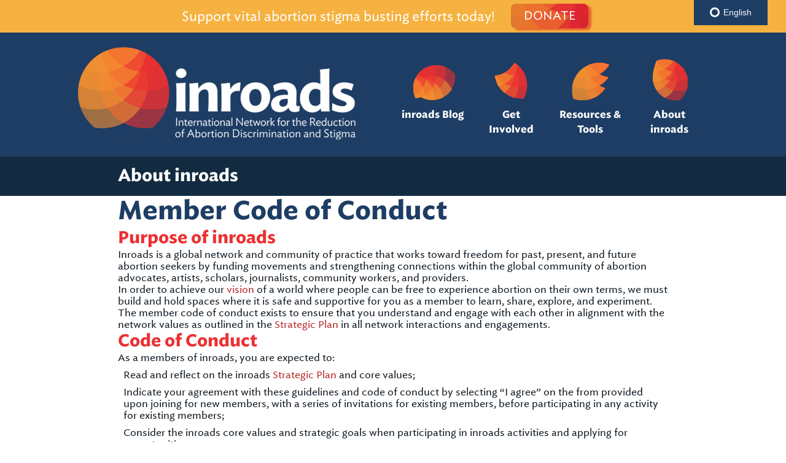

--- FILE ---
content_type: text/html; charset=utf-8
request_url: https://www.makeinroads.org/about-inroads/code-of-conduct
body_size: 148266
content:
<!DOCTYPE html><html><head><meta charSet="utf-8" data-next-head=""/><meta name="viewport" content="width=device-width, initial-scale=1" data-next-head=""/><script async="" src="https://www.googletagmanager.com/gtag/js?id=G-PEP6WQLFR5" data-next-head=""></script><title data-next-head="">inroads</title><meta name="description" content="The International Network for the Reduction of Abortion Discrimination and Stigma (inroads) builds cross-movement collective power, provides flexible resources, and strengthens movements across the global abortion justice ecosystem to build a world where everyone is free and able to access their inherent right to stigma-free abortion care." data-next-head=""/><link rel="shortcut icon" href="/static/favicon.ico?v=1" data-next-head=""/><link rel="preload" href="/_next/static/css/2752d6bd18705c61.css" as="style"/><link rel="stylesheet" type="text/css" href="/static/nprogress.css" data-next-head=""/><script src="https://global.localizecdn.com/localize.js" data-next-head=""></script><script data-next-head="">!function(a){if(!a.Localize){a.Localize={};for(var e=["translate","untranslate","phrase","initialize","translatePage","setLanguage","getLanguage","getSourceLanguage","detectLanguage","getAvailableLanguages","untranslatePage","bootstrap","prefetch","on","off","hideWidget","showWidget"],t=0;t<e.length;t++)a.Localize[e[t]]=function(){}}}(window);</script><script data-next-head="">Localize.initialize({ key: "rVR6mhaDYeZ5e", rememberLanguage: true, autoApprove: true });</script><script data-next-head="">
        window.dataLayer = window.dataLayer || [];
        function gtag(){dataLayer.push(arguments);}
      gtag('js', new Date());

      gtag('config', 'G-PEP6WQLFR5', {
        page_path: window.location.pathname,
      });</script><script data-next-head="">
(function(f,u,n,r,a,i,s,e){var data={window:window,document:document,tag:"script",data:"funraise",orgId:f,uri:u,common:n,client:r,script:a};var scripts;var funraisescript;data.window[data.data]=data.window[data.data]||[];if(data.window[data.data].scriptIsLoading||data.window[data.data].scriptIsLoaded)return;data.window[data.data].loading=true;data.window[data.data].push("init",data);scripts=data.document.getElementsByTagName(data.tag)[0];funraisescript=data.document.createElement(data.tag);funraisescript.async=true;funraisescript.src=data.uri+data.common+data.script+"?orgId="+data.orgId;scripts.parentNode.insertBefore(funraisescript,scripts)})('6eac55e2-6700-4c6c-a2f6-642628d393e9','https://assets.funraise.io','/widget/common/2.0','/widget/client','/inject-form.js');
        </script><script data-next-head="">window.funraise.push('create', { form: 20529 });</script><script data-next-head="">
(function(f,u,n,r,a,i,s,e){var data={window:window,document:document,tag:"script",data:"funraise",orgId:f,uri:u,common:n,client:r,script:a};var scripts;var funraisescript;data.window[data.data]=data.window[data.data]||[];if(data.window[data.data].scriptIsLoading||data.window[data.data].scriptIsLoaded)return;data.window[data.data].loading=true;data.window[data.data].push("init",data);scripts=data.document.getElementsByTagName(data.tag)[0];funraisescript=data.document.createElement(data.tag);funraisescript.async=true;funraisescript.src=data.uri+data.common+data.script+"?orgId="+data.orgId;scripts.parentNode.insertBefore(funraisescript,scripts)})('6eac55e2-6700-4c6c-a2f6-642628d393e9','https://assets.funraise.io','/widget/common/2.0','/widget/client','/inject-form.js');
        </script><script data-next-head="">window.funraise.push('create', { form: 31875 });</script><link rel="stylesheet" href="/_next/static/css/2752d6bd18705c61.css" data-n-g=""/><noscript data-n-css=""></noscript><script defer="" noModule="" src="/_next/static/chunks/polyfills-42372ed130431b0a.js"></script><script src="/_next/static/chunks/webpack-47385a440d548794.js" defer=""></script><script src="/_next/static/chunks/framework-256434117b84af97.js" defer=""></script><script src="/_next/static/chunks/main-8a6150ab76b18e6f.js" defer=""></script><script src="/_next/static/chunks/pages/_app-65a8890db9b15a1c.js" defer=""></script><script src="/_next/static/chunks/pages/about-inroads/code-of-conduct-e3918e7b69996227.js" defer=""></script><script src="/_next/static/9n7cDXB-p_ZquVAEiWxHG/_buildManifest.js" defer=""></script><script src="/_next/static/9n7cDXB-p_ZquVAEiWxHG/_ssgManifest.js" defer=""></script><style data-styled="" data-styled-version="6.1.19">.ioLQYO{display:flex;flex-direction:column;justify-content:space-between;align-items:center;text-decoration:none;padding:0.5rem;}/*!sc*/
@media (max-width: 36em){.ioLQYO{display:none;flex-direction:row;border-bottom:2px solid #122B40;}}/*!sc*/
data-styled.g1[id="sc-bRKDuR"]{content:"ioLQYO,"}/*!sc*/
.glMsEj{width:80%;max-width:112.5px;margin-left:auto;margin-right:auto;}/*!sc*/
@media (max-width: 36em){.glMsEj{width:20%;margin-left:0;margin-right:0;}}/*!sc*/
data-styled.g2[id="sc-hvigdm"]{content:"glMsEj,"}/*!sc*/
.hDVZEU{display:block;font-family:'ideal sans semibold';text-align:center;color:white;max-width:9.5ch;}/*!sc*/
@media (max-width: 36em){.hDVZEU{flex-basis:75%;font-size:1.75rem;max-width:100%;}}/*!sc*/
data-styled.g3[id="sc-fhHczv"]{content:"hDVZEU,"}/*!sc*/
.VhMTW{background-color:rgb(245, 178, 64);display:flex;justify-content:center;align-items:center;position:relative;flex-wrap:wrap;padding:.5%;top:0;z-index:999;}/*!sc*/
@media (max-width: 36em){.VhMTW{font-size:50%;}}/*!sc*/
data-styled.g4[id="sc-ggWZvA"]{content:"VhMTW,"}/*!sc*/
.esOUZd{background-image:url("https://inroads-cdn.s3.amazonaws.com/images/pattern-btn.jpg");background-position:center;background-size:cover;box-shadow:5px 3px 3px rgb(233,94,47);min-height:1.5rem;line-height:1.5rem;min-width:10%;padding:.5rem 0.25rem .5rem 0.25rem;margin-left:2%;margin-right:2%;border-radius:8px;display:grid;align-items:center;font-size:1.2rem;color:white;text-decoration:none;text-align:center;}/*!sc*/
@media (max-width: 36em){.esOUZd{font-size:1rem;width:30%;padding:0 .3rem 0 .3rem;line-height:1.75rem;margin-top:1vh;margin-bottom:1vh;margin-left:1vw;}}/*!sc*/
data-styled.g5[id="sc-dTvVRJ"]{content:"esOUZd,"}/*!sc*/
.iXiOlA{color:white;font-size:1.3rem;text-align:center;}/*!sc*/
@media (max-width: 36em){.iXiOlA{font-size:4vw;}}/*!sc*/
data-styled.g6[id="sc-jwTyAe"]{content:"iXiOlA,"}/*!sc*/
.dfqOLF{background-color:#1E3D64;padding-top:1.5rem;padding-bottom:1.5rem;}/*!sc*/
@media (max-width: 36em){.dfqOLF{padding:0;}}/*!sc*/
data-styled.g7[id="sc-hjsuWn"]{content:"dfqOLF,"}/*!sc*/
.hYtWZ{max-width:1028px;margin-left:auto;margin-right:auto;display:grid;grid-template-columns:4fr 1fr 1fr 1fr 1fr;}/*!sc*/
@media (max-width: 36em){.hYtWZ{grid-template-columns:1fr;}}/*!sc*/
data-styled.g8[id="sc-jJLAfE"]{content:"hYtWZ,"}/*!sc*/
@media (max-width: 36em){.bUZkDN{display:flex;justify-content:space-between;padding:2%;}}/*!sc*/
data-styled.g9[id="sc-hwkwBN"]{content:"bUZkDN,"}/*!sc*/
@media (max-width: 36em){.jDQgRr{flex-basis:70%;margin:0.25rem 0 0 0.25rem;}}/*!sc*/
data-styled.g10[id="sc-kNOymR"]{content:"jDQgRr,"}/*!sc*/
.gmQqeP{display:none;}/*!sc*/
@media (max-width: 36em){.gmQqeP{display:inline-block;flex-basis:20%;}}/*!sc*/
data-styled.g11[id="sc-dYwGCk"]{content:"gmQqeP,"}/*!sc*/
@font-face{font-family:"ideal sans book";src:url([data-uri]);font-weight:400;font-style:normal;}/*!sc*/
@font-face{font-family:"Ideal Sans SSm A";src:url([data-uri]);font-weight:400;font-style:italic;}/*!sc*/
@font-face{font-family:"ideal sans semibold";src:url([data-uri]);font-weight:700;font-style:normal;}/*!sc*/
@font-face{font-family:"ideal sans light";src:url([data-uri]);font-weight:700;font-style:italic;}/*!sc*/
data-styled.g12[id="sc-global-sHqZD1"]{content:"sc-global-sHqZD1,"}/*!sc*/
.coGHXV{min-height:40vh;margin-top:auto;width:100%;background-color:#1e3d64;border-top:5px solid #e95e2f;display:grid;grid-template-columns:1fr 1fr 1fr;grid-template-rows:2fr 1fr;overflow:auto;justify-content:space-evenly;align-items:center;font-size:1em;}/*!sc*/
@media (max-width: 36em){.coGHXV{width:100%;height:100%;padding:0 1rem;line-height:1.75rem;flex-wrap:wrap;display:flex;flex-direction:row;margin-top:auto;}}/*!sc*/
data-styled.g13[id="sc-lgpSej"]{content:"coGHXV,"}/*!sc*/
.kZkFKi{display:flex;flex-direction:column;flex-wrap:wrap;margin-left:auto;margin-right:auto;justify-content:center;align-items:left;flex-grow:1;flex-basis:0;}/*!sc*/
data-styled.g14[id="sc-eqYatC"]{content:"kZkFKi,"}/*!sc*/
.fXunPG{display:block;flex-basis:50px;margin:0.5rem 0.5rem;}/*!sc*/
data-styled.g15[id="sc-kcLKEh"]{content:"fXunPG,"}/*!sc*/
.jkIYpB{background-image:url("https://inroads-cdn.s3.amazonaws.com/images/pattern-btn.jpg");background-position:center;background-size:cover;min-height:1.5rem;line-height:1.5rem;max-width:100%;width:50%;padding:0.25rem;display:grid;align-items:center;font-size:1rem;color:white;font-family:"Barlow Semi Condensed",sans-serif;text-decoration:none;text-align:center;margin-top:0.2%;}/*!sc*/
@media (max-width: 36em){.jkIYpB{width:90%;padding:0 1rem;line-height:1.75rem;margin-bottom:3vh;}}/*!sc*/
data-styled.g16[id="sc-dntSTA"]{content:"jkIYpB,"}/*!sc*/
@media (max-width: 36em){.dpCwMu{display:none;}}/*!sc*/
data-styled.g17[id="sc-kvnevz"]{content:"dpCwMu,"}/*!sc*/
.cvnGmO{grid-column-start:1;grid-column-end:4;text-align:left;width:90%;margin-left:1.5%;color:white;margin-bottom:1%;padding-bottom:1%;}/*!sc*/
data-styled.g18[id="sc-dFVmKS"]{content:"cvnGmO,"}/*!sc*/
.kzgzCE{max-width:70%;margin:0 auto 2rem auto;}/*!sc*/
@media (max-width: 36em){.kzgzCE{max-width:90%;margin-bottom:2rem;}}/*!sc*/
@media (max-width: 51.3125em){.kzgzCE{max-width:90%;margin-bottom:2rem;}}/*!sc*/
data-styled.g19[id="sc-kCuUfV"]{content:"kzgzCE,"}/*!sc*/
.dssMhF{background-color:#122B40;height:4rem;width:100%;margin:0;}/*!sc*/
.dssMhF h2{margin:0;line-height:4rem;}/*!sc*/
.dssMhF h2 a{color:white;text-decoration:none;}/*!sc*/
data-styled.g20[id="sc-dNdcvo"]{content:"dssMhF,"}/*!sc*/
</style></head><body><link rel="preload" as="image" href="https://inroads-cdn.s3.amazonaws.com/images/inroads-logo-white.png"/><link rel="preload" as="image" href="https://inroads-cdn.s3.amazonaws.com/images/20220224162157/instagram-1.png"/><link rel="preload" as="image" href="https://inroads-cdn.s3.amazonaws.com/images/20220224162210/instagram.png"/><link rel="preload" as="image" href="https://inroads-cdn.s3.amazonaws.com/images/20220224162136/instagram-2.png"/><link rel="preload" as="image" href="https://inroads-cdn.s3.amazonaws.com/images/20220224162121/instagram-3.png"/><div id="__next"><div><!--$--><!--/$--><div class="sc-ggWZvA VhMTW"><p class="sc-jwTyAe iXiOlA">Support vital abortion stigma busting efforts today!</p><a href="/get-involved/donate" class="sc-dTvVRJ esOUZd">DONATE</a></div><header class="sc-hjsuWn dfqOLF"><div class="sc-jJLAfE hYtWZ"><div class="sc-hwkwBN bUZkDN"><a href="/"><p class="sc-kNOymR jDQgRr"><img src="https://inroads-cdn.s3.amazonaws.com/images/inroads-logo-white.png" alt="inroads logo - International Network for the Reduction of Abortion Discrimination and Stigma"/></p></a><button class="sc-dYwGCk gmQqeP hamburger hamburger--squeeze " type="button" aria-label="Menu" aria-controls="navigation" aria-expanded="true/false"><span class="hamburger-box"><span class="hamburger-inner"></span></span></button></div><a style="text-decoration:none" href="/making-inroads"><div hidden="" class="sc-bRKDuR ioLQYO"><div class="sc-hvigdm glMsEj"><svg viewBox="-100 -90 950 950"><defs><path id="Making_a" d="M86.6 701s62.8-9.4 90-20c0 0 52 26.1 72.2 32.2 0 0 78.2 27.9 163.8 18.2 0 0 105.2-12 155.9-49 0 0 95.9-51.7 141.6-134.5 0 0 74.5-110.1 59.6-248.5 0 0-26.7-89.5-27.1-91S606.1 65.8 603.1 66.6c-3.1.8-155.7 17.6-155.7 17.6l-200.6 53-103.9 105-74.8 103.6-39.7 142.6 29 204.2 29.2 8.4z"></path></defs><clipPath id="Making_b"><use xlink:href="#Making_a" overflow="visible"></use></clipPath><g clip-path="url(#Making_b)"><defs><path id="Making_c" d="M473.9 131.7C692.8 147.9 857.2 338.5 841 557.5c-16.2 218.9-206.8 383.3-425.7 367.1C196.4 908.4 32 717.8 48.2 498.9c16.2-219 206.8-383.3 425.7-367.2z"></path></defs><clipPath id="Making_d"><use xlink:href="#Making_c" overflow="visible"></use></clipPath><path opacity="0.6" clip-path="url(#Making_d)" fill="#ED3031" d="M403-60.7C622-44.5 786.3 146.1 770.1 365 754 584 563.4 748.3 344.4 732.1 125.5 715.9-38.9 525.3-22.7 306.4-6.5 87.5 184.1-76.9 403-60.7z"></path><path opacity="0.6" clip-path="url(#Making_d)" fill="#F69130" d="M375.5 311.7c219 16.2 383.3 206.8 367.1 425.7-16.2 218.9-206.8 383.3-425.7 367.1-219-16.2-383.3-206.8-367.1-425.7C-34 459.9 156.6 295.5 375.5 311.7z"></path><path opacity="0.6" clip-path="url(#Making_d)" fill="#ED3031" d="M243.1-132C462-115.8 626.4 74.8 610.2 293.7 594 512.7 403.4 677 184.5 660.9c-219-16.2-383.3-206.8-367.1-425.7 16.2-219 206.8-383.4 425.7-367.2z"></path><path opacity="0.6" clip-path="url(#Making_d)" fill="#F69130" d="M206.8 358.7c218.9 16.2 383.3 206.8 367.1 425.7-16.2 218.9-206.8 383.3-425.7 367.1-219-16.2-383.3-206.8-367.1-425.7 16.2-219 206.8-383.3 425.7-367.1z"></path><path opacity="0.6" clip-path="url(#Making_d)" fill="#ED3031" d="M74.9-90.8C293.8-74.6 458.2 115.9 442 334.9 425.8 553.8 235.2 718.2 16.2 702c-218.9-16.2-383.3-206.8-367.1-425.7C-334.7 57.3-144.1-107 74.9-90.8z"></path><path opacity="0.6" clip-path="url(#Making_d)" fill="#F69130" d="M46.3 295.6c218.9 16.2 383.3 206.8 367.1 425.7-16.2 218.9-206.8 383.3-425.7 367.1-218.9-16.2-383.3-206.8-367.1-425.7 16.1-218.9 206.7-383.3 425.7-367.1z"></path><path opacity="0.6" clip-path="url(#Making_d)" fill="#ED3031" d="M-89.4-103c218.9 16.2 383.3 206.8 367.1 425.7-16.2 219-206.9 383.3-425.8 367.1C-367 673.7-531.4 483-515.2 264.1-499 45.2-308.4-119.2-89.4-103z"></path><path opacity="0.6" clip-path="url(#Making_d)" fill="#F69130" d="M-118 283.5c218.9 16.2 383.3 206.8 367.1 425.7-16.2 218.9-206.8 383.3-425.7 367.1-218.9-16.2-383.3-206.8-367.1-425.7 16.1-219 206.7-383.3 425.7-367.1z"></path></g></svg></div><span class="sc-fhHczv hDVZEU">inroads Blog</span></div></a><a style="text-decoration:none" href="/get-involved"><div hidden="" class="sc-bRKDuR ioLQYO"><div class="sc-hvigdm glMsEj"><svg viewBox="100 -125 800 800"><defs><path id="GetInvolved_a" d="M696 205c-5.5-19.5-47-93.3-101.7-138-48.3-39.5-51.9-38.5-51.9-38.5-18.3 32-37.8 57.9-58.2 79.4-50.8 50-115.9 95.3-226.7 108.1 0 0 20.4 101 55.2 152.8 34.3 51.1 71.7 82.4 86.1 94.4 10 8.2 86.7 59.1 143.9 71.9 45.6 10.2 108.3 16.9 136.7 11.6 0 0 50.3-114.5 47.5-186.6C724 283 699.4 216.9 696 205z"></path></defs><clipPath id="GetInvolved_b"><use xlink:href="#GetInvolved_a" overflow="visible"></use></clipPath><g clip-path="url(#GetInvolved_b)"><defs><path id="GetInvolved_c" d="M797.5 400c0 219.5-178 397.5-397.5 397.5S2.5 619.5 2.5 400 180.5 2.5 400 2.5s397.5 178 397.5 397.5z"></path></defs><clipPath id="GetInvolved_d"><use xlink:href="#GetInvolved_c" overflow="visible"></use></clipPath><path opacity="0.6" clip-path="url(#GetInvolved_d)" fill="#ED3031" d="M984.2 315.1c0 219.6-178 397.5-397.5 397.5-219.6 0-397.5-178-397.5-397.5s178-397.5 397.5-397.5 397.5 178 397.5 397.5z"></path><path opacity="0.6" clip-path="url(#GetInvolved_d)" fill="#F69130" d="M611.5 313.4c0 219.6-178 397.5-397.5 397.5s-397.5-178-397.5-397.5S-5.5-84.1 214-84.1c219.6 0 397.5 177.9 397.5 397.5z"></path><path opacity="0.6" clip-path="url(#GetInvolved_d)" fill="#ED3031" d="M1043.5 150.4c0 219.5-178 397.5-397.5 397.5s-397.5-178-397.5-397.5c0-219.6 178-397.5 397.5-397.5s397.5 177.9 397.5 397.5z"></path><path opacity="0.6" clip-path="url(#GetInvolved_d)" fill="#F69130" d="M551.5 150.4c0 219.5-178 397.5-397.5 397.5s-397.5-178-397.5-397.5c0-219.6 178-397.5 397.5-397.5S551.5-69.2 551.5 150.4z"></path><path opacity="0.6" clip-path="url(#GetInvolved_d)" fill="#ED3031" d="M990-14.4c0 219.5-178 397.5-397.5 397.5S195 205.1 195-14.4s178-397.5 397.5-397.5c219.6 0 397.5 178 397.5 397.5z"></path><path opacity="0.6" clip-path="url(#GetInvolved_d)" fill="#F69130" d="M602.5-14.4c0 219.5-178 397.5-397.5 397.5s-397.5-178-397.5-397.5 178-397.5 397.5-397.5c219.6 0 397.5 178 397.5 397.5z"></path><path opacity="0.6" clip-path="url(#GetInvolved_d)" fill="#ED3031" d="M990-179.1c0 219.5-178 397.5-397.5 397.5S195 40.4 195-179.1s178-397.5 397.5-397.5C812.1-576.7 990-398.7 990-179.1z"></path><path opacity="0.6" clip-path="url(#GetInvolved_d)" fill="#F69130" d="M602.5-179.1c0 219.5-178 397.5-397.5 397.5s-397.5-178-397.5-397.5 178-397.5 397.5-397.5c219.6-.1 397.5 177.9 397.5 397.5z"></path></g></svg></div><span class="sc-fhHczv hDVZEU">Get Involved</span></div></a><a style="text-decoration:none" href="/resources-and-tools"><div hidden="" class="sc-bRKDuR ioLQYO"><div class="sc-hvigdm glMsEj"><svg viewBox="-135 -150 800 800"><defs><path id="Resource_a" d="M549.7 17.7s9.3-12-6 11.3-54.8 88.2-144.8 139.5c0 0 59 34 131.7 45.3 0 0-47.3 73.7-131.3 119 0 0 42.1 23.2 86.3 36.2 0 0-27.8 47.2-85.2 93.8S279 528.7 254.5 535c-24.3 6.3-108.7 30-232.2-8.8C-101.4 487.5-237 345-237 345L-51 67l306-208 402 4-30 108-77.3 46.7z"></path></defs><clipPath id="Resource_b"><use xlink:href="#Resource_a" overflow="visible"></use></clipPath><g clip-path="url(#Resource_b)"><defs><path id="Resource_c" d="M797.5 400c0 219.5-178 397.5-397.5 397.5S2.5 619.5 2.5 400 180.5 2.5 400 2.5s397.5 178 397.5 397.5z"></path></defs><clipPath id="Resource_d"><use xlink:href="#Resource_c" overflow="visible"></use></clipPath><path opacity="0.6" clip-path="url(#Resource_d)" fill="#ED3031" d="M984.2 315.1c0 219.6-178 397.5-397.5 397.5-219.6 0-397.5-178-397.5-397.5s178-397.5 397.5-397.5 397.5 178 397.5 397.5z"></path><path opacity="0.6" clip-path="url(#Resource_d)" fill="#F69130" d="M610.8 315.1c0 219.6-178 397.5-397.5 397.5s-397.5-178-397.5-397.5S-6.2-82.4 213.3-82.4s397.5 178 397.5 397.5z"></path><path opacity="0.6" clip-path="url(#Resource_d)" fill="#ED3031" d="M1043.5 150.4c0 219.5-178 397.5-397.5 397.5s-397.5-178-397.5-397.5c0-219.6 178-397.5 397.5-397.5s397.5 177.9 397.5 397.5z"></path><path opacity="0.6" clip-path="url(#Resource_d)" fill="#F69130" d="M551.5 150.4c0 219.5-178 397.5-397.5 397.5s-397.5-178-397.5-397.5c0-219.6 178-397.5 397.5-397.5S551.5-69.2 551.5 150.4z"></path><path opacity="0.6" clip-path="url(#Resource_d)" fill="#ED3031" d="M990-14.4c0 219.5-178 397.5-397.5 397.5S195 205.1 195-14.4s178-397.5 397.5-397.5c219.6 0 397.5 178 397.5 397.5z"></path><path opacity="0.6" clip-path="url(#Resource_d)" fill="#F69130" d="M602.5-14.4c0 219.5-178 397.5-397.5 397.5s-397.5-178-397.5-397.5 178-397.5 397.5-397.5c219.6 0 397.5 178 397.5 397.5z"></path><path opacity="0.6" clip-path="url(#Resource_d)" fill="#ED3031" d="M990-179.1c0 219.5-178 397.5-397.5 397.5S195 40.4 195-179.1s178-397.5 397.5-397.5C812.1-576.7 990-398.7 990-179.1z"></path><path opacity="0.6" clip-path="url(#Resource_d)" fill="#F69130" d="M602.5-179.1c0 219.5-178 397.5-397.5 397.5s-397.5-178-397.5-397.5 178-397.5 397.5-397.5c219.6-.1 397.5 177.9 397.5 397.5z"></path></g></svg></div><span class="sc-fhHczv hDVZEU">Resources & Tools</span></div></a><a style="text-decoration:none" href="/about-inroads"><div hidden="" class="sc-bRKDuR ioLQYO"><div class="sc-hvigdm glMsEj"><svg viewBox="0 -120 950 950"><defs><path id="About_a" d="M652.2 707.2C596.8 715.5 511 722 400 666.1c-43-21.6-105.6-70.7-144.5-130.6C229.2 495 200 426.2 195 383s-9.7-107 5-164.7c0 0 18.1-98.9 54.5-188.3 11.5-28.4 144-55.3 289.1-.8 26.9 10.1 34.2 15.8 53 25.2 25.4 12.8 100.2 70.3 141.5 136.4 37.9 60.6 49.7 114.5 53.2 139 3.6 24.6 18 102.4-14.1 195.8-43 125.2-125 181.6-125 181.6z"></path></defs><clipPath id="About_b"><use xlink:href="#About_a" overflow="visible"></use></clipPath><g clip-path="url(#About_b)"><defs><path id="About_c" d="M797.5 400c0 219.5-178 397.5-397.5 397.5S2.5 619.5 2.5 400 180.5 2.5 400 2.5s397.5 178 397.5 397.5z"></path></defs><clipPath id="About_d"><use xlink:href="#About_c" overflow="visible"></use></clipPath><path opacity="0.6" clip-path="url(#About_d)" fill="#ED3031" d="M984.2 315.1c0 219.6-178 397.5-397.5 397.5-219.6 0-397.5-178-397.5-397.5s178-397.5 397.5-397.5 397.5 178 397.5 397.5z"></path><path opacity="0.6" clip-path="url(#About_d)" fill="#F69130" d="M610.8 315.1c0 219.6-178 397.5-397.5 397.5s-397.5-178-397.5-397.5S-6.2-82.4 213.3-82.4s397.5 178 397.5 397.5z"></path><path opacity="0.6" clip-path="url(#About_d)" fill="#ED3031" d="M1043.5 150.4c0 219.5-178 397.5-397.5 397.5s-397.5-178-397.5-397.5c0-219.6 178-397.5 397.5-397.5s397.5 177.9 397.5 397.5z"></path><path opacity="0.6" clip-path="url(#About_d)" fill="#F69130" d="M551.5 150.4c0 219.5-178 397.5-397.5 397.5s-397.5-178-397.5-397.5c0-219.6 178-397.5 397.5-397.5S551.5-69.2 551.5 150.4z"></path><path opacity="0.6" clip-path="url(#About_d)" fill="#ED3031" d="M990-14.4c0 219.5-178 397.5-397.5 397.5S195 205.1 195-14.4s178-397.5 397.5-397.5c219.6 0 397.5 178 397.5 397.5z"></path><path opacity="0.6" clip-path="url(#About_d)" fill="#F69130" d="M602.5-14.4c0 219.5-178 397.5-397.5 397.5s-397.5-178-397.5-397.5 178-397.5 397.5-397.5c219.6 0 397.5 178 397.5 397.5z"></path><path opacity="0.6" clip-path="url(#About_d)" fill="#ED3031" d="M990-179.1c0 219.5-178 397.5-397.5 397.5S195 40.4 195-179.1s178-397.5 397.5-397.5C812.1-576.7 990-398.7 990-179.1z"></path><path opacity="0.6" clip-path="url(#About_d)" fill="#F69130" d="M602.5-179.1c0 219.5-178 397.5-397.5 397.5s-397.5-178-397.5-397.5 178-397.5 397.5-397.5c219.6-.1 397.5 177.9 397.5 397.5z"></path></g></svg></div><span class="sc-fhHczv hDVZEU">About inroads</span></div></a></div></header><div class="sc-dNdcvo dssMhF"><div class="sc-kCuUfV kzgzCE container_wrap"><h2><a href="/about-inroads">About inroads</a></h2></div></div><div class="sc-kCuUfV kzgzCE container_wrap"><h1>Member Code of Conduct</h1><h2>Purpose of inroads</h2><p>Inroads is a global network and community of practice that works toward freedom for past, present, and future abortion seekers by funding movements and strengthening connections within the global community of abortion advocates, artists, scholars, journalists, community workers, and providers.</p><p>In order to achieve our<!-- --> <a href="https://www.makeinroads.org/about-inroads/mission" target="_blank">vision</a> <!-- -->of a world where people can be free to experience abortion on their own terms, we must build and hold spaces where it is safe and supportive for you as a member to learn, share, explore, and experiment. The member code of conduct exists to ensure that you understand and engage with each other in alignment with the network values as outlined in the<!-- --> <a href="https://www.makeinroads.org/about-inroads/mission" target="_blank">Strategic Plan</a> <!-- -->in all network interactions and engagements.</p><h2>Code of Conduct</h2><p>As a members of inroads, you are expected to:<ul><li>Read and reflect on the inroads<!-- --> <a href="https://www.makeinroads.org/about-inroads/mission" target="_blank">Strategic Plan</a> <!-- -->and core values;</li><li>Indicate your agreement with these guidelines and code of conduct by selecting “I agree” on the from provided upon joining for new members, with a series of invitations for existing members, before participating in any activity for existing members;</li><li>Consider the inroads core values and strategic goals when participating in inroads activities and applying for opportunities;</li><li>Treat other members with dignity and respect;</li><li>Reflect and demonstrate awareness of your own power and privilege in any inroads space;</li><li>Prioritize/center people who have abortions in all inroads activities;</li><li>Keep information about specific inroads members and experiences private;</li><li>Practice and use suggested security practice in the<!-- --> <a href="https://members.makeinroads.org/inroads/library/kjlzjxj4?o=lc" target="_blank">Member Guidelines<!-- --> </a>; and</li><li>Participate in and comply with any specific gathering, event, or activity guidelines (for example, generating group agreements in gatherings and meetings and adhering to listserv guidelines).</li></ul></p><h2>Breaches or Violations of the Code of Conduct</h2><p>Inroads is a global network of many different and diverse individuals, who all come to this work and this space with different lived experiences, expertises, and expectations. When as an inroads member you violate the core values and code of conduct outlined here, inroads offers a transformation-based approach. A breach or violation can take the form of:<ul><li>Espousing beliefs and/or conduct yourself in a manner that is contrary to the inroads core values.</li><li>Sharing confidential or private information outside of inroads.</li><li>Cases of fraud, negligence or abuse with inroads’ financial or intellectual resources.</li><li>Disrespect, degradation, or oppression.</li><li>Expressions of intimidation or disregard for other members.</li><li>Misrepresentation as speaking on behalf of or for inroads.</li></ul>Depending on the nature or severity of the breach, a series of outcomes is possible:<ul><li>An inroads staff member or Board member will share with you the behavior that is in contradiction with inroads’ core values and code of conduct, and you will be asked to stop.</li><li>If inroads staff or Board determines that conflict transformation is warranted or possible, and with the consent of any members that were impacted, you may be asked to acknowledge harm and commit to a new plan of behavior.</li><li>You may be asked to leave an event or activity while staff determine if transformation or repair is possible or warranted.</li><li>You may be deemed ineligible for future funding or support.</li><li>With discussion and decision with the Board of Directors, you may be removed from the network.</li></ul></p><br/><br/><iframe class="airtable-embed airtable-dynamic-height" src="https://airtable.com/embed/shrJ5FjfaQ8ier0lE?backgroundColor=purple" frameborder="0" width="100%" height="992" style="background:transparent;border:1px solid #ccc"></iframe></div><footer class="sc-lgpSej coGHXV"><div style="padding-left:5%;padding-right:5%"><h3>Join us</h3><p style="color:white">Apply to be part of a global network that supports, connects, and provides resources for over 2,600 fearless activists and community groups dedicated to advancing stigma-free abortion in 120 countries. Membership is free.</p><a style="text-decoration:none" href="/get-involved/join-inroads"><div style="width:60%" class="sc-dntSTA jkIYpB">Apply to join</div></a></div><div style="padding-left:5%;padding-right:5%" class="sc-kvnevz dpCwMu"><h3>Become a supporter</h3><p style="color:white">With your help, we can keep resourcing, connecting, and amplifying vital abortion stigma-busting efforts to create a happier, healthier, and more just world free of abortion stigma and discrimination.</p><div><a style="text-decoration:none" href="/get-involved/donate"><div class="sc-dntSTA jkIYpB">Donate</div></a></div></div><div style="padding-left:5%;padding-right:5%"><h3>Connect with us</h3><div class="sc-eqYatC kZkFKi"><div class="flex flex-row mb-4"><a href="https://www.facebook.com/inroadsGlobe" class="sc-kcLKEh fXunPG"><img style="height:30px" src="https://inroads-cdn.s3.amazonaws.com/images/20220224162157/instagram-1.png" alt="Facebook"/></a><a href="https://www.instagram.com/makeinroads/" class="sc-kcLKEh fXunPG"><img style="height:30px" src="https://inroads-cdn.s3.amazonaws.com/images/20220224162210/instagram.png" alt="instagram"/></a><a href="https://twitter.com/inroadsGlobe" class="sc-kcLKEh fXunPG"><img style="height:30px" src="https://inroads-cdn.s3.amazonaws.com/images/20220224162136/instagram-2.png" alt="Twitter"/></a><a href="https://www.linkedin.com/company/76314623/" class="sc-kcLKEh fXunPG"><img style="height:30px" src="https://inroads-cdn.s3.amazonaws.com/images/20220224162121/instagram-3.png" alt="linkedin"/></a></div></div><p style="color:white">Get monthly abortion stigma-busting updates!</p><a style="text-decoration:none" href="http://eepurl.com/dJnF7b"><div class="sc-dntSTA jkIYpB">Subscribe</div></a></div><div style="margin-top:3%" class="sc-dFVmKS cvnGmO">Already a member?<!-- --> <a href="https://community.makeinroads.org" target="_blank" style="color:#F69130">click here to login to the community space.</a></div><div class="sc-dFVmKS cvnGmO">Inroads is a 501(c)(3) and all donations are tax deductible - EIN: 84-3054114 and<!-- --> <a href="https://www.guidestar.org/profile/84-3054114" target="_blank" style="color:#F69130">click here to review of Guidestar Silver seal of transparency.</a></div><div class="sc-dFVmKS cvnGmO"><a href=" /about-inroads/language-justice" target="_blank" style="color:#F69130"> Language Statement &amp; Guidelines</a></div></footer></div></div><script id="__NEXT_DATA__" type="application/json">{"props":{"pageProps":{}},"page":"/about-inroads/code-of-conduct","query":{},"buildId":"9n7cDXB-p_ZquVAEiWxHG","nextExport":true,"autoExport":true,"isFallback":false,"scriptLoader":[]}</script></body></html>

--- FILE ---
content_type: text/css; charset=utf-8
request_url: https://www.makeinroads.org/_next/static/css/2752d6bd18705c61.css
body_size: 4212
content:
*,:after,:before{--tw-border-spacing-x:0;--tw-border-spacing-y:0;--tw-translate-x:0;--tw-translate-y:0;--tw-rotate:0;--tw-skew-x:0;--tw-skew-y:0;--tw-scale-x:1;--tw-scale-y:1;--tw-pan-x: ;--tw-pan-y: ;--tw-pinch-zoom: ;--tw-scroll-snap-strictness:proximity;--tw-gradient-from-position: ;--tw-gradient-via-position: ;--tw-gradient-to-position: ;--tw-ordinal: ;--tw-slashed-zero: ;--tw-numeric-figure: ;--tw-numeric-spacing: ;--tw-numeric-fraction: ;--tw-ring-inset: ;--tw-ring-offset-width:0px;--tw-ring-offset-color:#fff;--tw-ring-color:rgb(59 130 246/0.5);--tw-ring-offset-shadow:0 0 #0000;--tw-ring-shadow:0 0 #0000;--tw-shadow:0 0 #0000;--tw-shadow-colored:0 0 #0000;--tw-blur: ;--tw-brightness: ;--tw-contrast: ;--tw-grayscale: ;--tw-hue-rotate: ;--tw-invert: ;--tw-saturate: ;--tw-sepia: ;--tw-drop-shadow: ;--tw-backdrop-blur: ;--tw-backdrop-brightness: ;--tw-backdrop-contrast: ;--tw-backdrop-grayscale: ;--tw-backdrop-hue-rotate: ;--tw-backdrop-invert: ;--tw-backdrop-opacity: ;--tw-backdrop-saturate: ;--tw-backdrop-sepia: ;--tw-contain-size: ;--tw-contain-layout: ;--tw-contain-paint: ;--tw-contain-style: }::backdrop{--tw-border-spacing-x:0;--tw-border-spacing-y:0;--tw-translate-x:0;--tw-translate-y:0;--tw-rotate:0;--tw-skew-x:0;--tw-skew-y:0;--tw-scale-x:1;--tw-scale-y:1;--tw-pan-x: ;--tw-pan-y: ;--tw-pinch-zoom: ;--tw-scroll-snap-strictness:proximity;--tw-gradient-from-position: ;--tw-gradient-via-position: ;--tw-gradient-to-position: ;--tw-ordinal: ;--tw-slashed-zero: ;--tw-numeric-figure: ;--tw-numeric-spacing: ;--tw-numeric-fraction: ;--tw-ring-inset: ;--tw-ring-offset-width:0px;--tw-ring-offset-color:#fff;--tw-ring-color:rgb(59 130 246/0.5);--tw-ring-offset-shadow:0 0 #0000;--tw-ring-shadow:0 0 #0000;--tw-shadow:0 0 #0000;--tw-shadow-colored:0 0 #0000;--tw-blur: ;--tw-brightness: ;--tw-contrast: ;--tw-grayscale: ;--tw-hue-rotate: ;--tw-invert: ;--tw-saturate: ;--tw-sepia: ;--tw-drop-shadow: ;--tw-backdrop-blur: ;--tw-backdrop-brightness: ;--tw-backdrop-contrast: ;--tw-backdrop-grayscale: ;--tw-backdrop-hue-rotate: ;--tw-backdrop-invert: ;--tw-backdrop-opacity: ;--tw-backdrop-saturate: ;--tw-backdrop-sepia: ;--tw-contain-size: ;--tw-contain-layout: ;--tw-contain-paint: ;--tw-contain-style: }/*
! tailwindcss v3.4.17 | MIT License | https://tailwindcss.com
*/*,:after,:before{box-sizing:border-box;border:0 solid #e5e7eb}:after,:before{--tw-content:""}:host,html{line-height:1.5;-webkit-text-size-adjust:100%;-moz-tab-size:4;-o-tab-size:4;tab-size:4;font-family:ui-sans-serif,system-ui,sans-serif,Apple Color Emoji,Segoe UI Emoji,Segoe UI Symbol,Noto Color Emoji;font-feature-settings:normal;font-variation-settings:normal;-webkit-tap-highlight-color:transparent}body{margin:0;line-height:inherit}hr{height:0;color:inherit;border-top-width:1px}abbr:where([title]){-webkit-text-decoration:underline dotted;text-decoration:underline dotted}h1,h2,h3,h4,h5,h6{font-size:inherit;font-weight:inherit}a{color:inherit;text-decoration:inherit}b,strong{font-weight:bolder}code,kbd,pre,samp{font-family:ui-monospace,SFMono-Regular,Menlo,Monaco,Consolas,Liberation Mono,Courier New,monospace;font-feature-settings:normal;font-variation-settings:normal;font-size:1em}small{font-size:80%}sub,sup{font-size:75%;line-height:0;position:relative;vertical-align:baseline}sub{bottom:-.25em}sup{top:-.5em}table{text-indent:0;border-color:inherit;border-collapse:collapse}button,input,optgroup,select,textarea{font-family:inherit;font-feature-settings:inherit;font-variation-settings:inherit;font-size:100%;font-weight:inherit;line-height:inherit;letter-spacing:inherit;color:inherit;margin:0;padding:0}button,select{text-transform:none}button,input:where([type=button]),input:where([type=reset]),input:where([type=submit]){-webkit-appearance:button;background-color:transparent;background-image:none}:-moz-focusring{outline:auto}:-moz-ui-invalid{box-shadow:none}progress{vertical-align:baseline}::-webkit-inner-spin-button,::-webkit-outer-spin-button{height:auto}[type=search]{-webkit-appearance:textfield;outline-offset:-2px}::-webkit-search-decoration{-webkit-appearance:none}::-webkit-file-upload-button{-webkit-appearance:button;font:inherit}summary{display:list-item}blockquote,dd,dl,figure,h1,h2,h3,h4,h5,h6,hr,p,pre{margin:0}fieldset{margin:0}fieldset,legend{padding:0}menu,ol,ul{list-style:none;margin:0;padding:0}dialog{padding:0}textarea{resize:vertical}input::-moz-placeholder,textarea::-moz-placeholder{opacity:1;color:#9ca3af}input::placeholder,textarea::placeholder{opacity:1;color:#9ca3af}[role=button],button{cursor:pointer}:disabled{cursor:default}audio,canvas,embed,iframe,img,object,svg,video{display:block;vertical-align:middle}img,video{max-width:100%;height:auto}[hidden]:where(:not([hidden=until-found])){display:none}.container{width:100%}@media (min-width:640px){.container{max-width:640px}}@media (min-width:768px){.container{max-width:768px}}@media (min-width:1024px){.container{max-width:1024px}}@media (min-width:1280px){.container{max-width:1280px}}@media (min-width:1536px){.container{max-width:1536px}}.form-field{margin-top:2rem;padding-bottom:2rem;p{margin-left:2vw;@media (min-width:901px){margin-left:5vw}}}.form-field-label{font-family:ideal sans semibold;color:#1e3d64;display:block;margin-left:2vw;margin-top:2vh;margin-bottom:1vh;@media (min-width:901px){margin-left:4.5vw}}.form-field-description{display:inline-block;margin-bottom:1vh;@media (min-width:901px){margin-left:4.5vw}}.form-field-error{font-family:ideal sans semibold;color:red;display:inline-block;margin-left:2vw;margin-top:1rem;margin-bottom:.5vh;@media (min-width:901px){margin-left:4.5vw}}.form-field-input{border-radius:7px;border:2px solid #1e3d64;font-family:ideal sans book;font-size:1em;padding:.8%;margin-left:auto;width:90vw;@media (min-width:901px){margin-left:5vw;width:55vw}@media (min-width:601px) and (max-width:900px){width:80vw}}.form-field-check{margin-left:2rem;width:20px;height:20px;margin-right:.5rem;@media (min-width:901px){margin-left:6.5vw}}.form-field-textarea{margin-left:auto;width:90vw;border-radius:7px;border:2px solid #1e3d64;font-family:ideal sans book;font-size:1em;padding:.8%;@media (min-width:901px){width:55vw;margin-left:5vw}@media (min-width:601px) and (max-width:900px){width:80vw}}.form-field-select{margin-left:auto;width:90vw;border-radius:7px;border:2px solid #1e3d64;font-family:ideal sans book;font-size:1em;padding:.8%;@media (min-width:901px){width:55vw;margin-left:5vw}@media (min-width:601px) and (max-width:900px){width:80vw}}.pointer-events-none{pointer-events:none}.visible{visibility:visible}.invisible{visibility:hidden}.collapse{visibility:collapse}.static{position:static}.fixed{position:fixed}.absolute{position:absolute}.relative{position:relative}.sticky{position:sticky}.left-0{left:0}.top-0{top:0}.order-1{order:1}.order-2{order:2}.float-right{float:right}.float-left{float:left}.m-3{margin:.75rem}.mx-auto{margin-left:auto;margin-right:auto}.my-1{margin-top:.25rem;margin-bottom:.25rem}.my-2{margin-top:.5rem;margin-bottom:.5rem}.my-3{margin-top:.75rem;margin-bottom:.75rem}.my-4{margin-top:1rem;margin-bottom:1rem}.mb-1{margin-bottom:.25rem}.mb-4{margin-bottom:1rem}.mb-8{margin-bottom:2rem}.ml-8{margin-left:2rem}.mr-\[2\%\]{margin-right:2%}.mt-3{margin-top:.75rem}.block{display:block}.inline-block{display:inline-block}.inline{display:inline}.flex{display:flex}.table{display:table}.grid{display:grid}.hidden{display:none}.h-full{height:100%}.min-h-\[1\.5rem\]{min-height:1.5rem}.w-\[80\%\]{width:80%}.w-full{width:100%}.flex-shrink{flex-shrink:1}.flex-grow,.grow{flex-grow:1}.border-collapse{border-collapse:collapse}.transform{transform:translate(var(--tw-translate-x),var(--tw-translate-y)) rotate(var(--tw-rotate)) skewX(var(--tw-skew-x)) skewY(var(--tw-skew-y)) scaleX(var(--tw-scale-x)) scaleY(var(--tw-scale-y))}.resize{resize:both}.list-disc{list-style-type:disc}.flex-row{flex-direction:row}.flex-wrap{flex-wrap:wrap}.items-center{align-items:center}.justify-center{justify-content:center}.rounded{border-radius:.25rem}.rounded-lg{border-radius:.5rem}.border{border-width:1px}.border-blue-700{--tw-border-opacity:1;border-color:rgb(29 78 216/var(--tw-border-opacity,1))}.bg-blue-500{--tw-bg-opacity:1;background-color:rgb(59 130 246/var(--tw-bg-opacity,1))}.bg-\[url\(\'https\:\/\/inroads-cdn\.s3\.amazonaws\.com\/images\/pattern-btn\.jpg\'\)\]{background-image:url(https://inroads-cdn.s3.amazonaws.com/images/pattern-btn.jpg)}.bg-cover{background-size:cover}.bg-center{background-position:50%}.px-4{padding-left:1rem;padding-right:1rem}.py-1{padding-top:.25rem;padding-bottom:.25rem}.py-2{padding-top:.5rem;padding-bottom:.5rem}.pb-10{padding-bottom:2.5rem}.pt-2{padding-top:.5rem}.text-center{text-align:center}.text-3xl{font-size:1.875rem;line-height:2.25rem}.text-lg{font-size:1.125rem}.text-lg,.text-xl{line-height:1.75rem}.text-xl{font-size:1.25rem}.font-bold{font-weight:700}.uppercase{text-transform:uppercase}.capitalize{text-transform:capitalize}.italic{font-style:italic}.leading-\[1\.5rem\]{line-height:1.5rem}.leading-relaxed{line-height:1.625}.text-gray-400{--tw-text-opacity:1;color:rgb(156 163 175/var(--tw-text-opacity,1))}.text-white{--tw-text-opacity:1;color:rgb(255 255 255/var(--tw-text-opacity,1))}.underline{text-decoration-line:underline}.shadow-md{--tw-shadow:0 4px 6px -1px rgb(0 0 0/0.1),0 2px 4px -2px rgb(0 0 0/0.1);--tw-shadow-colored:0 4px 6px -1px var(--tw-shadow-color),0 2px 4px -2px var(--tw-shadow-color);box-shadow:var(--tw-ring-offset-shadow,0 0 #0000),var(--tw-ring-shadow,0 0 #0000),var(--tw-shadow)}.outline{outline-style:solid}.drop-shadow{--tw-drop-shadow:drop-shadow(0 1px 2px rgb(0 0 0/0.1)) drop-shadow(0 1px 1px rgb(0 0 0/0.06))}.drop-shadow,.grayscale{filter:var(--tw-blur) var(--tw-brightness) var(--tw-contrast) var(--tw-grayscale) var(--tw-hue-rotate) var(--tw-invert) var(--tw-saturate) var(--tw-sepia) var(--tw-drop-shadow)}.grayscale{--tw-grayscale:grayscale(100%)}.filter{filter:var(--tw-blur) var(--tw-brightness) var(--tw-contrast) var(--tw-grayscale) var(--tw-hue-rotate) var(--tw-invert) var(--tw-saturate) var(--tw-sepia) var(--tw-drop-shadow)}.transition{transition-property:color,background-color,border-color,text-decoration-color,fill,stroke,opacity,box-shadow,transform,filter,backdrop-filter;transition-timing-function:cubic-bezier(.4,0,.2,1);transition-duration:.15s}.pattern-button{background-image:url(https://inroads-cdn.s3.amazonaws.com/images/pattern-btn.jpg);background-position:50%;background-size:cover;box-shadow:5px 3px 3px rgb(233,94,47);min-height:1.5rem;font-size:1rem;width:40%;padding:0 .3rem;line-height:1.75rem;margin:1vh 2% 1vh 10vw;border-radius:8px;display:grid;align-items:center;color:white;text-decoration:none;text-align:center;cursor:pointer;@media (min-width:901px){font-size:1.2rem;width:30%;padding-left:.25rem;padding-bottom:.5rem;padding-right:.25rem;padding-top:.5rem;line-height:1.5rem;margin-bottom:2%;margin-left:30%}@media (min-width:601px) and (max-width:900px){width:80%;margin-left:10vw}}body,html{display:flex;flex-direction:column;min-height:100vh;font-size:16px;font-family:ideal sans book;padding:0;margin:0;background:white}.link{text-decoration:none}h1{color:#1e3d64;font-size:2.571em;line-height:1.25em}h1,h2{font-family:ideal sans semibold}h2{color:#ed3031;font-size:1.714em;line-height:1.3em}h3{color:#f69130;margin-top:2em;margin-bottom:.75em}h3,h4{font-size:1.286em;font-family:ideal sans semibold;line-height:1.5em}h4{color:white}h5{color:#1995a6;font-size:1.2em;font-family:ideal sans semibold;line-height:1.5em}p{font-size:1em;line-height:1.214em;color:#0c1720;font-family:ideal sans book}a{color:#b22726}blockquote{margin-top:2em;font-size:1.25em;margin-left:0;margin-right:0;font-family:ideal sans book}img{max-width:100%}b{font-family:ideal sans semibold;color:#0c1720}li{margin:1%;@media screen{margin-left:4%;margin-bottom:4%;margin-right:4%;margin-top:4%}}.confetti{position:absolute;width:10px;height:10px;transform-origin:center bottom;animation:fall 6s linear infinite;z-index:100}.confetti.square{clip-path:polygon(0 0,0 100%,100% 100%,100% 0)}.confetti.triangle{clip-path:polygon(50% 0,0 100%,100% 100%)}@keyframes fall{to{transform:translateY(100vh) rotate(2turn)}}

/*! * Hamburgers * @description Tasty CSS-animated hamburgers * @author Jonathan Suh @jonsuh * @site https://jonsuh.com/hamburgers * @link https://github.com/jonsuh/hamburgers*/.hamburger{font:inherit;overflow:visible;margin:0;padding:15px;cursor:pointer;transition-timing-function:linear;transition-duration:.15s;transition-property:opacity,filter;text-transform:none;color:inherit;border:0;background-color:transparent}.hamburger:hover{opacity:1}.hamburger-box{position:relative;display:inline-block;width:40px;height:24px}.hamburger-inner{top:50%;display:block;margin-top:-2px}.hamburger-inner,.hamburger-inner:after,.hamburger-inner:before{position:absolute;width:40px;height:4px;transition-timing-function:ease;transition-duration:.15s;transition-property:transform;border-radius:4px;background-color:white}.hamburger-inner:after,.hamburger-inner:before{display:block;content:""}.hamburger-inner:before{top:-10px}.hamburger-inner:after{bottom:-10px}.hamburger--squeeze .hamburger-inner{transition-timing-function:cubic-bezier(.55,.055,.675,.19);transition-duration:75ms}.hamburger--squeeze .hamburger-inner:before{transition:top 75ms ease .12s,opacity 75ms ease}.hamburger--squeeze .hamburger-inner:after{transition:bottom 75ms ease .12s,transform 75ms cubic-bezier(.55,.055,.675,.19)}.hamburger--squeeze.is-active .hamburger-inner{transition-delay:.12s;transition-timing-function:cubic-bezier(.215,.61,.355,1);transform:rotate(45deg)}.hamburger--squeeze.is-active .hamburger-inner:before{top:0;transition:top 75ms ease,opacity 75ms ease .12s;opacity:0}.hamburger--squeeze.is-active .hamburger-inner:after{bottom:0;transition:bottom 75ms ease,transform 75ms cubic-bezier(.215,.61,.355,1) .12s;transform:rotate(-90deg)}.blocks-gallery-grid{display:flex;flex-wrap:wrap;justify-content:space-around;align-items:stretch;padding-left:0}.blocks-gallery-item{list-style:none;overflow:hidden;height:350px;width:300px}.p_ar{font-size:100%;line-height:1.3;color:#4d954e}.a_ar{color:inherit;text-decoration:none}.a_ar:hover{color:rgb(24,150,165)}.reportAnchor{text-decoration:underline}.reportAnchor:hover{color:rgb(2,84,78)}.h1_ar{color:#f69130;font-size:2.5vw}.h2_ar{color:#f69130;font-size:1.7vw}.h3_ar{font-size:130%}*{box-sizing:border-box}.button_ar{background-color:#f69130;width:35%;min-height:8vh;border-radius:35px;border:10px double;color:white;font-size:1.2rem;cursor:pointer;display:inline-block;position:relative;transition:.5s}.button_ar:after{content:">>";position:absolute;opacity:0;top:25%;right:-1%;transition:.5s}.button_ar:hover{padding-right:3%;padding-left:1%}.button_ar:hover:after{opacity:1;right:4%}@media only screen and (max-width:450px){img{height:auto}.button_ar{width:80%;font-size:.75rem}.h1_ar{font-size:120%;text-align:center}.h1_ar,.p_ar{line-height:1.3}.p_ar{font-size:100%;color:#4d954e;text-align:left;margin-left:3%}}.hover\:bg-blue-700:hover{--tw-bg-opacity:1;background-color:rgb(29 78 216/var(--tw-bg-opacity,1))}@media (min-width:1024px){.lg\:order-1{order:1}.lg\:m-8{margin:2rem}.lg\:ml-\[35\%\]{margin-left:35%}.lg\:w-\[30\%\]{width:30%}.lg\:w-\[40\%\]{width:40%}}.\[\&\>li\]\:ml-10>li{margin-left:2.5rem}.\[\&\>p\]\:m-4>p{margin:1rem}.\[\&\>p\]\:leading-6>p{line-height:1.5rem}

--- FILE ---
content_type: text/plain
request_url: https://global.localizecdn.com/api/lib/rVR6mhaDYeZ5e/g?v=6350&l=en
body_size: 3256
content:
[{"_id":"project-settings","settings":{"translateMetaTags":true,"translateAriaLabels":true,"translateTitle":false,"showWidget":true,"isFeedbackEnabled":false,"fv":1,"customWidget":{"theme":"custom","font":"rgb(249, 249, 249)","header":"rgb(30, 61, 100)","background":"rgba(30, 61, 100,0.8)","position":"right","positionVertical":"top","border":"rgb(204, 204, 204)","borderRequired":false,"widgetCompact":true,"isWidgetPositionRelative":false},"widgetLanguages":[{"code":"es-LA","name":"EspaÃ±ol (AmÃ©rica Latina)"},{"code":"fr","name":"FranÃ§ais"},{"code":"pt-BR","name":"PortuguÃªs (Brasil)"}],"activeLanguages":{"es-LA":"EspaÃ±ol (AmÃ©rica Latina)","fr":"FranÃ§ais","pt-BR":"PortuguÃªs (Brasil)","en":"English"},"enabledLanguages":["en","es-LA","fr","pt-BR"],"debugInfo":false,"displayBranding":true,"displayBrandingName":true,"localizeImages":false,"localizeUrls":false,"localizeImagesLimit":false,"localizeUrlsLimit":true,"localizeAudio":false,"localizeAudioLimit":false,"localizeDates":false,"disabledPages":[],"regexPhrases":[],"allowComplexCssSelectors":false,"blockedClasses":false,"blockedIds":false,"phraseDetection":true,"customDomainSettings":[],"seoSetting":[],"translateSource":false,"overage":false,"detectPhraseFromAllLanguage":false,"googleAnalytics":false,"mixpanel":false,"heap":false,"disableDateLocalization":false,"ignoreCurrencyInTranslation":false,"blockedComplexSelectors":[]},"version":6350},{"_id":"en","source":"en","pluralFn":"return n != 1 ? 1 : 0;","pluralForm":2,"dictionary":{},"version":6350},{"_id":"outdated","outdated":{"#This new community workbook is designed for abortion advocates, organizers, and community researchers who want to lead their own participatory workshops, wherever they are in the world. It offers practical guidance grounded in storytelling, reflective dialogue, and collective exploration of values, using a multilevel model of stigma as a framework. This resource is for those [â€¦]":1,"#New Workbook and Research to Dismantle Abortion Stigma":1,"#(USD) TO SUPPORT STIGMA-BUSTING COMMUNITY ORGANIZATIONS AROUDN THE WORLD":1,"#Join us for a powerful gathering of storytelling, co-creation, and collective strategy as we celebrate the release of our new community workbook to tackle abortion stigma. inroads and the Swedish Association for Sexuality Education (RFSU) invite you to this community space marking the launch of Our Stories, Our Power: Exploring Community Values Around Abortion â€“ [â€¦]":1,"#Virtual event ðŸ’š Our Stories, Our Power: Exploring Community Values Around Abortion":1,"#Â«":1,"#â€œinroads helped me understand and collaborate with international organizations and activists and compare/analyze abortion laws and policies of other countries with mine. I have also adapted successful campaign strategies from member organizations that have been impactful.â€":1,"#Research & tools":1,"#As a member, I agree to the inroads Code of Conduct: More details:<a ljsid-1=\"\"> https://www.makeinroads.org/about-inroads/code-of-conduct </a> - Read and reflect on inroads' Strategic Plan and Core Values; - Consider inroads' core values and strategic goals when participating in inroads' activities and applying for opportunities; - Treat other members with dignity and respect; - Reflect and demonstrate awareness of my own power and privilege in any inroads space; - Prioritize and center people who have abortions in all inroads' activities; - Keep information about specific inroads members and their experiences private; - Practice and use suggested security practices in the Member Guidelines; and - Participate in and comply with any specific gathering, event, or activity guidelines.":1,"#Spotlight":1,"#Please enter valid email":1,"#Please review and agree to the Code of Conduct":1,"#Other region(s)":1,"#Pacific":1,"#Please select the primary region where you work to reduce stigma.":1,"#Primary Region *":1,"#If you haven't already, review the inroads mission, values, and Strategic Goals here: <a ljsid-2=\"\">https://www.makeinroads.org/about-inroads/mission</a>.":1,"#If you have an Instagram account relevant to your stigma-busting work, thoughts, or goals, share that here.":1,"#Please select any other regions that your abortion work impacts.":1,"#Please enter your first name":1,"#We are a global network of individuals and organizations working on a highly stigmatized topic in an array of legal, cultural, political, and geographical settings. Providing information for our internal verification allows us to keep our network thriving, aligned, and secure. The information shared is treated as confidential and will only be accessible to the inroads staff.":1,"#Code of Conduct Agreement *":1,"#Latin America/Caribbean":1,"#I agree":1,"#United States & Canada":1,"#--Select--":1,"#Please write in the names of any other countries that your abortion work impacts.":1,"#Please share 1 to 2 sentences about why you wish to be a part of the inroads global network.":1,"#If you have a Facebook account relevant to your stigma-busting work, thoughts, or goals, share that here.":1,"#Primary Country *":1,"#Please share 1 to 2 sentences about why or how you are committed to ending abortion stigma and discrimination.":1,"#Other countries":1,"#Last Name/Family Name/Surname *":1,"#Ending stigma and discrimination *":1,"#Organization Name":1,"#<b ljsid-0=\"\">*</b> Please fill in all fields. Mark \"not applicable\" if necessary.":1,"#Please be specific so that we know where folks are writing and talking about the network. If you were referred by an inroads member directly, please name them here.":1,"#Is there a website where we can see how you work to end stigma? If so, paste the URL here.":1,"#Reference Name *":1,"#If you have a LinkedIn account relevant to your stigma-busting work, thoughts, or goals, share that here.":1,"#How You Work *":1,"#Please select the country where you primarily live. You can search by country name or by country telephone code.":1,"#Please enter only one valid email address. This is the email address that will be associated with your individual membership.":1,"#We strive to make our materials, gatherings, and content available in other languages (specifically Spanish and French) whenever possible.":1,"#We ask that all inroads members who join agree to our Code of Conduct. Review it here: <a ljsid-2=\"\">https://www.makeinroads.org/about-inroads/code-of-conduct</a>.":1,"#To process your request to join inroads, we ask that you share some information about yourself, your work/interest in abortion stigma-busting, and references that can verify your application.":1,"#Why do you wish to join inroads? *":1,"#Unpaid/Volunteer work":1,"#Please enter your last name or surname":1,"#This is a required field":1,"#First Name *":1,"#Submit":1,"#Please share a reference (name and contact information, if any) who can speak to your work or interest in reducing stigma":1,"#How did you hear about inroads? *":1,"#Other Relevant Links":1,"#Is most of your work to dismantle abortion stigma paid or unpaid/volunteer work?":1,"#Email Address *":1,"#If you are joining to be able to apply to a specific inroads opportunity with a limited timeline, like our fellowships, trainings, and gatherings, please do not worry - the application submission date is the one we will consider as your membership start date when approved. You can apply to those opportunities that are open to new members right after applying to be a member, and we will review both applications simultaneously if needed.":1,"#Please share the email address of your reference. If we aren't able to verify your work/interest through your online presence or shared documentation, we will reach out to your reference. This keeps our global network and community as secure as possible.":1,"#Reference email contact *":1,"#If you have a public Twitter handle and have content relevant to your stigma-busting work, thoughts, or goals, share that here.":1,"#Are you compensated?":1,"#Preferred Language *":1,"#We strive to ensure a safe space for the abortion justice community by verifying every application manually. <b ljsid-2=\"\">The application approval process takes around 1 or 2 weeks if the information shared is complete enough to allow us to verify the authenticity of the application and if the references are accessible.</b>":1,"#If you are part of an organization, collective, or group working on efforts to dismantle abortion stigma, please share the name of the organization/group here:":1,"#If there are any other links (eg. articles, videos, podcasts) relevant to your stigma-busting interests or work, share that here.":1,"#Paid work":1,"#Please select the best options that describe what you do to end stigma. Select any that apply:":1,"#Europe":1,"#Africa":1,"#Middle East":1,"#Select...":1,"#Community Resourcing":1,"#Media & Events":1,"#Asia":1,"#Francais":1,"#Global":1,"#URL":1,"#LinkedIn":1,"#Instagram":1},"version":6350}]

--- FILE ---
content_type: application/javascript; charset=utf-8
request_url: https://www.makeinroads.org/_next/static/chunks/pages/making-inroads-77e0d53db8b6eec8.js
body_size: 1977
content:
(self.webpackChunk_N_E=self.webpackChunk_N_E||[]).push([[7342],{13460:(n,e,t)=>{"use strict";t.d(e,{A:()=>f});var r=t(12584),o=t(7765);t(15977);var a=t(79789),i=t.n(a),s=t(92066);function l(){let n=(0,r._)(["\n  margin-top: 2rem;\n"]);return l=function(){return n},n}function c(){let n=(0,r._)(["\n  color: ",";\n  border-color: ",";\n  border-left: 14px solid;\n  font-size: 0.813rem;\n  text-transform: uppercase;\n  padding-left: 5px;\n"]);return c=function(){return n},n}function u(){let n=(0,r._)(["\n  margin: 0;\n  a {\n    color: ",";\n    text-decoration: none;\n  }\n"]);return u=function(){return n},n}function d(){let n=(0,r._)(['\n  font-family: "ideal sans book";\n  font-size: 0.813rem;\n  color: ',";\n  margin-bottom: 10px;\n"]);return d=function(){return n},n}let g=s.Ay.div(l()),m=s.Ay.span(c(),n=>n.color,n=>n.color),h=s.Ay.h2(u(),n=>n.theme.blue),p=s.Ay.span(d(),n=>n.theme.blue);function f(n){let{post:e}=n;console.log("category = ".concat(e.category));let t=new Date(e.date),r=t.getFullYear(),a=t.toLocaleString("en-US",{month:"long"});return(0,o.jsxs)(g,{children:[e.category&&(0,o.jsx)(m,{color:e.category.color,dangerouslySetInnerHTML:{__html:e.category.name}}),(0,o.jsx)(h,{children:(0,o.jsx)(i(),{href:"/making-inroads/".concat(r,"/").concat(a,"/").concat(e.slug),passHref:!0,children:(0,o.jsx)("h3",{dangerouslySetInnerHTML:{__html:e.title.rendered}})})}),(0,o.jsx)("em",{children:(0,o.jsxs)(p,{children:["Posted"," ",new Date(e.date).toLocaleDateString("en-US",{year:"numeric",month:"long",day:"numeric"})," ","by ",e.acf.authors]})}),(0,o.jsx)("div",{dangerouslySetInnerHTML:{__html:e.excerpt.rendered}})]})}},13681:(n,e,t)=>{"use strict";t.d(e,{A:()=>s});var r=t(12584),o=t(7765);function a(){let n=(0,r._)(["\n    width: 73%;\n    margin-right: 2%;\n    float: left;\n"]);return a=function(){return n},n}t(15977);let i=t(92066).Ay.div(a());function s(n){return(0,o.jsx)(i,{children:n.children})}},15228:(n,e,t)=>{(window.__NEXT_P=window.__NEXT_P||[]).push(["/making-inroads",function(){return t(43344)}])},34632:(n,e,t)=>{"use strict";t.d(e,{A:()=>r});let r=[{name:"Media &amp; Events",id:3,slug:"media-and-events",color:"#ed3031",language:"english"},{name:"Opinion",id:4,slug:"opinion",color:"#6f1410",language:"english"},{name:"Research &amp; tools",id:5,slug:"research-and-tools",color:"#f15c31",language:"english"},{name:"Spotlight",id:6,slug:"spotlight",color:"#1ea980",language:"english"},{name:"Updates &amp; News",id:7,slug:"updates-and-news",color:"#01bcca",language:"english"},{name:"Spacious Solidarity",id:36,slug:"spacious-solidarity",color:"#FBB447",language:"english"},{name:"Grantee Partners",id:39,slug:"grantee-partners",color:"#9e80bc",language:"english"},{name:"Actualizaciones y noticias",id:34,slug:"actualizaciones-y-noticias",color:"#01bcca",language:"spanish"},{name:"Enfoque",id:33,slug:"enfoque",color:"#1ea980",language:"spanish"},{name:"Investigaci\xf3n y herramientas",id:32,slug:"investigacion-y-herramientas-es",color:"#f15c31",language:"spanish"},{name:"Medios de comunicaci\xf3n y eventos",id:30,slug:"medios-de-comunicacion-y-eventos",color:"#ed3031",language:"spanish"},{name:"Opini\xf3n",id:31,slug:"opinion-es",color:"#6f1410",language:"spanish"}]},39013:n=>{"use strict";n.exports=self.fetch.bind(self),n.exports.default=n.exports},43344:(n,e,t)=>{"use strict";t.r(e),t.d(e,{BlogLanding:()=>y,default:()=>_});var r=t(12584),o=t(7765),a=t(15977),i=t(39013),s=t.n(i),l=t(92066),c=t(33811),u=t(13681),d=t(75602),g=t(13460),m=t(56023);function h(){let n=(0,r._)([""]);return h=function(){return n},n}function p(){let n=(0,r._)([""]);return p=function(){return n},n}let f=l.Ay.div(h()),x=l.Ay.button(p());class y extends a.Component{static async getInitialProps(){let n=await s()("https://makinginroads.wpengine.com/wp-json/wp/v2/categories"),e=await n.json(),t={};e.map(n=>{t[n.id]={name:n.name,color:n.acf.color}});let r=await s()("https://makinginroads.wpengine.com/wp-json/wp/v2/posts?per_page=10"),o=await r.json(),a=await s()("https://makinginroads.wpengine.com/wp-json/wp/v2/tags"),i=await a.json(),l={};return i.map(n=>{l[n.id]={name:n.name}}),console.log(o[1]),{categories:e,posts:o,catMap:t,tags:i,tagMap:l}}render(){let n=this.props.posts.concat(this.state.morePosts);return(0,o.jsxs)(c.A,{children:[(0,o.jsx)(u.A,{children:(0,o.jsxs)(f,{children:[n.map(n=>(0,o.jsxs)(o.Fragment,{children:[(0,o.jsx)(o.Fragment,{children:console.log("post = ".concat(n.categories))}),(0,o.jsx)(g.A,{post:{...n,category:this.props.catMap[n.categories[0]]}},n.id)]})),(0,o.jsx)(x,{onClick:this.loadMore,children:"Load More"})]})}),(0,o.jsx)(d.A,{children:(0,o.jsx)(m.A,{})})]})}constructor(...n){super(...n),this.state={index:1,morePosts:[]},this.loadMore=async()=>{let n=await s()("https://makinginroads.wpengine.com/wp-json/wp/v2/posts?per_page=10&page=".concat(this.state.index+1)),e=await n.json();e.length&&this.setState(n=>({index:n.index+1,morePosts:n.morePosts.concat(e)}))}}}let _=y},56023:(n,e,t)=>{"use strict";t.d(e,{A:()=>w});var r=t(12584),o=t(7765);t(15977);var a=t(92066),i=t(79789),s=t.n(i);t(40503);var l=t(34632);function c(){let n=(0,r._)(["\n    background-color: ",";\n    margin: 1rem 0;\n    padding: 0.5rem;\n"]);return c=function(){return n},n}function u(){let n=(0,r._)(["\n    color: ",";\n    font-size: 1rem;\n    margin: 0;\n    padding: 0;\n"]);return u=function(){return n},n}function d(){let n=(0,r._)(["\n    background-color: ",";\n    height: 10px;\n    width: auto;\n    border: 0;\n    margin-top: 1px;\n    margin-left: -0.5rem;\n    margin-right: -0.5rem;\n"]);return d=function(){return n},n}function g(){let n=(0,r._)(["\n    padding-left: 0;\n    list-style: none;\n"]);return g=function(){return n},n}function m(){let n=(0,r._)(["\n    color: ",";\ndisplay: flex;\n    &:before{\n        content: '■';\n        font-size: 1.8em;\n        margin-right: 4%;\n    }\n"]);return m=function(){return n},n}function h(){let n=(0,r._)(["\n    color: ",";\n    margin-top: 8%;\n"]);return h=function(){return n},n}let p=a.Ay.div(c(),n=>n.theme.lightGray),f=a.Ay.h2(u(),n=>n.theme.darkBlue),x=a.Ay.hr(d(),n=>n.theme.darkBlue),y=a.Ay.ul(g()),_=a.Ay.li(m(),n=>n.color),j=a.Ay.p(h(),n=>n.color),w=n=>(0,o.jsxs)(p,{children:[(0,o.jsx)(f,{children:"Categories"}),(0,o.jsx)(x,{}),(0,o.jsx)(y,{children:l.A.filter(n=>"english"===n.language).map(n=>(0,o.jsx)(_,{color:n.color,children:(0,o.jsx)(s(),{passHref:!0,href:"/making-inroads/".concat(n.slug),style:{textDecoration:"none"},children:(0,o.jsx)(j,{color:n.color,dangerouslySetInnerHTML:{__html:n.name}})})},n.id))})]})},75602:(n,e,t)=>{"use strict";t.d(e,{A:()=>s});var r=t(12584),o=t(7765);function a(){let n=(0,r._)(["\n    width: 25%;\n    float: left;\n"]);return a=function(){return n},n}t(15977);let i=t(92066).Ay.div(a());function s(n){return(0,o.jsx)(i,{children:n.children})}}},n=>{n.O(0,[636,6593,8792],()=>n(n.s=15228)),_N_E=n.O()}]);

--- FILE ---
content_type: application/javascript; charset=utf-8
request_url: https://www.makeinroads.org/_next/static/9n7cDXB-p_ZquVAEiWxHG/_buildManifest.js
body_size: 2767
content:
self.__BUILD_MANIFEST=function(e,s,a,t,n,o,i,c,d,r,v,g,l,u,h,p,f,b,k,j,m){return{__rewrites:{afterFiles:[],beforeFiles:[],fallback:[]},__routerFilterStatic:{numItems:0,errorRate:1e-4,numBits:0,numHashes:null,bitArray:[]},__routerFilterDynamic:{numItems:r,errorRate:1e-4,numBits:r,numHashes:null,bitArray:[]},"/":[e,t,f,n,"static/chunks/pages/index-764b35c270c921a2.js"],"/_error":["static/chunks/pages/_error-5baa0a93165aed7e.js"],"/about-inroads":["static/chunks/pages/about-inroads-0e4c2582bdbe3a55.js"],"/about-inroads/CACHE-who-makes-inroads":[e,t,n,"static/chunks/pages/about-inroads/CACHE-who-makes-inroads-3dc478b959c27db5.js"],"/about-inroads/annual-reports":["static/chunks/pages/about-inroads/annual-reports-b032af2002a81db8.js"],"/about-inroads/code-of-conduct":["static/chunks/pages/about-inroads/code-of-conduct-e3918e7b69996227.js"],"/about-inroads/history":["static/chunks/pages/about-inroads/history-26c9c3252fa14889.js"],"/about-inroads/stigma":["static/chunks/pages/about-inroads/stigma-c06950c1385487a8.js"],"/abriendo-caminos":["static/chunks/pages/abriendo-caminos-30069ab81da9fd1d.js"],"/abriendo-caminos/[yearOrCategory]":["static/chunks/pages/abriendo-caminos/[yearOrCategory]-7a0e15ca90df5ca3.js"],"/abriendo-caminos/[yearOrCategory]/[month]/[slug]":["static/chunks/pages/abriendo-caminos/[yearOrCategory]/[month]/[slug]-37e9ab418447144c.js"],"/acerca-de-inroads":["static/chunks/pages/acerca-de-inroads-5fa930bfa6539972.js"],"/acerca-de-inroads/estigma":["static/chunks/pages/acerca-de-inroads/estigma-874fff70f562f8bb.js"],"/acerca-de-inroads/historia":["static/chunks/pages/acerca-de-inroads/historia-0004543d96c190df.js"],"/acerca-de-inroads/membresia":["static/chunks/pages/acerca-de-inroads/membresia-54e7c33def06afb0.js"],"/acerca-de-inroads/mision":["static/chunks/pages/acerca-de-inroads/mision-f803f6a13f1b0c0a.js"],"/acerca-de-inroads/quien-integra-a-inroads":["static/chunks/pages/acerca-de-inroads/quien-integra-a-inroads-9e9dddf0cd7cdebd.js"],"/annual_report_21":["static/chunks/pages/annual_report_21-34f359c410ff76d5.js"],"/annual_report_22":["static/chunks/pages/annual_report_22-dedd15ab328038d3.js"],"/espanol":[f,"static/chunks/pages/espanol-32693a4c31557c5b.js"],"/get-involved":["static/chunks/pages/get-involved-78c7b16c99c77110.js"],"/get-involved/TAProvider":[a,v,"static/chunks/pages/get-involved/TAProvider-9d0ea28c68978b33.js"],"/get-involved/courses":[e,t,n,"static/chunks/pages/get-involved/courses-cb61fa22f09fda10.js"],"/get-involved/courses/[course]":[e,t,n,"static/chunks/pages/get-involved/courses/[course]-ef924109a6fe073a.js"],"/get-involved/donate":["static/chunks/pages/get-involved/donate-35904e1f7919b8a6.js"],"/get-involved/donate/IRA":["static/chunks/pages/get-involved/donate/IRA-27f8dffe22c4f497.js"],"/get-involved/donate/donate":["static/chunks/pages/get-involved/donate/donate-013a191698ca53db.js"],"/get-involved/donate/donor-advised":["static/chunks/pages/get-involved/donate/donor-advised-9f6a1f7d9f5961cf.js"],"/get-involved/employment":["static/chunks/pages/get-involved/employment-56ad2b0a4a8219db.js"],"/get-involved/fellowships":["static/chunks/pages/get-involved/fellowships-4634a32468f11499.js"],"/get-involved/fellowships/current/current_app_CLOSED":[s,a,o,"static/chunks/685-de5f8d9ffa65b3e6.js",i,"static/chunks/pages/get-involved/fellowships/current/current_app_CLOSED-9c65c4b104312dbb.js"],"/get-involved/fellowships/current/feminist-co-creation":["static/chunks/pages/get-involved/fellowships/current/feminist-co-creation-ed8e63e0b4ec47a5.js"],"/get-involved/fellowships/past/artist-fellow":["static/chunks/pages/get-involved/fellowships/past/artist-fellow-630b6eebc01f843b.js"],"/get-involved/fellowships/past/body+territory":["static/chunks/pages/get-involved/fellowships/past/body+territory-895f4b7d70ce0b10.js"],"/get-involved/fellowships/past/[artist]":["static/chunks/pages/get-involved/fellowships/past/[artist]-cd8646a43a5a1a2d.js"],"/get-involved/fellowships_old":["static/chunks/pages/get-involved/fellowships_old-14f36b32b1e4e1ab.js"],"/get-involved/gatherings/CLOSEDapplication":[s,o,g,b,i,k,"static/chunks/pages/get-involved/gatherings/CLOSEDapplication-d6fa1df36bed8825.js"],"/get-involved/gatherings/in-person":["static/chunks/pages/get-involved/gatherings/in-person-3b26bbcfa91efb8e.js"],"/get-involved/gatherings/tips-tricks":[b,"static/chunks/pages/get-involved/gatherings/tips-tricks-2be0a152ab2d22f9.js"],"/get-involved/global-member-gathering":["static/chunks/pages/get-involved/global-member-gathering-f638ee324b1cf72d.js"],"/get-involved/global-member-gathering-extended":[a,v,"static/chunks/pages/get-involved/global-member-gathering-extended-e434a0279163391a.js"],"/get-involved/grants":["static/chunks/pages/get-involved/grants-5b0878b7fbb097b6.js"],"/get-involved/grants/closedApplication":["static/chunks/9180ddc8-77358c9e48eb3d5f.js","static/chunks/c74153f5-9869bddbe7337eec.js",s,o,g,"static/chunks/7610-7329a6beaa566a52.js",i,k,j,"static/chunks/pages/get-involved/grants/closedApplication-0773fb07322d305f.js"],"/get-involved/grants/closedApply":[s,o,g,i,j,"static/chunks/pages/get-involved/grants/closedApply-1039409631272baa.js"],"/get-involved/grants/guidelines":["static/chunks/7080-46141541c1d47e71.js","static/chunks/pages/get-involved/grants/guidelines-e83fdd270aab6b3c.js"],"/get-involved/grants/how-we-grant":["static/chunks/pages/get-involved/grants/how-we-grant-74c8a85eee94e562.js"],"/get-involved/interpreters":["static/chunks/pages/get-involved/interpreters-886e5747c4678004.js"],"/get-involved/join-inroads":[s,o,g,i,"static/chunks/pages/get-involved/join-inroads-a6be352dc49759c9.js"],"/get-involved/online-session":["static/chunks/pages/get-involved/online-session-7b27912d61c3ec77.js"],"/get-involved/oracle":[e,l,"static/chunks/pages/get-involved/oracle-6c8983c7bc20b598.js"],"/get-involved/oracle/[theme]":[u,e,s,c,d,"static/chunks/pages/get-involved/oracle/[theme]-1b1409bd227b431e.js"],"/get-involved/review/closedReviewers":[e,l,"static/chunks/pages/get-involved/review/closedReviewers-17262fcc265732c3.js"],"/get-involved/review/info":["static/chunks/pages/get-involved/review/info-5a1dcb985dcb8ff5.js"],"/get-involved/review/maintenance":["static/chunks/pages/get-involved/review/maintenance-28dceae1c56d05cb.js"],"/get-involved/review/participatory-review":[e,s,d,"static/chunks/pages/get-involved/review/participatory-review-7ffe5362a2fd2738.js"],"/get-involved/review/reviewer-dashboard":[e,c,"static/chunks/pages/get-involved/review/reviewer-dashboard-850cb70283dff50b.js"],"/get-involved/review/[user]":[u,e,s,c,d,"static/chunks/pages/get-involved/review/[user]-b908a9244bab5956.js"],"/get-involved/support":[a,v,"static/chunks/pages/get-involved/support-1a85a5f16ad150f4.js"],"/get-involved/technical-assistance":[a,v,"static/chunks/pages/get-involved/technical-assistance-de10dd3bcfab20c7.js"],"/get-involved/thanks":["static/chunks/pages/get-involved/thanks-98f5740e4b3013f8.js"],"/get-involved/travel-support":[a,"static/chunks/pages/get-involved/travel-support-cb5eaeee31740bea.js"],"/get-involved/vote/CLOSED_vote_other":[u,s,c,d,"static/chunks/pages/get-involved/vote/CLOSED_vote_other-87196b6100211bf4.js"],"/get-involved/vote/CLOSED_vote_spanish":[u,s,c,d,"static/chunks/pages/get-involved/vote/CLOSED_vote_spanish-f7a0a4296537707a.js"],"/get-involved/vote/CLOSED_voter":[e,l,"static/chunks/pages/get-involved/vote/CLOSED_voter-80a8c9ac25da3bd5.js"],"/get-involved/vote/secondary":[e,s,l,"static/chunks/pages/get-involved/vote/secondary-51ec3e5fd53849e2.js"],"/get-involved/webinars":["static/chunks/pages/get-involved/webinars-fabfe3a7bca2e940.js"],"/get-involved/womens-day":["static/chunks/pages/get-involved/womens-day-ddc2aa5e3ff389ce.js"],"/get-involved/work-with-us":["static/chunks/pages/get-involved/work-with-us-e806c3387bcf7422.js"],"/making-inroads":["static/chunks/pages/making-inroads-77e0d53db8b6eec8.js"],"/making-inroads/[yearOrCategory]":["static/chunks/pages/making-inroads/[yearOrCategory]-cf1ecc2a6bd168f3.js"],"/making-inroads/[yearOrCategory]/[month]/[slug]":["static/chunks/pages/making-inroads/[yearOrCategory]/[month]/[slug]-273b766cfc9c607b.js"],"/post":["static/chunks/pages/post-53672263e60f5a83.js"],"/que-puede-hacer":["static/chunks/pages/que-puede-hacer-bef3ac1891b45bdd.js"],"/recursos-y-herramientas":["static/chunks/pages/recursos-y-herramientas-0d007320d18ce4e3.js"],"/resources-and-tools":[m,"static/chunks/4345-2e95dec852d83c3a.js","static/chunks/pages/resources-and-tools-c47ab603d6f2deab.js"],"/resources-and-tools/error":[m,"static/chunks/7055-23dd9a22b5bf51a1.js","static/chunks/pages/resources-and-tools/error-d4c3eab130ba25c3.js"],"/resources-and-tools/index_new":["static/chunks/pages/resources-and-tools/index_new-29a0d3cf3558d253.js"],"/resources-and-tools/index_old":["static/chunks/pages/resources-and-tools/index_old-7bd03f1d5a8841b4.js"],"/resources-and-tools/index_testing":["static/chunks/pages/resources-and-tools/index_testing-5885335eba200827.js"],"/resources-and-tools/measure":["static/chunks/pages/resources-and-tools/measure-5815f97b21ea924d.js"],"/resources-and-tools/narrative":["static/chunks/pages/resources-and-tools/narrative-84fd54d5a693b9a3.js"],"/resources-and-tools/search":["static/chunks/pages/resources-and-tools/search-4007f293e4990c0c.js"],"/resources-and-tools/theory":["static/chunks/pages/resources-and-tools/theory-a08094ba83f94f14.js"],"/[...slug]":[e,t,n,"static/chunks/pages/[...slug]-a41f9d59669bf0da.js"],sortedPages:["/","/_app","/_error","/about-inroads","/about-inroads/CACHE-who-makes-inroads","/about-inroads/annual-reports","/about-inroads/code-of-conduct","/about-inroads/history","/about-inroads/stigma","/abriendo-caminos","/abriendo-caminos/[yearOrCategory]","/abriendo-caminos/[yearOrCategory]/[month]/[slug]","/acerca-de-inroads","/acerca-de-inroads/estigma","/acerca-de-inroads/historia","/acerca-de-inroads/membresia","/acerca-de-inroads/mision","/acerca-de-inroads/quien-integra-a-inroads","/annual_report_21","/annual_report_22","/espanol","/get-involved","/get-involved/TAProvider","/get-involved/courses","/get-involved/courses/[course]","/get-involved/donate","/get-involved/donate/IRA","/get-involved/donate/donate","/get-involved/donate/donor-advised","/get-involved/employment","/get-involved/fellowships","/get-involved/fellowships/current/current_app_CLOSED","/get-involved/fellowships/current/feminist-co-creation","/get-involved/fellowships/past/artist-fellow","/get-involved/fellowships/past/body+territory","/get-involved/fellowships/past/[artist]","/get-involved/fellowships_old","/get-involved/gatherings/CLOSEDapplication","/get-involved/gatherings/in-person","/get-involved/gatherings/tips-tricks","/get-involved/global-member-gathering","/get-involved/global-member-gathering-extended","/get-involved/grants","/get-involved/grants/closedApplication","/get-involved/grants/closedApply","/get-involved/grants/guidelines","/get-involved/grants/how-we-grant","/get-involved/interpreters","/get-involved/join-inroads","/get-involved/online-session","/get-involved/oracle","/get-involved/oracle/[theme]","/get-involved/review/closedReviewers","/get-involved/review/info","/get-involved/review/maintenance","/get-involved/review/participatory-review","/get-involved/review/reviewer-dashboard","/get-involved/review/[user]","/get-involved/support","/get-involved/technical-assistance","/get-involved/thanks","/get-involved/travel-support","/get-involved/vote/CLOSED_vote_other","/get-involved/vote/CLOSED_vote_spanish","/get-involved/vote/CLOSED_voter","/get-involved/vote/secondary","/get-involved/webinars","/get-involved/womens-day","/get-involved/work-with-us","/making-inroads","/making-inroads/[yearOrCategory]","/making-inroads/[yearOrCategory]/[month]/[slug]","/post","/que-puede-hacer","/recursos-y-herramientas","/resources-and-tools","/resources-and-tools/error","/resources-and-tools/index_new","/resources-and-tools/index_old","/resources-and-tools/index_testing","/resources-and-tools/measure","/resources-and-tools/narrative","/resources-and-tools/search","/resources-and-tools/theory","/[...slug]"]}}("static/chunks/5927-98ef9221a133bcca.js","static/chunks/9375-cdefde2183f9805d.js","static/chunks/4388-e53140f70d7ba26c.js","static/chunks/6110-5f69f39504c6cdc7.js","static/chunks/2242-b6439cc70fc4391f.js","static/chunks/7920-2918059451c55232.js","static/chunks/1112-9636b6f163ac4509.js","static/chunks/5954-f0c6b1019e39bf8b.js","static/chunks/1532-1f784b1afdff4ba0.js",0,"static/chunks/6486-e458c8603d6060e8.js","static/chunks/1022-679d913086f89a98.js","static/chunks/6929-2fbbe24a42e723c2.js","static/chunks/b5a1f52c-c4134f85e4121b08.js",1e-4,null,"static/chunks/2831-600ecd4d6af89fab.js","static/chunks/9132-e5b755cda414afba.js","static/chunks/2848-f17a2b9b4ce022bb.js","static/chunks/4225-b1ae0574749adcb6.js","static/chunks/3442-a7a04f5ab6923edb.js"),self.__BUILD_MANIFEST_CB&&self.__BUILD_MANIFEST_CB();

--- FILE ---
content_type: application/javascript; charset=utf-8
request_url: https://www.makeinroads.org/_next/static/chunks/pages/get-involved-78c7b16c99c77110.js
body_size: 1701
content:
(self.webpackChunk_N_E=self.webpackChunk_N_E||[]).push([[292],{14888:(n,e,r)=>{(window.__NEXT_P=window.__NEXT_P||[]).push(["/get-involved",function(){return r(46614)}])},46614:(n,e,r)=>{"use strict";r.r(e),r.d(e,{default:()=>y});var t=r(12584),i=r(7765),o=r(79789),s=r.n(o),a=r(92066),d=r(33811),l=r(61906);function c(){let n=(0,t._)(["\nmargin-left: -5vw;\n"]);return c=function(){return n},n}function h(){let n=(0,t._)(["\nwidth: 100vw;\nmargin-left: -5vw;\n"]);return h=function(){return n},n}function u(){let n=(0,t._)(["\ndisplay: flex;\nflex-wrap: wrap;\njustify-content: space-around;\nwidth: 90vw;\nmargin-left: -10vw;\n\n","\n\n","\n"]);return u=function(){return n},n}function p(){let n=(0,t._)(["\n        width: 90%;\n        padding: 0;\n        margin: 1rem;\n        margin-top: 2rem;\n        padding-bottom: 1rem;\n        padding-top: .5rem;\n    "]);return p=function(){return n},n}function g(){let n=(0,t._)(["\n    width: 90%;\n    padding: 0;\n    margin: 1rem;\n    margin-top: 2rem;\n    padding-bottom: 1rem;\n    padding-top: .5rem;\n"]);return g=function(){return n},n}function m(){let n=(0,t._)(["\nwidth: 44%;\n  text-align: center;\n  background-color: #f4f4f4;\n  padding: 2rem;\n  margin: 2rem;\n  \n\n  p {\n    max-width: 95%;\n    font: 1.05em;\n    margin-left: auto;\n    margin-right: auto;\n    \n  }\n\n  ","\n\n    ","\n  \n"]);return m=function(){return n},n}function f(){let n=(0,t._)(["\n        width: 90%;\n        padding: 0;\n        line-height: 1.75rem;\n    "]);return f=function(){return n},n}function w(){let n=(0,t._)(['\n  background-image: url("https://inroads-cdn.s3.amazonaws.com/images/pattern-btn.jpg");\n  background-position: center;\n  background-size: cover;\n  display: grid;\n  align-content: center;\n  min-height: 5rem;\n  line-height: 1.75rem;\n  width: 75%;\n  margin: 0 auto;\n  font-size: 1.5rem;\n  color: white;\n  font-family: "ideal sans semibold";\n  text-decoration: none;\n  text-align: center;\n  padding: 0.5rem 0;\n\n  ',"\n"]);return w=function(){return n},n}let x=a.Ay.div(u(),l.$_.phone(c()),l.$_.tablet(h())),j=a.Ay.div(m(),l.$_.phone(p()),l.$_.tablet(g())),v=a.Ay.div(w(),l.$_.phone(f()));function y(){return(0,i.jsxs)(d.A,{children:[(0,i.jsx)("p",{children:"Whether you’re just getting started researching and ending stigma or you’re deep into the work and ready to connect with others and apply your learning and ideas, there are a number of ways to get involved with the network and working to end the stigma and discrimination associated with abortion."}),(0,i.jsxs)(x,{children:[(0,i.jsxs)(j,{children:[(0,i.jsx)(s(),{href:"/get-involved/donate",passHref:!0,style:{textDecoration:"none"},children:(0,i.jsx)(v,{children:"Become a supporter"})}),(0,i.jsx)("p",{children:"At inroads, we are a small team that helps fund and give power to the the advancement of sexual and reproductive health and rights, including the right to abortion! We are grateful for your support as we continue to build connections and power for abortion rights worldwide!"}),(0,i.jsx)("p",{children:"Become a monthly or one time supporter to help the inroads network continue to fight abortion stigma around the globe."})]}),(0,i.jsxs)(j,{children:[(0,i.jsx)(s(),{href:"/get-involved/join-inroads",passHref:!0,style:{textDecoration:"none"},children:(0,i.jsx)(v,{children:"Join inroads"})}),(0,i.jsx)("p",{children:"Connect with stigma busting resources and the 1100+ researchers, community workers, activists, and healthcare providers leading the charge to create a healthier, happier, more just world free from abortion stigma and discrimination."})]}),(0,i.jsxs)(j,{children:[(0,i.jsx)(s(),{href:"https://community.makeinroads.org",passHref:!0,style:{textDecoration:"none"},children:(0,i.jsx)(v,{children:"Membership Workspace"})}),(0,i.jsx)("p",{children:"Already a member? Access the private inroads workspace to connect with the global network of inroads members in a collaborative virtual space!\xa0"})]}),(0,i.jsxs)(j,{children:[(0,i.jsx)(s(),{href:"/get-involved/courses/",passHref:!0,style:{textDecoration:"none"},children:(0,i.jsx)(v,{children:"Courses"})}),(0,i.jsx)("p",{children:"Learn to destigmatize your work and your life at your own pace."})]}),(0,i.jsxs)(j,{children:[(0,i.jsx)(s(),{href:"/get-involved/work-with-us",passHref:!0,style:{textDecoration:"none"},children:(0,i.jsx)(v,{children:"Work with us"})}),(0,i.jsx)("p",{children:"Learn more about our current opportunities to work with us."})]}),(0,i.jsxs)(j,{children:[(0,i.jsx)(s(),{href:"/get-involved/webinars",passHref:!0,style:{textDecoration:"none"},children:(0,i.jsx)(v,{children:"Attend an online session"})}),(0,i.jsx)("p",{children:"Want to delve more deeply into the experiences of your fellow stigma busters? Have a question you need help answering? Want to examine and share work you are doing to end stigma with fellow inroads members?"}),(0,i.jsx)("p",{children:"Come to one of the regularly scheduled Webinars and Bring Your Own Question (BYOQ) Sessions hosted by inroads."})]}),(0,i.jsxs)(j,{children:[(0,i.jsx)(s(),{href:"/get-involved/fellowships/",passHref:!0,style:{textDecoration:"none"},children:(0,i.jsx)(v,{children:"Fellowships"})}),(0,i.jsx)("p",{children:"Learn more about our upcoming, current, and past fellowships."})]}),(0,i.jsxs)(j,{children:[(0,i.jsx)(s(),{href:"/get-involved/gatherings/in-person",passHref:!0,style:{textDecoration:"none"},children:(0,i.jsx)(v,{children:"Members Gatherings"})}),(0,i.jsx)("p",{children:"Find information about upcoming in-person inroads members gatherings."})]}),(0,i.jsxs)(j,{children:[(0,i.jsx)(v,{style:{cursor:"not-allowed",filter:"grayscale(100%)"},children:"Peer Review"}),(0,i.jsx)("p",{children:"Inroads Grant Participatory Review Portal: CLOSED"})]}),(0,i.jsxs)(j,{children:[(0,i.jsx)(s(),{href:"/get-involved/grants",passHref:!0,style:{textDecoration:"none"},children:(0,i.jsx)(v,{children:"Grants - now closed"})}),(0,i.jsx)("p",{children:"2023 grants now closed!"})]})]})]})}}},n=>{n.O(0,[636,6593,8792],()=>n(n.s=14888)),_N_E=n.O()}]);

--- FILE ---
content_type: application/javascript; charset=utf-8
request_url: https://www.makeinroads.org/_next/static/chunks/pages/about-inroads/code-of-conduct-e3918e7b69996227.js
body_size: 1867
content:
(self.webpackChunk_N_E=self.webpackChunk_N_E||[]).push([[4843],{41894:(e,i,r)=>{"use strict";r.r(i),r.d(i,{default:()=>t});var n=r(7765);r(79789);var o=r(33811);r(61906);var a=r(91890),s=r.n(a);function t(){return(0,n.jsxs)(o.A,{children:[(0,n.jsx)("h1",{children:"Member Code of Conduct"}),(0,n.jsx)("h2",{children:"Purpose of inroads"}),(0,n.jsx)("p",{children:"Inroads is a global network and community of practice that works toward freedom for past, present, and future abortion seekers by funding movements and strengthening connections within the global community of abortion advocates, artists, scholars, journalists, community workers, and providers."}),(0,n.jsxs)("p",{children:["In order to achieve our"," ",(0,n.jsx)("a",{href:"https://www.makeinroads.org/about-inroads/mission",target:"_blank",children:"vision"})," ","of a world where people can be free to experience abortion on their own terms, we must build and hold spaces where it is safe and supportive for you as a member to learn, share, explore, and experiment. The member code of conduct exists to ensure that you understand and engage with each other in alignment with the network values as outlined in the"," ",(0,n.jsx)("a",{href:"https://www.makeinroads.org/about-inroads/mission",target:"_blank",children:"Strategic Plan"})," ","in all network interactions and engagements."]}),(0,n.jsx)("h2",{children:"Code of Conduct"}),(0,n.jsxs)("p",{children:["As a members of inroads, you are expected to:",(0,n.jsxs)("ul",{children:[(0,n.jsxs)("li",{children:["Read and reflect on the inroads"," ",(0,n.jsx)("a",{href:"https://www.makeinroads.org/about-inroads/mission",target:"_blank",children:"Strategic Plan"})," ","and core values;"]}),(0,n.jsx)("li",{children:"Indicate your agreement with these guidelines and code of conduct by selecting “I agree” on the from provided upon joining for new members, with a series of invitations for existing members, before participating in any activity for existing members;"}),(0,n.jsx)("li",{children:"Consider the inroads core values and strategic goals when participating in inroads activities and applying for opportunities;"}),(0,n.jsx)("li",{children:"Treat other members with dignity and respect;"}),(0,n.jsx)("li",{children:"Reflect and demonstrate awareness of your own power and privilege in any inroads space;"}),(0,n.jsx)("li",{children:"Prioritize/center people who have abortions in all inroads activities;"}),(0,n.jsx)("li",{children:"Keep information about specific inroads members and experiences private;"}),(0,n.jsxs)("li",{children:["Practice and use suggested security practice in the"," ",(0,n.jsxs)("a",{href:"https://members.makeinroads.org/inroads/library/kjlzjxj4?o=lc",target:"_blank",children:["Member Guidelines"," "]}),"; and"]}),(0,n.jsx)("li",{children:"Participate in and comply with any specific gathering, event, or activity guidelines (for example, generating group agreements in gatherings and meetings and adhering to listserv guidelines)."})]})]}),(0,n.jsx)("h2",{children:"Breaches or Violations of the Code of Conduct"}),(0,n.jsxs)("p",{children:["Inroads is a global network of many different and diverse individuals, who all come to this work and this space with different lived experiences, expertises, and expectations. When as an inroads member you violate the core values and code of conduct outlined here, inroads offers a transformation-based approach. A breach or violation can take the form of:",(0,n.jsxs)("ul",{children:[(0,n.jsx)("li",{children:"Espousing beliefs and/or conduct yourself in a manner that is contrary to the inroads core values."}),(0,n.jsx)("li",{children:"Sharing confidential or private information outside of inroads."}),(0,n.jsx)("li",{children:"Cases of fraud, negligence or abuse with inroads’ financial or intellectual resources."}),(0,n.jsx)("li",{children:"Disrespect, degradation, or oppression."}),(0,n.jsx)("li",{children:"Expressions of intimidation or disregard for other members."}),(0,n.jsx)("li",{children:"Misrepresentation as speaking on behalf of or for inroads."})]}),"Depending on the nature or severity of the breach, a series of outcomes is possible:",(0,n.jsxs)("ul",{children:[(0,n.jsx)("li",{children:"An inroads staff member or Board member will share with you the behavior that is in contradiction with inroads’ core values and code of conduct, and you will be asked to stop."}),(0,n.jsx)("li",{children:"If inroads staff or Board determines that conflict transformation is warranted or possible, and with the consent of any members that were impacted, you may be asked to acknowledge harm and commit to a new plan of behavior."}),(0,n.jsx)("li",{children:"You may be asked to leave an event or activity while staff determine if transformation or repair is possible or warranted."}),(0,n.jsx)("li",{children:"You may be deemed ineligible for future funding or support."}),(0,n.jsx)("li",{children:"With discussion and decision with the Board of Directors, you may be removed from the network."})]})]}),(0,n.jsx)("br",{}),(0,n.jsx)("br",{}),(0,n.jsx)(s(),{src:"https://static.airtable.com/js/embed/embed_snippet_v1.js"}),(0,n.jsx)("iframe",{class:"airtable-embed airtable-dynamic-height",src:"https://airtable.com/embed/shrJ5FjfaQ8ier0lE?backgroundColor=purple",frameborder:"0",onmousewheel:"",width:"100%",height:"992",style:{background:"transparent",border:"1px solid #ccc"}})]})}},77987:(e,i,r)=>{(window.__NEXT_P=window.__NEXT_P||[]).push(["/about-inroads/code-of-conduct",function(){return r(41894)}])}},e=>{e.O(0,[636,6593,8792],()=>e(e.s=77987)),_N_E=e.O()}]);

--- FILE ---
content_type: application/javascript; charset=utf-8
request_url: https://www.makeinroads.org/_next/static/chunks/pages/resources-and-tools-c47ab603d6f2deab.js
body_size: 1454
content:
(self.webpackChunk_N_E=self.webpackChunk_N_E||[]).push([[7173],{84392:(e,i,n)=>{(window.__NEXT_P=window.__NEXT_P||[]).push(["/resources-and-tools",function(){return n(99020)}])},99020:(e,i,n)=>{"use strict";n.r(i),n.d(i,{default:()=>v});var a=n(7765),r=n(79419),t=n.n(r),s=n(18192),o=n(63353),d=n(8744),c=n(56848),l=n(25078),h=n(85942),x=n(44646),b=n(59493);n(33811);var p=n(12584);n(15977);var f=n(92066);function m(){let e=(0,p._)(["\n    list-style-type: none;\n    padding-left: 0;"]);return m=function(){return e},e}function u(){let e=(0,p._)(["\n-webkit-appearance: none;\n    -moz-appearance: none;\n    appearance: none;\n    background-color: #fff;\n    background-position: 50%;\n    background-size: 180%;\n    border: 1px solid currentcolor;\n    border-radius: 3px;\n    box-shadow: inset 0 1px 4px 0 rgba(119, 122, 175, .4);\n    color: #d6d6e7;\n    cursor: inherit;\n    height: 1rem;\n    margin: 0 .5rem 0 0;\n    min-width: 1rem;\n    z-index: -100;\n \n"]);return u=function(){return e},e}n(61906),f.Ay.ul(m()),f.Ay.input(u());let g=(0,s.p)("FPT74A6EUR","adaa75550c1761083cbdfbc414393fbd");function w(e){let{hit:i}=e;return(0,a.jsxs)("article",{children:[(0,a.jsx)("a",{href:i.Link,children:(0,a.jsx)("h2",{className:"header",children:i.Title})}),(0,a.jsx)("h3",{style:{marginTop:".75em",fontSize:"1em"},children:i["Author 1"]}),(0,a.jsx)("p",{className:"description",children:i.Description})]})}function v(){return(0,a.jsx)(o.G,{searchClient:g,indexName:"dev_LIBRARY",insights:!0,children:(0,a.jsxs)("div",{className:"jsx-eb28e7ab4c40ceb6 algolia-container",children:[(0,a.jsx)(d.Z,{hitsPerPage:20}),(0,a.jsxs)("div",{className:"jsx-eb28e7ab4c40ceb6 div1",children:[" ",(0,a.jsx)(c.G,{placeholder:"Search for any keyword"})]}),(0,a.jsxs)("div",{className:"jsx-eb28e7ab4c40ceb6 div2",children:[(0,a.jsxs)("div",{className:"jsx-eb28e7ab4c40ceb6 diva",children:[(0,a.jsx)(l.U,{}),(0,a.jsx)("h3",{className:"jsx-eb28e7ab4c40ceb6",children:"Collections"}),(0,a.jsx)(h.u,{attribute:"Collections copy",operator:"and"}),(0,a.jsx)("h3",{className:"jsx-eb28e7ab4c40ceb6",children:"Region"}),(0,a.jsx)(h.u,{attribute:"Regions copy",operator:"and"}),(0,a.jsx)("h3",{className:"jsx-eb28e7ab4c40ceb6",children:"Type"}),(0,a.jsx)(h.u,{attribute:"Types copy 2",operator:"and"})]}),(0,a.jsx)("div",{className:"jsx-eb28e7ab4c40ceb6 divb",children:(0,a.jsx)(x.f,{hitComponent:w})})]}),(0,a.jsx)("div",{className:"jsx-eb28e7ab4c40ceb6",children:(0,a.jsx)(b.d,{})}),(0,a.jsx)(t(),{id:"eb28e7ab4c40ceb6",children:'.header{font-family:"ideal sans semibold";font-size:1.2em;line-height:21px}.description{overflow:hidden;display:-webkit-box;-webkit-line-clamp:3;line-clamp:3;-webkit-box-orient:vertical}}\n\n\na {text-decoration:none}a:hover{text-decoration:underline}.algolia-container{max-width:80vw;margin:0 auto;padding:1rem;display:flex;flex-direction:column}.div1{}.div2{display:flex;flex-direction:row}.diva{width:20vw}.divb{width:70vw}.ais-SearchBox{margin:2%0 2%0}.ais-SearchBox-form{display:flex;justify-content:center;width:auto}.ais-SearchBox-input{width:60vw;height:4vh}.ais-SearchBox-submit{height:4vh;width:3vw;margin:0 1%0 1%}.ais-RefinementList{}.ais-RefinementList ul{list-style-type:none;padding-left:0}.ais-RefinementList-checkbox{background-color:#fff;background-position:50%;background-size:180%;border:1px solid currentcolor;border-radius:3px;box-shadow:inset 0 1px 4px 0 rgba(119,122,175,.4);color:#d6d6e7;cursor:inherit;height:1rem;margin:0 .5rem 0 0;min-width:1rem}.ais-RefinementList-label span{margin:2%;overflow:hidden;text-overflow:ellipsis;white-space:nowrap}.ais-RefinementList-count{background:#f5f5fa none repeat scroll 0 0;border:1px solid#b6b7d5;border-radius:99999px;color:#23263b;display:-webkit-inline-box;display:-ms-inline-flexbox;display:inline-flex;-ms-flex-negative:0;flex-shrink:0;font-size:.75rem;font-weight:400;line-height:1rem;margin-left:.5rem;overflow:hidden;padding:0 .25rem}.facets{grid-row:2;grid-column:1;overflow-y:auto;display:grid}.ais-Pagination{align-content:center}.ais-Pagination-list{list-style:none;display:flex;flex-direction:row;align-content:center;justify-content:center;padding-left:0}.ais-Pagination-item{margin:2%}@media only screen and (max-width:600px){.algolia-container{}.div1{}.div2{display:flex;flex-direction:column;align-items:space-between}.diva{width:90vw}.divb{width:90vw;margin-left:-15%}.ais-SearchBox{}.ais-SearchBox-form{}.ais-SearchBox-input{}.ais-SearchBox-submit{width:auto}}'})]})})}}},e=>{e.O(0,[3442,4345,636,6593,8792],()=>e(e.s=84392)),_N_E=e.O()}]);

--- FILE ---
content_type: application/javascript; charset=utf-8
request_url: https://www.makeinroads.org/_next/static/chunks/2242-b6439cc70fc4391f.js
body_size: 8939
content:
"use strict";(self.webpackChunk_N_E=self.webpackChunk_N_E||[]).push([[2242],{7204:(n,t,e)=>{var r=e(12584);e(7765),e(15977);var o=e(92066),i=e(61906);function l(){let n=(0,r._)(["\n  width: 90%;\n  margin-left: 3vw;\n  margin-bottom: 5%;\n\n\n  // --likert-rows: 5;\n  // display: inline-grid;\n  // max-width: 100%;\n  // grid-auto-rows: 1fr;\n  // gap: 1em;\n  // grid-template-columns: repeat(var(--likert-rows), minmax(0, 1fr));\n\n  // label {\n  //   margin: 1%;\n  //   padding: 1%;\n  //   height: 100%;\n  // }\n\n  // @media only screen and (max-width: 680px) {\n  //   .likert {\n  //       grid-template-columns: minmax(0, 400px);\n  //       justify-content: center;\n  //   }\n  // }\n\n  // span {\n  //   border-radius: 5px;\n  //   display: flex;\n  //   justify-content: center;\n  //   align-items: center;\n  //   text-align: center;\n  //   box-sizing: border-box;\n  //   width: 100%;\n  //   height: 50%;\n  //   padding: 20px;\n  //   background: #dcdcdc;\n  //   transition: background 0.2s ease-in-out;\n  // }\n\n  // input:checked + span {\n  //   outline: black auto 1px;\n  //   background: transparent;\n  // }\n\n  // input:focus + span {\n  //   outline: -webkit-focus-ring-color auto 1px;\n  // }\n\n  // span:hover {\n  //   background: #f1f1f1;\n  //   outline: lightgrey auto 0.5px;\n  // }\n"]);return l=function(){return n},n}function c(){let n=(0,r._)(["\n  // margin: 1%;\n  // max-width: 250px;\n  // position: fixed;\n  // opacity: 0;\n  // pointer-events: none;\n"]);return c=function(){return n},n}function a(){let n=(0,r._)(["\n  margin: 1%;\n"]);return a=function(){return n},n}function u(){let n=(0,r._)(['\n\n    .mobile{\n    display: block;}\n\n     table {\n    width: 100%;\n    border-collapse: collapse;\n    margin-left: auto;\n    margin-right: auto;\n  }\n\n  td{\n  display: flex;}\n\n  th,\n  td {\n    border: 1px solid #ddd;\n    padding: 8px;\n    text-align: center;\n  }\n\n  th {\n    background-color: #f4f4f4;\n    display: none;\n  }\n\n  input[type="radio"] {\n    margin: 0;\n  }\n\n    ']);return u=function(){return n},n}function d(){let n=(0,r._)(['\n\n.mobile{\ndisplay: none;}\n\n\n  table {\n    width: 80%;\n    border-collapse: collapse;\n    margin-left: auto;\n    margin-right: auto;\n  }\n\n  th,\n  td {\n    border: 1px solid #ddd;\n    padding: 8px;\n    text-align: center;\n  }\n\n  th {\n    background-color: #f4f4f4;\n  }\n\n  input[type="radio"] {\n    margin: 0;\n  }\n\n\n  ',"\n"]);return d=function(){return n},n}function s(){let n=(0,r._)(["\n// background-color: red;\nwidth: 100%;\nheight: 100%;\npadding: 2% 0 2% 0 ;\nborder-radius: 60px;\nborder: 0px solid red;\ntext-align: center;\n"]);return s=function(){return n},n}o.Ay.div(l()),o.Ay.input(c()),e(25927),o.Ay.input(a()),o.Ay.form(d(),i.$_.phone(u())),o.Ay.div(s())},22242:(n,t,e)=>{e.d(t,{u:()=>ti});var r=e(12358),o=e(7765),i=e(12584),l=e(92066),c=e(61906),a=e(54288),u=e(15977),d=e(79789),s=e.n(d);function h(){let n=(0,i._)(["\n    width: 80vw;\n\n    &.home{\n    width: 90%;}\n    \n      &.course{\n    width: 90vw;\n    margin-left: 3vw;\n    }\n    "]);return h=function(){return n},n}function f(){let n=(0,i._)(["\n  justify-self: center;\n  margin-bottom: 4%;\n\n  &.home {\n    width: 20%;\n    height: 70vh;\n  }\n\n  &.course {\n    width: auto;\n    height: 100%;\n  }\n\n  ","\n"]);return f=function(){return n},n}function g(){let n=(0,i._)(["\n    \n    "]);return g=function(){return n},n}function p(){let n=(0,i._)(["\n            \n            border-radius: 25px;\n            padding: 4%;\n            position: relative;\n            z-index: 10;\n            width: 100%;\n            height: 100%;\n            display: flex;\n            flex-direction: column;\n            justify-content: space-around;\n\n            img{\n                height: 50%;\n            width: auto;\n\n        \n}\n\n            h1{\n                font - size: 1.8em;\n            margin: 0 0 0 0;\n}\n\nh4{\nmargin: 0 0 0 0;\ncolor: #1E3D64; \n}\n            p{\n           \n            }\n\n\n            ","\n\n            "]);return p=function(){return n},n}function m(){let n=(0,i._)(["\n\n    .open{\n    display: inline-block;\n background-color: #1e3d64;\n  color: white;\n  cursor: pointer;\n  font-weight: bold;\n  padding: 0.7%;\n  width: 60%;\n  border-radius: 27.5px;\n  margin-bottom: 2%;\n opacity: 100%;\n  }\n\n    .closed{\n     height: 20%;\n  \n     p{\n    width: calc(100%);\n    overflow: hidden;\n    white-space: nowrap;\n    text-overflow: ellipsis;\n      }\n\n    \n\n\n\n  }\n\n    button{\n      margin-left: auto;\n      cursor: pointer;\n      \n      padding-bottom: 2%;\n      border-radius: 25px;\n      font-size: 1.2em;\n      color: white;\n      background-color: #da8345;\n      opacity: 50%;\n      border: none;\n          }\n\n  \n\n  \n    "]);return m=function(){return n},n}function x(){let n=(0,i._)(["\n  background-color: #fbb447;\n  border-radius: 25px;\n  padding: 5%;\n  margin-top: -4%;\n  z-index: 0;\n  position: relative;\n\n  .open {\n    display: none;\n  }\n\n  ","\n"]);return x=function(){return n},n}function b(){let n=(0,i._)(['\n            width: 50%;\n            height: auto;\n            display: inline-block;\n            margin: 1%;\n            text-transform: capitalize;\n\n            // &:before {\n            //     // content: url("https://a-us.storyblok.com/f/1020511/1024x1024/7496cc8de8/difficulty.png");\n            //      width: 50%;\n\n\n            }\n  }\n            ']);return b=function(){return n},n}function w(){let n=(0,i._)(["\n  cursor: pointer;\n  width: 80%;\n  padding-top: 4%;\n  padding-bottom: 4%;\n  margin-left: 9%;\n  border-radius: 25px;\n  font-size: 1.5em;\n  color: white;\n  background-color: #da8345;\n  text-transform: uppercase;\n  margin-top: -4%;\n  border: none;\n  position: relative;\n  z-index: 100;\n"]);return w=function(){return n},n}let y=l.Ay.div(f(),c.$_.phone(h())),v=l.Ay.div(p(),c.$_.phone(g())),j=l.Ay.div(x(),c.$_.phone(m())),k=l.Ay.h4(b()),_=l.Ay.button(w());var A=e(27236);function C(){let n=(0,i._)(["\n    width: 80vw;\n    flex-direction: column;\n    margin-bottom: 8%;\n  align-content: center;\n  \n    \n    "]);return C=function(){return n},n}function $(){let n=(0,i._)(["\n  display: flex;\n  flex-direction: row;\n  border-radius: 12px;\n  width: 100%;\n  margin-top: 1%;\n  flex-wrap: wrap;\n  justify-content: space-around;\n\n\n  ","\n"]);return $=function(){return n},n}function z(){let n=(0,i._)(["\n    width: 100%;\n    \n    "]);return z=function(){return n},n}function N(){let n=(0,i._)(["\n  margin: 2%;\n  // flex-grow: 1;\n  width: ",";\n  maxwidth: ",";\n  height: ",";\n\n  ","\n"]);return N=function(){return n},n}function T(){let n=(0,i._)(["\n    width: 100%;\n    margin-left:5%;\n    display:none;\n    "]);return T=function(){return n},n}function D(){let n=(0,i._)(["\n  margin: 2%;\n  flex-grow: 1;\n  width: ",";\n\n  maxwidth: ",";\n  height: ",";\n\n  ","\n"]);return D=function(){return n},n}function R(){let n=(0,i._)(["\n   visibility: visible;\n    height: 100%;\n \n\n.ticker{\n   width: 30vw;\n margin: 0 10vw 0 10vw;\n   \n   }\n    "]);return R=function(){return n},n}function B(){let n=(0,i._)(["\n  visibility: hidden;\n  height: 0;\n\n  ","\n"]);return B=function(){return n},n}let L=l.Ay.div($(),c.$_.phone(C())),E=l.Ay.div(N(),n=>"".concat(n.column.columnWidth,"%"),n=>"".concat(n.column.columnWidth,"%"),n=>"".concat(n.column.height,"%"),c.$_.phone(z())),F=l.Ay.div(D(),n=>"".concat(n.column.columnWidth,"%"),n=>"".concat(n.column.columnWidth,"%"),n=>"".concat(n.column.height,"%"),c.$_.phone(T())),H=(0,l.Ay)(A.A)(B(),c.$_.phone(R()));var M=e(95894),X=e(51505);function I(){let n=(0,i._)(["\nmargin-left: -5vw;\nmargin-bottom: -8vh;\n\n"]);return I=function(){return n},n}function S(){let n=(0,i._)(["\nmargin-left: -5vw;\nmargin-bottom: -8vh;\n\n"]);return S=function(){return n},n}function K(){let n=(0,i._)(["\n  width: 100%;\n  margin-bottom: 2%;\n  "]);return K=function(){return n},n}function O(){let n=(0,i._)(["\n  display: flex;\nflex-stretch:1;\n  align-items: center;\n  justify-content: space-around;\n  text-align: center;\n  flex-wrap: wrap;\n\n  width: 100vw;\n\n  margin-bottom: -2vh;\n  margin-left: -15vw;\n  word-wrap: break-word;\n  padding-bottom: 2vh;\n  border-top: 1rem solid;\n  border-bottom: 1rem solid;\n  border-top-color: rgb(245, 178, 64);\n  border-bottom-color: rgb(245, 178, 64);\n  // border-radius: 100px;\n  z-index: -100;\n\n  ","\n\n  ","\n\n\nimg {\n    ","\n  }\n"]);return O=function(){return n},n}function W(){let n=(0,i._)(["\nfont-size: .8rem;\n    "]);return W=function(){return n},n}function q(){let n=(0,i._)(["\n  p {\n    color: white;\n    font-size: 1.4rem;\n    line-height: 1.5;\n\n    ","\n  }\n"]);return q=function(){return n},n}function Q(){let n=(0,i._)(["\n width: 90%\n "]);return Q=function(){return n},n}function Y(){let n=(0,i._)(["\n  text-align: center;\n  width: 70vw;\n\n  ","\n"]);return Y=function(){return n},n}function P(){let n=(0,i._)(["\n    display: grid;\n    grid-template-columns: 1fr repeat;\n    // flex-direction: row;\n    justify-items: center;\n    max-width: 100vw;\n    // align-items: center;\n     align-items: stretch;\n}\n"]);return P=function(){return n},n}e(69284);let U=l.Ay.div(O(),c.$_.phone(I()),c.$_.tablet(S()),c.$_.phone(K())),J=l.Ay.div(q(),c.$_.phone(W())),V=l.Ay.div(Y(),c.$_.phone(Q())),Z=l.Ay.div(P()),G=function(n,t){let e=arguments.length>2&&void 0!==arguments[2]?arguments[2]:2e3,[r,o]=(0,u.useState)(0),i=(0,u.useRef)(!1),l=1e3/60,c=Math.round(e/(1e3/60)),a=(0,u.useCallback)(n=>{let[e]=n;if(e.isIntersecting&&!i.current){i.current=!0;let n=0,e=setInterval(()=>{let r;o(Math.round(t*(1==(r=++n/c)?1:1-Math.pow(2,-10*r)))),n===c&&(clearInterval(e),i.current=!1)},l)}else i.current=!1,o(0)},[t,l,c]);return(0,u.useEffect)(()=>{let t=new IntersectionObserver(a,{threshold:.7}),e=n.current;return e&&t.observe(e),()=>{e&&t.unobserve(e)}},[a,n]),r};function nn(){let n=(0,i._)(["\n  padding: 0;\n  "]);return nn=function(){return n},n}function nt(){let n=(0,i._)(["\n\npadding: ",";\n\n","\n\n"]);return nt=function(){return n},n}let ne=l.Ay.img(nt(),n=>"".concat(n.blok.paddingTop,"% ").concat(n.blok.paddingRight,"% ").concat(n.blok.paddingBottom,"% ").concat(n.blok.paddingLeft,"% "),c.$_.phone(nn()));function nr(){let n=(0,i._)(["\n\nmargin-bottom:10%;\n\n"]);return nr=function(){return n},n}function no(){let n=(0,i._)(["\n\nmargin-bottom: -8vh;\n\n"]);return no=function(){return n},n}function ni(){let n=(0,i._)(["\n  width: 100%;\n  margin-bottom: 12%;\n  "]);return ni=function(){return n},n}function nl(){let n=(0,i._)(["\n  display: flex;\n  flex-stretch: 1;\n  align-items: center;\n  justify-content: space-around;\n  text-align: center;\n  flex-wrap: wrap;\nbackground-color: #FBB447;\n  width: 100vw;\n\n  margin-bottom: -2vh;\n\n  word-wrap: break-word;\n  padding-bottom: 2vh;\n  border-top: 1rem solid;\n  border-bottom: 1rem solid;\n  border-top-color: rgb(245, 178, 64);\n  border-bottom-color: rgb(245, 178, 64);\n \n  z-index: -100;\n\n  ","\n\n  ","\n\n\nimg {\n    ","\n  }\n"]);return nl=function(){return n},n}function nc(){let n=(0,i._)(["\nfont-size: .8rem;\n    "]);return nc=function(){return n},n}function na(){let n=(0,i._)(["\n  color: white;\n  font-size: 1.4rem;\n  line-height: 1.5;\n\n  ","\n"]);return na=function(){return n},n}function nu(){let n=(0,i._)(["\n width: 90%\n "]);return nu=function(){return n},n}function nd(){let n=(0,i._)(["\n  text-align: center;\n  width: 70vw;\n\n  ","\n"]);return nd=function(){return n},n}let ns=l.Ay.div(nl(),c.$_.phone(nr()),c.$_.tablet(no()),c.$_.phone(ni())),nh=l.Ay.p(na(),c.$_.phone(nc())),nf=l.Ay.div(nd(),c.$_.phone(nu()));function ng(){let n=(0,i._)(["\n\n\n\n"]);return ng=function(){return n},n}function np(){let n=(0,i._)(["\n\n\n\n"]);return np=function(){return n},n}function nm(){let n=(0,i._)(["\n  width: 90vw;\n  margin-bottom: 2%;\n  "]);return nm=function(){return n},n}function nx(){let n=(0,i._)(["\n  display: flex;\n  flex-stretch: 1;\n  align-items: center;\n  justify-content: space-around;\n  text-align: center;\n  flex-wrap: wrap;\n  background-color: #ddeaf9;\n  width: 100vw;\n\n  margin-bottom: -2vh;\n\n  word-wrap: break-word;\n  padding-bottom: 2vh;\n  border-top: 1rem solid;\n  border-bottom: 1rem solid;\n  border-top-color: rgb(245, 178, 64);\n  border-bottom-color: rgb(245, 178, 64);\n\n  z-index: -100;\n\n  ","\n\n  ","\n\n// image styling\nimg {\n    width: 75%;\n    margin: 5%;\n\n    ","\n  }\n"]);return nx=function(){return n},n}function nb(){let n=(0,i._)(["\n    width: 90%;\n    flex-direction: column;\n    margin-bottom: 8%;\n    "]);return nb=function(){return n},n}function nw(){let n=(0,i._)(["\ndisplay: flex;\nflex-direction: row;\nbackground-color: #F1F1F1;\njustify-content: space-around;\nborder-radius: 12px;\nwidth: 60%;\nmargin-bottom: 2%;\n\n\n\n\n","\n"]);return nw=function(){return n},n}let ny=l.Ay.div(nx(),c.$_.phone(ng()),c.$_.tablet(np()),c.$_.phone(nm())),nv=l.Ay.div(nw(),c.$_.phone(nb()));function nj(){let n=(0,i._)(["\n\n  flex-direction: column;\n  align-items: center;\n  text-align:center;\n  margin: 4%;\n"]);return nj=function(){return n},n}let nk=l.Ay.div(nj());function n_(){let n=(0,i._)(["\n  font-size: 3em;\n  "]);return n_=function(){return n},n}function nA(){let n=(0,i._)(["\nmargin: 0;\nfont-size: 4em;\n\n","\n"]);return nA=function(){return n},n}let nC=l.Ay.h1(nA(),c.$_.phone(n_()));function n$(){let n=(0,i._)(["\n    // display: none;\n  \n\n  margin-bottom: 2%;\n  padding: 10% 0;\n    "]);return n$=function(){return n},n}function nz(){let n=(0,i._)([" \n  width: 100vw;\n  margin-bottom: -2vh;\n\n  padding: 5% 0 5% 0;\n\n  .sectionHeader{\n  color:white;\n  text-align:center;\n}\n  \n  ","\n  \n\n\n  \n"]);return nz=function(){return n},n}function nN(){let n=(0,i._)(["\n    flex-direction: column;\n    \n    "]);return nN=function(){return n},n}function nT(){let n=(0,i._)(["\n  display: flex;\n  flex-direction: row;\n  flex-wrap: wrap;\n  align-items: center;\n  justify-content: space-around;\n  align-content: center;\n\n  ","\n"]);return nT=function(){return n},n}let nD=l.Ay.div(nz(),c.$_.phone(n$())),nR=l.Ay.div(nT(),c.$_.phone(nN()));function nB(){let n=(0,i._)(["\n  \n    text-align:center;\n  \n  margin-bottom: 2%;\n  padding: 10% 3%;\n    "]);return nB=function(){return n},n}function nL(){let n=(0,i._)(["\n  background-color: #1ea980;\n  width: 100vw;\n\n  padding: 5%;\n\n  h2 {\n    color: white;\n  }\n\n  ","\n"]);return nL=function(){return n},n}function nE(){let n=(0,i._)(["\n        flex-direction: column;\n        \n        "]);return nE=function(){return n},n}function nF(){let n=(0,i._)(["\n        display: none;\n        "]);return nF=function(){return n},n}function nH(){let n=(0,i._)(["\n    width: 90%;\n    margin-bottom: 8%;\n    margin-left: 5%;\n    \n    "]);return nH=function(){return n},n}function nM(){let n=(0,i._)(["\n  display: flex;\n  width: 100%;\n  margin-bottom: 2%;\n\n  div {\n    display: flex;\n    border-radius: 12px;\n    background-color: #f1f1f1;\n    justify-content: space-around;\n    align-items: center;\n    height: fit-content;\n    padding: 0 2% 0 2%;\n\n    ","\n  }\n  img {\n    position: relative;\n    width: 24%;\n\n    ","\n  }\n\n  ","\n"]);return nM=function(){return n},n}let nX=l.Ay.div(nL(),c.$_.phone(nB())),nI=l.Ay.div(nM(),c.$_.phone(nE()),c.$_.phone(nF()),c.$_.phone(nH()));function nS(){let n=(0,i._)(["\n    width:90vw;\n    height: 70vh;\n    \np{ font-size: 2vh;}\n\n    "]);return nS=function(){return n},n}function nK(){let n=(0,i._)(["\n  padding: 2%;\n  width: 60vw;\n  height: fit-content;\n  border: 5vw solid transparent;\n  border-image: url(https://a-us.storyblok.com/f/1020511/500x500/6d8dde34fa/quote_border.png)\n    45 stretch;\n\n  p {\n    color: white;\n  }\n\n  ","\n"]);return nK=function(){return n},n}function nO(){let n=(0,i._)(["\n\n\n\nmargin-bottom: 2%;\npadding-bottom: 10%;\ntext-align: center;\n        \n\n\n    \n    "]);return nO=function(){return n},n}function nW(){let n=(0,i._)(["\n  background-color: #1e3d64;\n  width: 100vw;\n  \n  margin-top: 2%;\n  margin-bottom: 2%;\n  padding: 5%;\n\n  h1 {\n    color: white;\n  }\n\n  ","\n"]);return nW=function(){return n},n}let nq=l.Ay.div(nK(),c.$_.phone(nS())),nQ=l.Ay.div(nW(),c.$_.phone(nO()));function nY(){let n=(0,i._)(["\n  align-items: start;\n  margin: 1 2% 1 2%;\n\n  @media (max-width: 768px) {\n    width: 100%;\n    margin: 0;\n    padding: 0.5rem;\n  }\n\n  h3 {\n    margin: 2%;\n  }\n  h5 {\n    margin: 1%;\n  }\n"]);return nY=function(){return n},n}function nP(){let n=(0,i._)(["\n  border-radius: 50px;\n  width: 100%;\n  height: 40vh;\n  object-fit: cover;\n  object-position: top;\n  box-shadow: 3px 3px 5px rgba(0, 0, 0, 0.4);\n\n  &.board {\n    border-radius: 180px;\n  }\n"]);return nP=function(){return n},n}function nU(){let n=(0,i._)(["\n  position: static;\n  margin-top: 8%;\n  margin-left: 0;\n  width: 100%;\n\n    "]);return nU=function(){return n},n}function nJ(){let n=(0,i._)(["\n  cursor: pointer;\n  color: red;\n  text-decoration: underline;\n  font-weight: bold;\n  padding: 0.7%;\n  width: 50%;\n  border-radius: 27.5px;\n  margin-bottom: 2%;\n\n  ","\n"]);return nJ=function(){return n},n}function nV(){let n=(0,i._)(["\n      \n    flex-direction: column;\n    align-items: flex-start;\n    max-width: 95vw;\n   \n    "]);return nV=function(){return n},n}function nZ(){let n=(0,i._)(["\n  max-width: 50vw;\n  max-height: 90vh;\n  background: white;\n  padding: 30px 50px;\n  border-radius: 14px;\n  box-shadow: 0px 5px 15px rgba(0, 0, 0, 0.3);\n  overflow-y: auto;\n  text-align: left;\n  display: flex;\n  flex-direction: row;\n  align-content: center;\n  justify-content: space-around;\n  align-items: start;\n  margin-bottom: 2%;\n\n  div {\n    margin: 1%;\n    width: 100%;\n        \n  }\n\n  ","\n"]);return nZ=function(){return n},n}function nG(){let n=(0,i._)(["\n  position: fixed;\n  top: 0;\n  left: 0;\n  bottom: 0;\n  right: 0;\n  z-index: 1000;\n  width: 100vw;\n  height: 100vh;\n  background-color: black;\n  background-color: rgba(0, 0, 0, 0.75);\n  overflow: scroll;\n  display: flex;\n  flex-direction: column;\n  justify-content: center;\n  align-items: center;\n"]);return nG=function(){return n},n}function n0(){let n=(0,i._)(["\n    width: 10%;\n    margin-left: 85%;\n    "]);return n0=function(){return n},n}function n1(){let n=(0,i._)(["\n  color: white;\n  font-weight: bolder;\n  background: #1696a5;\n  padding: 10px;\n  margin-left: 52%;\n  margin-bottom: 0.5%;\n\n  margin-top: 2%;\n  cursor: pointer;\n  width: 40px;\n  text-align: center;\n  border-radius: 100px;\n\n  ","\n"]);return n1=function(){return n},n}let n2=l.Ay.div(nY()),n5=l.Ay.img(nP()),n4=l.Ay.p(nJ(),c.$_.phone(nU())),n6=l.Ay.div(nZ(),c.$_.phone(nV())),n8=l.Ay.div(nG()),n7=l.Ay.div(n1(),c.$_.phone(n0()));function n3(){let n=(0,i._)(["\n    margin-left: 1%;\n    "]);return n3=function(){return n},n}function n9(){let n=(0,i._)(["\n  background: ",";\n  text-align: ",";\n  width: ",";\n  padding: ",";\n  margin-top: ",";\n  margin-bottom: ",";\n  margin-left: ",";\n  margin-right: ",";\n   border-radius: ",";\n\n\n   ","\n"]);return n9=function(){return n},n}let tn=l.Ay.div(n9(),n=>n.blok.backgroundColor?"".concat(n.blok.backgroundColor):"null",n=>"".concat(n.blok.alignment),n=>"".concat(n.blok.width,"%"),n=>"".concat(n.blok.padding,"%"),n=>"".concat(n.blok.margintop,"%"),n=>"".concat(n.blok.marginbottom,"%"),n=>"".concat(n.blok.marginleft,"%"),n=>"".concat(n.blok.marginright,"%"),n=>"".concat(n.blok.corners,"px"),c.$_.phone(n3()));function tt(){let n=(0,i._)(["\n  padding: 0;\n   margin-bottom: 5%;\n  width:100%;\n          height:auto;\n  "]);return tt=function(){return n},n}function te(){let n=(0,i._)(["\n  padding: ",";\n\n  z-index: 1;\n  -webkit-box-shadow: 0 5px 20px #777;\n  -moz-box-shadow: 0 5px 20px #777;\n  box-shadow: 0 5px 20px #777;\n  float: left;\n  height: 100%;\n\n  ","\n"]);return te=function(){return n},n}let tr=l.Ay.img(te(),n=>"".concat(n.blok.paddingTop,"% ").concat(n.blok.paddingRight,"% ").concat(n.blok.paddingBottom,"% ").concat(n.blok.paddingLeft,"% "),c.$_.phone(tt())),to={title:n=>{let{blok:t}=n;return(0,o.jsx)("h1",{...(0,r.K1)(t),children:t.title})},card:n=>{let{blok:t}=n,[e,i]=(0,u.useState)(!1);return(0,o.jsxs)(y,{...(0,r.K1)(t),className:"home"===t.Layout?"home":"course",children:[(0,o.jsxs)(v,{style:{backgroundColor:"home"===t.Layout?"#F1F1F1":"#E7D1C9"},children:[(0,o.jsx)("img",{src:t.image.filename}),"home"===t.Layout?(0,o.jsxs)(o.Fragment,{children:[(0,o.jsx)("h4",{style:{textAlign:"center"},children:t.CourseName}),(0,o.jsx)("div",{style:{textAlign:"center"},children:(0,a.XX)(t.description,{markResolvers:{[a.Dr]:(n,t)=>{let{linktype:e,href:r}=t;return"story"===e?(0,o.jsx)("a",{href:"./".concat(r),children:n}):(0,o.jsx)(s(),{href:r,children:n})}}})})]}):(0,o.jsxs)(o.Fragment,{children:[(0,o.jsxs)("h4",{style:{textAlign:"center"},children:[" ",t.CourseName]}),(0,o.jsxs)("div",{style:{margin:"4%"},children:[(0,o.jsx)("img",{src:"https://a-us.storyblok.com/f/1020511/1024x1024/7496cc8de8/difficulty.png",style:{width:"6%",marginTop:"auto",marginRight:"1%"}}),(0,o.jsx)(k,{children:t.difficulty})]}),(0,o.jsxs)("div",{style:{margin:"4%"},children:[(0,o.jsx)("img",{src:"https://a-us.storyblok.com/f/1020511/1024x1024/f701c478fd/language.png",style:{width:"6%",marginTop:"auto",marginRight:"1%"}}),(0,o.jsx)(k,{children:t.language})]}),(0,o.jsxs)("div",{style:{margin:"4%"},children:[(0,o.jsx)("img",{src:"https://a-us.storyblok.com/f/1020511/1024x1024/54a7bb54aa/estimated-time.png",style:{width:"6%",marginTop:"auto",marginRight:"1%"}}),(0,o.jsxs)(k,{children:[t.estimatetime?t.estimatetime:"45"," minutes"]})]})]})]}),(0,o.jsxs)(j,{style:{display:"home"===t.Layout?"none":null},children:[(0,o.jsx)("div",{className:e?null:"closed",children:(0,a.XX)(t.description)}),(0,o.jsx)("button",{className:"open",onClick:()=>i(!e),children:e?"Close ^":"Read More ⌄"})]}),t.ButtonLink.url||t.ButtonLink.cached_url?(0,o.jsx)("a",{href:t.ButtonLink.url?t.ButtonLink.url:t.ButtonLink.cached_url,children:(0,o.jsxs)(_,{children:[t.ButtonText," ",">"]})}):null]})},grid:n=>{let{blok:t}=n;return console.log(t),(0,o.jsx)(L,{className:"grid",style:{backgroundColor:t.backgroundColor?"".concat(t.backgroundColor):null,alignItems:t.justify},...(0,r.K1)(t),children:t.mobileTicker?(0,o.jsxs)(o.Fragment,{children:[(0,o.jsx)(H,{props:t,autoFill:"true",pauseOnHover:"true",children:t.columns.map((n,e)=>(0,o.jsx)(E,{className:"ticker",column:t,children:(0,o.jsx)(r.Dp,{blok:n},n._uid)},e))})," ",t.columns.map((n,e)=>(0,o.jsx)(F,{column:t,children:(0,o.jsx)(r.Dp,{blok:n},n._uid)},e))]}):(0,o.jsx)(o.Fragment,{children:t.columns.map((n,e)=>(0,o.jsx)(E,{column:t,style:{},children:(0,o.jsx)(r.Dp,{blok:n},n._uid)},e))})})},chapter:M.A,index:X.A,Hero:function(n){return"true"===n.blok.status?(0,o.jsxs)(U,{style:{backgroundColor:n.blok.backgroundColor?"".concat(n.blok.backgroundColor):"rgb(245, 178, 64)",flexDirection:"".concat(n.blok.Orientation)?n.blok.Orientation:"column"},children:[(0,o.jsxs)(V,{children:[n.blok.Header?(0,o.jsx)("h1",{style:{paddingTop:"1vh",color:"white"},children:n.blok.Header}):null,(0,o.jsx)(J,{children:(0,a.XX)(n.blok.Text)})]}),(0,o.jsx)("img",{src:n.blok.Image.filename,width:n.blok.imageSize?n.blok.imageSize:"100%"}),n.blok.other?n.blok.other.map(n=>(0,o.jsx)(Z,{children:(0,o.jsx)(r.Dp,{blok:n},n._uid)})):null]}):null},Text:n=>{let{blok:t}=n;return(0,u.useRef)(null),console.log(t.content),(0,o.jsx)("div",{style:{backgroundColor:t.backgroundColor?"".concat(t.backgroundColor):null,padding:t.paddingTop?"".concat(t.paddingTop,"% ").concat(t.paddingLeftRight,"%"):"0"},...(0,r.K1)(t),children:(0,a.XX)(t.content,{markResolvers:{[a.Dr]:(n,t)=>{let{linktype:e,href:r,custom:i}=t;return"email"===e?(0,o.jsx)("a",{href:"mailto:".concat(r),children:n}):"url"===e?(0,o.jsx)("a",{style:{textDecoration:i?"none":"underline",cursor:"pointer"},href:r,target:"_blank",children:n}):"story"===e?(0,o.jsx)("a",{href:"./".concat(r),children:n}):(0,o.jsx)(Link,{href:r,children:n})}},nodeResolvers:{[a.Uv]:n=>n?(0,o.jsx)("p",{style:{margin:0,lineHeight:"1.5"},children:n}):(0,o.jsx)("br",{})},defaultBlokResolver:(n,t)=>{let e={...t,component:n};return(0,o.jsx)(r.Dp,{blok:e},t._uid)}})})},image:function(n){let{blok:t}=n;return(0,o.jsx)("div",{style:{textAlign:"".concat(t.orientation)},children:(0,o.jsx)(ne,{style:{width:"".concat(t.width,"%"),borderRadius:"".concat(t.corners,"px")},blok:t,src:t.image.filename,...(0,r.K1)(t)})})},Mission:function(n){let{blok:t}=n;return console.log(t.Image),(0,o.jsxs)(ns,{children:[(0,o.jsxs)(nf,{children:[(0,o.jsx)("h1",{style:{paddingTop:"1vh",color:"white"},children:t.Header}),(0,o.jsx)(nh,{children:t.BodyText})]}),(0,o.jsx)("img",{src:t.Image.filename,width:"100%"})]})},Map:function(n){let{blok:t}=n;return console.log(t),(0,o.jsxs)(ny,{children:[(0,o.jsx)("img",{src:t.Image.filename}),(0,o.jsx)(nv,{children:t.Numbers.map(n=>(0,o.jsx)(r.Dp,{blok:n},n._uid))})]})},Column:function(n){let{blok:t}=n;return(0,o.jsx)(nk,{children:t.Contents.map(n=>(0,o.jsx)(r.Dp,{blok:n},n._uid))})},Number:function(n){let{blok:t}=n,e=(0,u.useRef)(null),r=G(e,t.Number);return t.Percent?(0,o.jsxs)(nC,{ref:e,children:[r,"%"]}):(0,o.jsx)(nC,{ref:e,children:r})},Approaches:function(n){let{blok:t}=n;return console.log(t.backgroundColor),(0,o.jsxs)(nD,{style:{backgroundColor:t.backgroundColor?t.backgroundColor:"null"},children:[(0,o.jsx)("h1",{className:"sectionHeader",children:t.Header}),(0,o.jsx)(nR,{children:t.Cards.map(n=>(0,o.jsx)(r.Dp,{blok:n},n._uid))})]})},CollectivePower:function(n){let{blok:t}=n;return(0,o.jsxs)(nX,{children:[(0,o.jsx)("h1",{children:t.Header}),(0,o.jsx)("h2",{children:t.SubHeader}),(0,o.jsxs)(nI,{children:[(0,o.jsxs)("div",{children:[t.Numbers.map(n=>(0,o.jsx)(r.Dp,{blok:n},n._uid))," "]}),(0,o.jsx)("img",{src:t.Image.filename})]}),(0,o.jsxs)(nI,{children:[(0,o.jsx)("img",{src:t.ImageLeft.filename}),(0,o.jsx)("div",{children:t.NumbersBottom.map(n=>(0,o.jsx)(r.Dp,{blok:n},n._uid))})]})]})},QuoteBlock:function(n){let{blok:t}=n;return(0,o.jsxs)(nQ,{className:"quote",children:[(0,o.jsx)("h1",{children:t.Header}),(0,o.jsxs)(A.A,{autoFill:"true",pauseOnHover:"true",children:[t.Quotes.map((n,t)=>(0,o.jsx)(nq,{children:(0,o.jsx)(r.Dp,{blok:n},n._uid)},t))," "]})]})},personnel:n=>{let{blok:t}=n,[e,i]=(0,u.useState)(!1);function l(){i(!e)}return(0,o.jsxs)(n2,{children:[(0,o.jsx)(n5,{src:"".concat(t.image.filename,"/m/filters:focal(").concat(t.image.focus,")/"),alt:t.Name}),(0,o.jsx)("h3",{children:t.name}),(0,o.jsx)("h5",{children:t.pronouns}),(0,o.jsx)("h5",{children:t.title}),(0,o.jsx)(n4,{onClick:l,children:"Learn More"}),(0,o.jsxs)(n8,{style:{display:e?null:"none"},children:[(0,o.jsx)(n7,{onClick:l,children:"X"}),(0,o.jsxs)(n6,{children:[(0,o.jsx)("div",{style:{width:"40%"},children:(0,o.jsx)("img",{src:"".concat(t.image.filename,"/m/filters:focal(").concat(t.image.focus,")/"),alt:t.Name,style:{margin:"2%",borderRadius:"12px"}})}),(0,o.jsxs)("div",{children:[(0,o.jsx)("h3",{children:t.name}),(0,o.jsx)("h5",{children:t.pronouns}),(0,o.jsx)("h5",{children:t.title}),(0,o.jsx)("div",{...(0,r.K1)(t),children:(0,a.XX)(t.bio,{markResolvers:{[a.Dr]:(n,t)=>{let{linktype:e,href:r}=t;return"email"===e?(0,o.jsx)("a",{href:"mailto:".concat(r),children:n}):"url"===e?(0,o.jsx)("a",{className:"color:red",href:r,target:"_blank",children:n}):(0,o.jsx)(Link,{href:r,children:n})}},nodeResolvers:{[a.Uv]:n=>n?(0,o.jsx)("p",{style:{margin:0,lineHeight:"1.5"},children:n}):(0,o.jsx)("br",{})},defaultBlokResolver:(n,t)=>{let e={...t,component:n};return(0,o.jsx)(r.Dp,{blok:e},t._uid)}})})]})]})]})]})},Banner:function(n){let{blok:t}=n;return console.log(t),(0,o.jsxs)(tn,{blok:t,style:{},...(0,r.K1)(t),children:[" ",(0,a.XX)(t.Text,{markResolvers:{[a.Dr]:(n,t)=>{let{linktype:e,href:r}=t;return"email"===e?(0,o.jsx)("a",{href:"mailto:".concat(r),children:n}):"url"===e?(0,o.jsx)("a",{className:"color:red",href:r,target:"_blank",children:n}):(0,o.jsx)(s(),{href:r,children:n})}},nodeResolvers:{[a.Uv]:n=>n?(0,o.jsx)("p",{style:{margin:0,lineHeight:"1.5"},children:n}):(0,o.jsx)("br",{})}})]})},subheader:n=>{let{blok:t}=n;return(0,o.jsx)("h2",{...(0,r.K1)(t),children:t.Text})},cover_image:function(n){let{blok:t}=n;return(0,o.jsx)("div",{style:{textAlign:"".concat(t.orientation)},children:(0,o.jsx)(tr,{style:{width:"".concat(t.width,"%"),borderRadius:"".concat(t.corners,"px")},blok:t,src:t.image.filename,...(0,r.K1)(t)})})}};function ti(){(0,r.YV)({accessToken:"zxbwENHX4jFEWQ0kjAeqkQtt",apiOptions:{region:"us"},use:[r.YB],components:to})}},51505:(n,t,e)=>{e.d(t,{A:()=>p});var r=e(12584),o=e(7765);e(15977);var i=e(92066);function l(){let n=(0,r._)(["\n        width: 100%;\n        height: 20px;\n        border: 1px solid #DA8345;\n        border-radius: 25px;\n        background-color: #DA834566;\n    \n      \n      .bar {\n        height: 100%;\n        border-radius: 25px;\n        background: #DA8345;\n        background-repeat: repeat;\n        box-shadow: 0 0 10px 0px orange;\n        transition: width 3s ease;\n      }\n    \n"]);return l=function(){return n},n}function c(n){return(0,o.jsx)(o.Fragment,{children:(0,o.jsx)(a,{children:(0,o.jsx)("div",{className:"bar",style:{width:"".concat(n.percent,"%"),display:n.percent<2?"none":"block"}})})})}let a=i.Ay.div(l());var u=e(61906);function d(){let n=(0,r._)(["\n    display: inline;\n    "]);return d=function(){return n},n}function s(){let n=(0,r._)(["\n  display: none;\n\n  cursor: pointer;\n  width: 60%;\n  padding-top: 4%;\n  padding-bottom: 4%;\n  // margin-left: 10%;\n  border-radius: 25px;\n  font-size: 1em;\n  color: white;\n  background-color: #da8345;\n  text-transform: uppercase;\n  margin-top: 4%;\n  border: none;\n  position: relative;\n\n  ","\n"]);return s=function(){return n},n}function h(){let n=(0,r._)(["\n    \n    "]);return h=function(){return n},n}function f(){let n=(0,r._)(["\n  ","\n"]);return f=function(){return n},n}function g(){let n=(0,r._)(["\n  display: flex;\n  flex-direction: row;\n  list-style: none;\n  margin: 3% 0 3% 0;\n  line-height: 1.5;\n  gap: 10px;\n overflow: hidden;\n  \n"]);return g=function(){return n},n}e(80753);let p=n=>{let{blok:t,progress:e}=n;return(0,o.jsxs)("div",{children:[(0,o.jsx)(c,{percent:e.percent}),(0,o.jsx)(m,{children:t.map((n,t)=>(0,o.jsxs)(x,{children:[(0,o.jsx)("svg",{xmlns:"http://www.w3.org/2000/svg",width:"40",height:"40",version:"1",viewBox:"10 10 400 400",style:{opacity:e.highest_num>parseInt(n.pageEnd)?"1":"0.4"},children:(0,o.jsx)("path",{fill:"#f69130",d:"M4.488 204.648c11.317 23.348 22.633 46.696 33.946 70.043 11.316 23.348 23.437 46.336 34.125 69.864 3.5 7.812 12.66 12.48 20.652 13.558 8.621 1.168 17.602-1.258 23.797-7.812 27.656-29.004 53.879-59.715 79.832-90.336 26.039-30.8 52.531-61.242 78.844-91.774 16.164-18.68 32.058-37.629 47.144-57.203-1.527 1.977-3.055 3.95-4.582 5.926 8.352-10.867 16.883-21.64 25.324-32.418 9.25-11.672 17.782-23.976 26.493-36.098 4.937-6.824 2.96-18.59-3.145-24.156-6.016-5.476-17.063-8.531-24.156-3.144-11.313 8.62-22.989 17.062-33.766 26.402-9.426 8.262-18.855 16.523-28.195 24.785-19.125 16.973-36.996 35.2-54.418 53.88-34.395 36.905-67.887 74.98-98.867 114.94-10.059 12.934-20.028 25.864-29.817 38.883-8.886 11.766-17.148 23.707-25.14 36.102h48.847c-14.816-21.195-28.285-43.465-42.472-65.016-14.188-21.82-28.375-43.465-42.567-65.105-5.297-8.082-16.523-12.211-25.23-6.645C2.247 185.16 0 195.31 4.488 204.648zm0 0"})}),n.chapterTitle]},t))})]})};i.Ay.button(s(),u.$_.phone(d()));let m=i.Ay.ul(f(),u.$_.phone(h())),x=i.Ay.li(g())},67932:(n,t,e)=>{e.d(t,{A:()=>b});var r=e(12584),o=e(7765),i=e(15977),l=e(92066),c=e(61906);let a=["square","triangle"],u="ABCDEF1234567890";function d(n){let t=(0,i.useRef)(null),e=()=>{let n="#";for(let t=0;t<6;t++)n+=u[Math.floor(Math.random()*u.length)];return n};return(0,i.useEffect)(()=>{(()=>{let n=t.current;if(n){console.log("container");for(let t=0;t<200;t++){let t=document.createElement("div"),r=Math.random()*window.innerWidth,o=Math.random()*window.innerHeight,i=360*Math.random(),l=Math.floor(16*Math.random())+5;t.style.left="".concat(r,"px"),t.style.top="".concat(o,"px"),t.style.transform="rotate(".concat(i,"deg)"),t.className="confetti "+a[Math.floor(3*Math.random())],t.style.width="".concat(l,"px"),t.style.height="".concat(l,"px"),t.style.backgroundColor=e(),n.appendChild(t),setTimeout(()=>{n.removeChild(t)},5e3)}}})()},[]),(0,o.jsx)("div",{className:"fixed top-0 left-0 w-full h-full pointer-events-none",ref:t,id:"confetti-container"})}e(7204);var s=e(79789),h=e.n(s),f=e(25927);function g(){let n=(0,r._)(["\n  max-width: 90vw;\n  max-height: 90vh;\n  background: white;\n  padding: 20px;\n  border-radius: 10px;\n  box-shadow: 0px 5px 15px rgba(0, 0, 0, 0.3);\n  overflow-y: auto;\n  text-align:center;\n"]);return g=function(){return n},n}function p(){let n=(0,r._)(["\n  position: fixed;\n  top: 0;\n  left: 0;\n  z-index: 1000;\n  width: 100vw;\n  height: 100vh;\n  background-color: black;\n  background-color: rgba(0, 0, 0, 0.75);\n  overflow: scroll;\n    display: flex;\n  justify-content: center;\n  align-items: center;\n \n"]);return p=function(){return n},n}function m(){let n=(0,r._)(["\n    width: 10%;\n    "]);return m=function(){return n},n}function x(){let n=(0,r._)(["\ncolor: white;\nfont-weight: bolder;\n  background: #1696A5;\n  padding: 10px;\n  margin-left: auto;\n  // margin-right: auto;\n  margin-top: 2%;\n  cursor: pointer;\n  width: 5%;\n  text-align: center;\n  border-radius: 100px;\n    ","\n"]);return x=function(){return n},n}function b(n){let{uuid:t}=n,[e,r]=(0,i.useState)(!1),[l,c]=(0,i.useState)(!1);return(0,i.useEffect)(()=>{let n=setTimeout(()=>{r(!0)},.2);return()=>clearTimeout(n)},[]),(0,o.jsxs)(y,{style:{display:e?null:"none"},children:[(0,o.jsx)(d,{}),(0,o.jsxs)(w,{survey:l,children:[(0,o.jsx)(v,{onClick:()=>{(0,f.deleteCookie)("uuidC"),(0,f.deleteCookie)("highest"),r(!1)},children:"X"}),(0,o.jsx)("h3",{style:{marginTop:0},children:" Thank you for completing the course!"}),(0,o.jsxs)("p",{children:["Your thoughts matter and help us to continue nourishing our powerful stigma-busting community."," "]}),(0,o.jsxs)("p",{children:["To provide feedback on our Stigma Course Level 1 and to receive a certificate of completion for your records or linkedin please "," ",(0,o.jsx)("br",{}),(0,o.jsx)(h(),{href:"https://airtable.com/appohsqLLF2PEYxuk/pag6SOLczJE12Z6aH/form",target:"_blank",children:(0,o.jsx)("b",{style:{color:"red"},children:"Fill out this short survey!"})})]})]})]})}let w=l.Ay.div(g()),y=l.Ay.div(p()),v=l.Ay.div(x(),c.$_.phone(m()))},70598:(n,t,e)=>{var r=e(12584);e(7765),e(15977);var o=e(92066),i=e(61906);function l(){let n=(0,r._)(["\n  max-width: 90vw;\n  max-height: 90vh;\n  background: white;\n  padding: 20px;\n  border-radius: 10px;\n  box-shadow: 0px 5px 15px rgba(0, 0, 0, 0.3);\n  overflow-y: auto;\n  text-align: center;\n"]);return l=function(){return n},n}function c(){let n=(0,r._)(["\n  position: fixed;\n  top: 0;\n  left: 0;\n  z-index: 1000;\n  width: 100vw;\n  height: 100vh;\n  background-color: black;\n  background-color: rgba(0, 0, 0, 0.75);\n  overflow: scroll;\n  display: flex;\n  justify-content: center;\n  align-items: center;\n"]);return c=function(){return n},n}function a(){let n=(0,r._)(["\n    width: 10%;\n    "]);return a=function(){return n},n}function u(){let n=(0,r._)(["\n  color: white;\n  font-weight: bolder;\n  background: #1696a5;\n  padding: 10px;\n  margin-left: auto;\n  // margin-right: auto;\n  margin-top: 2%;\n  cursor: pointer;\n  width: 5%;\n  text-align: center;\n  border-radius: 100px;\n\n  ","\n"]);return u=function(){return n},n}e(7204),e(79789),e(25927),o.Ay.div(l()),o.Ay.div(c()),o.Ay.div(u(),i.$_.phone(a()))},95894:(n,t,e)=>{e.d(t,{A:()=>i});var r=e(7765);e(61906);var o=e(15977);e(67932),e(70598);let i=n=>{let{blok:t,percent:e,uuid:i}=n;return(0,o.useEffect)(n=>{let t=document.createElement("script");var n='(function (d) {\n      var js, id = "genially-embed-js", ref = d.getElementsByTagName("script")[0];\n      if (d.getElementById(id)) { return; }\n      js = d.createElement("script");\n      js.id = id;\n      js.async = true;\n      js.src = "https://view.genially.com/static/embed/embed.js";\n      ref.parentNode.insertBefore(js, ref);\nconsole.log("page")\n    }(document));';return t.appendChild(document.createTextNode(n)),document.body.appendChild(t),()=>{}},[]),(0,r.jsx)("div",{style:{width:"100%",height:"100%",padding:"1%",borderRadius:"25px"},children:(0,r.jsx)("div",{className:"container-wrapper-genially",children:(0,r.jsx)("div",{id:t,className:"genially-embed",style:{margin:"0px auto",position:"relative",height:"80vh",width:"100%"}})})})}}}]);

--- FILE ---
content_type: text/plain
request_url: https://global.localizecdn.com/api/lib/rVR6mhaDYeZ5e/g?v=0&l=source
body_size: 1332
content:
[{"_id":"project-settings","settings":{"translateMetaTags":true,"translateAriaLabels":true,"translateTitle":false,"showWidget":true,"isFeedbackEnabled":false,"fv":1,"customWidget":{"theme":"custom","font":"rgb(249, 249, 249)","header":"rgb(30, 61, 100)","background":"rgba(30, 61, 100,0.8)","position":"right","positionVertical":"top","border":"rgb(204, 204, 204)","borderRequired":false,"widgetCompact":true,"isWidgetPositionRelative":false},"widgetLanguages":[{"code":"es-LA","name":"EspaÃ±ol (AmÃ©rica Latina)"},{"code":"fr","name":"FranÃ§ais"},{"code":"pt-BR","name":"PortuguÃªs (Brasil)"}],"activeLanguages":{"es-LA":"EspaÃ±ol (AmÃ©rica Latina)","fr":"FranÃ§ais","pt-BR":"PortuguÃªs (Brasil)","en":"English"},"enabledLanguages":["en","es-LA","fr","pt-BR"],"debugInfo":false,"displayBranding":true,"displayBrandingName":true,"localizeImages":false,"localizeUrls":false,"localizeImagesLimit":false,"localizeUrlsLimit":true,"localizeAudio":false,"localizeAudioLimit":false,"localizeDates":false,"disabledPages":[],"regexPhrases":[],"allowComplexCssSelectors":false,"blockedClasses":false,"blockedIds":false,"phraseDetection":true,"customDomainSettings":[],"seoSetting":[],"translateSource":false,"overage":false,"detectPhraseFromAllLanguage":true,"googleAnalytics":false,"mixpanel":false,"heap":false,"disableDateLocalization":false,"ignoreCurrencyInTranslation":false,"blockedComplexSelectors":[]},"version":6346},{"_id":"en","source":"en","pluralFn":"return n != 1 ? 1 : 0;","pluralForm":2,"dictionary":{},"version":6346},{"_id":"outdated","outdated":{"#Compartir en X":1,"#Comparte tu contenido en segundos y haz que se viralice.":1,"#Copiar cÃ³digo de iframe":1,"#CÃ³digo del script en HTML":1,"#Las etiquetas se visualizan fuera de los lÃ­mites de tu genially":1,"#CÃ³digo del iframe en HTML":1,"#El contenido se mantiene siempre dentro de tu genially":1,"#Tu sesiÃ³n se mantendrÃ¡ abierta.":1,"#Conoce las diferencias entre iframe y script":1,"#Link pÃºblico o privado de carÃ¡cter exclusivo":1,"#VisualizaciÃ³n en pÃ¡gina exclusiva":1,"#Ver":1,"#Copiar":1,"#Link pÃºblico de carÃ¡cter social con comentarios":1,"#VisualizaciÃ³n en pÃ¡gina social":1,"#Otros":1,"#Ver en pÃ¡gina social":1,"#Insertar":1,"#Enlace":1,"#This year, inroads brought abortion justice movementsâ€™ spaces, practices, and insights to the Global Gathering for Digital Rights â€” an international convening that brings together digital rights defenders from around the world for collaboration, knowledge-sharing, and co-created activities focused on digital rights, online security for civil society, and the growing challenges at the intersection of [â€¦]":1,"#inroads at the Global Gathering for Digital Rights Defenders":1,"#Share to Microsoft Teams":1,"#Microsoft Teams":1,"#Google Classroom":1,"#Reddit":1,"#Tumblr":1,"#Pinterest":1,"#script":1,"#Iframe":1,"#Premium":1,"#In the Kurdistan Region of Iraq, abortion is permitted only when the pregnant personâ€™s life is in danger â€” and even then, it requires authorization from both health professionals and the husband. Across Iraq, abortion remains largely criminalized, forcing many to face stigma, silence, and unsafe conditions when navigating reproductive care. Amid this reality, inroads [â€¦]":1,"#91 Days: The Book Challenging Abortion Stigma in Kurdistan":1,"#X":1,"#â­â­â­â­â­":1,"#â­â­â­â­":1,"#â­â­â­":1,"#â­â­":1,"#â­":1,"#Ocultar":1,"#Intersectionality & Reproductive Justice to Dismantle Abortion Stigma":1,"#Enviado":1,"#Compartir":1,"#empezar":1},"version":6346}]

--- FILE ---
content_type: application/javascript; charset=utf-8
request_url: https://www.makeinroads.org/_next/static/chunks/3442-a7a04f5ab6923edb.js
body_size: 2864
content:
"use strict";(self.webpackChunk_N_E=self.webpackChunk_N_E||[]).push([[3442],{28151:(e,t,r)=>{r.d(t,{D:()=>s});function s(){return{send:function(e){return new Promise(t=>{let r=new XMLHttpRequest;r.open(e.method,e.url,!0),Object.keys(e.headers).forEach(t=>r.setRequestHeader(t,e.headers[t]));let s=(e,s)=>setTimeout(()=>{r.abort(),t({status:0,content:s,isTimedOut:!0})},e),o=s(e.connectTimeout,"Connection timeout"),i;r.onreadystatechange=()=>{r.readyState>r.OPENED&&void 0===i&&(clearTimeout(o),i=s(e.responseTimeout,"Socket timeout"))},r.onerror=()=>{0===r.status&&(clearTimeout(o),clearTimeout(i),t({content:r.responseText||"Network request failed",status:r.status,isTimedOut:!1}))},r.onload=()=>{clearTimeout(o),clearTimeout(i),t({content:r.responseText,status:r.status,isTimedOut:!1})},r.send(e.data)})}}}},84316:(e,t,r)=>{function s(e){let t,r=`algolia-client-js-${e.key}`;function s(){return void 0===t&&(t=e.localStorage||window.localStorage),t}function o(){return JSON.parse(s().getItem(r)||"{}")}function i(e){s().setItem(r,JSON.stringify(e))}return{get:(t,r,s={miss:()=>Promise.resolve()})=>Promise.resolve().then(()=>(!function(){let t=e.timeToLive?1e3*e.timeToLive:null,r=Object.fromEntries(Object.entries(o()).filter(([,e])=>void 0!==e.timestamp));i(r),t&&i(Object.fromEntries(Object.entries(r).filter(([,e])=>{let r=new Date().getTime();return!(e.timestamp+t<r)})))}(),o()[JSON.stringify(t)])).then(e=>Promise.all([e?e.value:r(),void 0!==e])).then(([e,t])=>Promise.all([e,t||s.miss(e)])).then(([e])=>e),set:(e,t)=>Promise.resolve().then(()=>{let i=o();return i[JSON.stringify(e)]={timestamp:new Date().getTime(),value:t},s().setItem(r,JSON.stringify(i)),t}),delete:e=>Promise.resolve().then(()=>{let t=o();delete t[JSON.stringify(e)],s().setItem(r,JSON.stringify(t))}),clear:()=>Promise.resolve().then(()=>{s().removeItem(r)})}}function o(e={serializable:!0}){let t={};return{get(r,s,o={miss:()=>Promise.resolve()}){let i=JSON.stringify(r);if(i in t)return Promise.resolve(e.serializable?JSON.parse(t[i]):t[i]);let a=s();return a.then(e=>o.miss(e)).then(()=>a)},set:(r,s)=>(t[JSON.stringify(r)]=e.serializable?JSON.stringify(s):s,Promise.resolve(s)),delete:e=>(delete t[JSON.stringify(e)],Promise.resolve()),clear:()=>(t={},Promise.resolve())}}function i(e,t,r="WithinHeaders"){let s={"x-algolia-api-key":t,"x-algolia-application-id":e};return{headers:()=>"WithinHeaders"===r?s:{},queryParameters:()=>"WithinQueryParameters"===r?s:{}}}function a({func:e,validate:t,aggregator:r,error:s,timeout:o=()=>0}){let i=a=>new Promise((n,l)=>{e(a).then(async e=>(r&&await r(e),await t(e))?n(e):s&&await s.validate(e)?l(Error(await s.message(e))):setTimeout(()=>{i(e).then(n).catch(l)},await o())).catch(e=>{l(e)})});return i()}function n({algoliaAgents:e,client:t,version:r}){let s=(function(e){let t={value:`Algolia for JavaScript (${e})`,add(e){let r=`; ${e.segment}${void 0!==e.version?` (${e.version})`:""}`;return -1===t.value.indexOf(r)&&(t.value=`${t.value}${r}`),t}};return t})(r).add({segment:t,version:r});return e.forEach(e=>s.add(e)),s}function l(){return{debug:(e,t)=>Promise.resolve(),info:(e,t)=>Promise.resolve(),error:(e,t)=>Promise.resolve()}}function u(e,t="up"){let r=Date.now();return{...e,status:t,lastUpdate:r,isUp:function(){return"up"===t||Date.now()-r>12e4},isTimedOut:function(){return"timed out"===t&&Date.now()-r<=12e4}}}r.d(t,{F1:()=>n,PA:()=>i,hD:()=>h,jY:()=>s,k4:()=>g,of:()=>o,oh:()=>l,uU:()=>a,v2:()=>function e(t){let r=[...t.caches],s=r.shift();return void 0===s?{get:(e,t,r={miss:()=>Promise.resolve()})=>t().then(e=>Promise.all([e,r.miss(e)])).then(([e])=>e),set:(e,t)=>Promise.resolve(t),delete:e=>Promise.resolve(),clear:()=>Promise.resolve()}:{get:(t,o,i={miss:()=>Promise.resolve()})=>s.get(t,o,i).catch(()=>e({caches:r}).get(t,o,i)),set:(t,o)=>s.set(t,o).catch(()=>e({caches:r}).set(t,o)),delete:t=>s.delete(t).catch(()=>e({caches:r}).delete(t)),clear:()=>s.clear().catch(()=>e({caches:r}).clear())}},zf:()=>y});var c=class extends Error{name="AlgoliaError";constructor(e,t){super(e),t&&(this.name=t)}},m=class extends c{stackTrace;constructor(e,t,r){super(e,r),this.stackTrace=t}},d=class extends m{constructor(e){super("Unreachable hosts - your application id may be incorrect. If the error persists, please visit our help center https://alg.li/support-unreachable-hosts or reach out to the Algolia Support team: https://alg.li/support",e,"RetryError")}},h=class extends m{status;constructor(e,t,r,s="ApiError"){super(e,r,s),this.status=t}},f=class extends c{response;constructor(e,t){super(e,"DeserializationError"),this.response=t}},p=class extends h{error;constructor(e,t,r,s){super(e,t,s,"DetailedApiError"),this.error=r}};function g(e){for(let t=e.length-1;t>0;t--){let r=Math.floor(Math.random()*(t+1)),s=e[t];e[t]=e[r],e[r]=s}return e}function v(e){let t=e.request.headers["x-algolia-api-key"]?{"x-algolia-api-key":"*****"}:{};return{...e,request:{...e.request,headers:{...e.request.headers,...t}}}}function y({hosts:e,hostsCache:t,baseHeaders:r,logger:s,baseQueryParameters:o,algoliaAgent:i,timeouts:a,requester:n,requestsCache:l,responsesCache:c}){async function m(e){let r=await Promise.all(e.map(e=>t.get(e,()=>Promise.resolve(u(e))))),s=r.filter(e=>e.isUp()),o=r.filter(e=>e.isTimedOut()),i=[...s,...o];return{hosts:i.length>0?i:e,getTimeout:(e,t)=>(0===o.length&&0===e?1:o.length+3+e)*t}}async function g(l,c,y=!0){let P=[],O=function(e,t){if("GET"!==e.method&&(void 0!==e.data||void 0!==t.data))return JSON.stringify(Array.isArray(e.data)?e.data:{...e.data,...t.data})}(l,c),w=function(e,t,r){let s={Accept:"application/json",...e,...t,...r},o={};return Object.keys(s).forEach(e=>{let t=s[e];o[e.toLowerCase()]=t}),o}(r,l.headers,c.headers),T="GET"===l.method?{...l.data,...c.data}:{},b={...o,...l.queryParameters,...T};if(i.value&&(b["x-algolia-agent"]=i.value),c&&c.queryParameters)for(let e of Object.keys(c.queryParameters))c.queryParameters[e]&&"[object Object]"!==Object.prototype.toString.call(c.queryParameters[e])?b[e]=c.queryParameters[e].toString():b[e]=c.queryParameters[e];let S=0,j=async(e,r)=>{let o=e.pop();if(void 0===o)throw new d(P.map(e=>v(e)));let i={...a,...c.timeouts},m={data:O,headers:w,method:l.method,url:function(e,t,r){var s;let o=Object.keys(s=r).filter(e=>void 0!==s[e]).sort().map(e=>`${e}=${encodeURIComponent("[object Array]"===Object.prototype.toString.call(s[e])?s[e].join(","):s[e]).replace(/\+/g,"%20")}`).join("&"),i=`${e.protocol}://${e.url}${e.port?`:${e.port}`:""}/${"/"===t.charAt(0)?t.substring(1):t}`;return o.length&&(i+=`?${o}`),i}(o,l.path,b),connectTimeout:r(S,i.connect),responseTimeout:r(S,y?i.read:i.write)},g=t=>{let r={request:m,response:t,host:o,triesLeft:e.length};return P.push(r),r},T=await n.send(m);if(function({isTimedOut:e,status:t}){return e||function({isTimedOut:e,status:t}){return!e&&0==~~t}({isTimedOut:e,status:t})||2!=~~(t/100)&&4!=~~(t/100)}(T)){let i=g(T);return T.isTimedOut&&S++,s.info("Retryable failure",v(i)),await t.set(o,u(o,T.isTimedOut?"timed out":"down")),j(e,r)}if(function({status:e}){return 2==~~(e/100)}(T))try{return JSON.parse(T.content)}catch(e){throw new f(e.message,T)}throw g(T),function({content:e,status:t},r){try{let s=JSON.parse(e);if("error"in s)return new p(s.message,t,s.error,r);return new h(s.message,t,r)}catch{}return new h(e,t,r)}(T,P)},E=e.filter(e=>"readWrite"===e.accept||(y?"read"===e.accept:"write"===e.accept)),N=await m(E);return j([...N.hosts].reverse(),N.getTimeout)}return{hostsCache:t,requester:n,timeouts:a,logger:s,algoliaAgent:i,baseHeaders:r,baseQueryParameters:o,hosts:e,request:function(e,t={}){let s=e.useReadTransporter||"GET"===e.method;if(!s)return g(e,t,s);let i=()=>g(e,t);if(!0!==(t.cacheable||e.cacheable))return i();let a={request:e,requestOptions:t,transporter:{queryParameters:o,headers:r}};return c.get(a,()=>l.get(a,()=>l.set(a,i()).then(e=>Promise.all([l.delete(a),e]),e=>Promise.all([l.delete(a),Promise.reject(e)])).then(([e,t])=>t)),{miss:e=>c.set(a,e)})},requestsCache:l,responsesCache:c}}}}]);

--- FILE ---
content_type: application/javascript; charset=utf-8
request_url: https://www.makeinroads.org/_next/static/chunks/pages/about-inroads-0e4c2582bdbe3a55.js
body_size: 2084
content:
(self.webpackChunk_N_E=self.webpackChunk_N_E||[]).push([[8518],{6366:(e,n,r)=>{"use strict";r.r(n),r.d(n,{default:()=>p});var i=r(12584),o=r(7765);r(15977);var a=r(79789),t=r.n(a),s=r(92066),d=r(33811),c=r(61906);function l(){let e=(0,i._)(["\n    grid-template-columns: 1fr;\n    margin-bottom: 40vh;\n"]);return l=function(){return e},e}function h(){let e=(0,i._)(["\n\n\n"]);return h=function(){return e},e}function u(){let e=(0,i._)(["\n  display: grid;\n  grid-gap: 2%;\n  grid-template-columns: 1fr 1fr;\nmargin-bottom: 20vh;\n  \n","\n\n",";\n"]);return u=function(){return e},e}function m(){let e=(0,i._)(["\n  grid-column: 1 / -1;\n"]);return m=function(){return e},e}function f(){let e=(0,i._)(['\n  border-bottom: 5px solid #b22726;\n  font-family: "ideal sans semibold";\n  font-size: 1.2em;\n  line-height: 21px;\n\n  a {\n    text-decoration: none;\n  }\n']);return f=function(){return e},e}function g(){let e=(0,i._)(['\n  color: #f69130;\n  font-family: "ideal sans semibold";\n  text-decoration: none;\n']);return g=function(){return e},e}function p(){return(0,o.jsxs)(d.A,{children:[(0,o.jsx)("p",{children:"inroads: The International Network for the Reduction of Abortion Discrimination and Stigma is a global feminist hub and community of practice dedicated to nurturing abortion justice movements to dismantle abortion stigma and its discriminatory and harmful outcomes."}),(0,o.jsx)("p",{children:"With over 10 years in the field, our community currently comprises 2,600+ movement leaders and collectives in more than 120 countries. These include grassroots abortion justice activists, movements, community-based groups and organizations, artivists, scholars, journalists, healthcare workers, policy-makers, researchers, feminist lawyers, abortion providers, accompaniment networks, funders, and other key actors within the reproductive justice ecosystem. "}),(0,o.jsx)("p",{children:"inroads is registered as a 501(c)(3) non-profit organization (EIN 84-3054114) in Washington State, although over 70% of our team, community, and work is rooted in the Global Majority."}),(0,o.jsxs)(b,{children:[(0,o.jsxs)(j,{children:[(0,o.jsx)(x,{children:(0,o.jsx)(t(),{href:"/about-inroads/mission",children:"inroads Vision, Mission, and Values"})}),(0,o.jsx)("p",{children:"We envision a world where abortion access and care are centered on the needs, experiences, and leadership of those who seek them, where stigma, fear, and misinformation about abortion are eradicated through collective cultural change"}),(0,o.jsx)("p",{children:"We are creating a future where we have the tools to transform systemic, legal, medical, and interpersonal levels of stigma, so that people can be free to access abortion care on their own terms."}),(0,o.jsx)(t(),{href:"/about-inroads/mission",passHref:!0,children:(0,o.jsx)(w,{children:"Learn about the values, mission, and strategic goals of inroads"})})]}),(0,o.jsxs)("section",{children:[(0,o.jsx)(x,{children:(0,o.jsx)(t(),{href:"/about-inroads/who-makes-inroads",children:"Who makes inroads?"})}),(0,o.jsx)("p",{children:"Through their everyday work to address stigma, individual and organizational members truly make inroads a participator and engaged network. The network was designed to foster meaningful collaboration, solidarity, mutual learning and exchange among the member, staff, and board."}),(0,o.jsx)(t(),{href:"/about-inroads/who-makes-inroads",passHref:!0,children:(0,o.jsx)(w,{children:"See an overview of the inroads staff, board member and funders"})})]}),(0,o.jsxs)("section",{children:[(0,o.jsx)(x,{children:(0,o.jsx)(t(),{href:"/about-inroads/membership",children:"inroads Membership: Benefits and Responsibilities"})}),(0,o.jsx)("p",{children:"With more 2,500 members from over 120 countries making inroads a vibrant community of practice, members of inroads become part of a global network that supports, connects, and provides resources for activists and community groups dedicated to advancing stigma-free abortion worlwide."}),(0,o.jsx)(t(),{href:"/about-inroads/membership",passHref:!0,children:(0,o.jsx)(w,{children:"Learn about the benefits and responsibilities of inroads’ membership"})})]}),(0,o.jsxs)("section",{children:[(0,o.jsx)(x,{children:(0,o.jsx)(t(),{href:"/about-inroads/language-justice",children:"Language justice: beyond language"})}),(0,o.jsx)("p",{children:"Language shapes narratives and our understanding of the world. At inroads, we recognize the importance of grounding our work and efforts through a language justice framework that goes beyond language inclusion, as we understand that it is critical in how we bust abortion stigma and move towards our collective liberation. Learn more here."}),(0,o.jsx)(t(),{href:"/about-inroads/language-justice",passHref:!0,children:(0,o.jsx)(w,{children:"Learn more about language justice"})})]}),(0,o.jsxs)("section",{children:[(0,o.jsx)(x,{children:(0,o.jsx)(t(),{href:"/about-inroads/how-we-grant",children:"inroads Participatory Grantmaking"})}),(0,o.jsx)("p",{children:"inroads supports members with flexible and participatory grant opportunities that aim to support the care, resistance, and persistence of members leading vital abortion stigma-busting efforts to co-create futures where people can access and experience abortion on their own terms."}),(0,o.jsx)(t(),{href:"/about-inroads/how-we-grant",passHref:!0,children:(0,o.jsx)(w,{children:"Learn more about inroads participatory grantmaking"})})]}),(0,o.jsxs)("section",{children:[(0,o.jsx)(x,{children:(0,o.jsx)(t(),{href:"/annual-report/2023",children:"Annual Report"})}),(0,o.jsx)("p",{children:"Dive into our 2023 annual report to learn more about the powerful efforts this fearless community has been leading and to visualize the impact our collective power is generating across the world."}),(0,o.jsx)(t(),{href:"/annual-report/2023",passHref:!0,children:(0,o.jsx)(w,{children:"Find our annual report"})})]}),(0,o.jsxs)("section",{children:[(0,o.jsx)(x,{children:(0,o.jsx)("a",{href:"mailto:info@makeinroads.org",children:"Contact inroads"})}),(0,o.jsxs)("p",{children:["For any questions, please send us an email to our main address",(0,o.jsx)("a",{href:"mailto:info@makeinroads.org",children:"info@makeinroads.org"}),". Include the region or area you work in, any organization(s) that you are affiliated with, and your inquiry. We'll get right back to you!"]}),(0,o.jsx)(w,{href:"mailto:info@makeinroads.org",children:"Get in touch with inroads"})]})]})]})}let b=s.Ay.div(u(),c.$_.phone(l()),c.$_.tablet(h())),j=s.Ay.section(m()),x=s.Ay.h2(f()),w=s.Ay.p(g())},97082:(e,n,r)=>{(window.__NEXT_P=window.__NEXT_P||[]).push(["/about-inroads",function(){return r(6366)}])}},e=>{e.O(0,[636,6593,8792],()=>e(e.s=97082)),_N_E=e.O()}]);

--- FILE ---
content_type: application/javascript; charset=utf-8
request_url: https://www.makeinroads.org/_next/static/chunks/6110-5f69f39504c6cdc7.js
body_size: 12142
content:
(self.webpackChunk_N_E=self.webpackChunk_N_E||[]).push([[6110],{12358:(e,t,r)=>{"use strict";r.d(t,{Dp:()=>M,YB:()=>j,K1:()=>S,YV:()=>N,kY:()=>U});var n=r(15977),s=Object.defineProperty,i=(e,t,r)=>((e,t,r)=>t in e?s(e,t,{enumerable:!0,configurable:!0,writable:!0,value:r}):e[t]=r)(e,"symbol"!=typeof t?t+"":t,r);let o=function(e){return e.DOCUMENT="doc",e.HEADING="heading",e.PARAGRAPH="paragraph",e.QUOTE="blockquote",e.OL_LIST="ordered_list",e.UL_LIST="bullet_list",e.LIST_ITEM="list_item",e.CODE_BLOCK="code_block",e.HR="horizontal_rule",e.BR="hard_break",e.IMAGE="image",e.EMOJI="emoji",e.COMPONENT="blok",e.TABLE="table",e.TABLE_ROW="tableRow",e.TABLE_CELL="tableCell",e.TABLE_HEADER="tableHeader",e}({}),a=function(e){return e.BOLD="bold",e.STRONG="strong",e.STRIKE="strike",e.UNDERLINE="underline",e.ITALIC="italic",e.CODE="code",e.LINK="link",e.ANCHOR="anchor",e.STYLED="styled",e.SUPERSCRIPT="superscript",e.SUBSCRIPT="subscript",e.TEXT_STYLE="textStyle",e.HIGHLIGHT="highlight",e}({}),l=function(e){return e.TEXT="text",e}({}),c=function(e){return e.URL="url",e.STORY="story",e.ASSET="asset",e.EMAIL="email",e}({}),u=["area","base","br","col","embed","hr","img","input","link","meta","param","source","track","wbr"];function d(e){return e.replace(/&/g,"&amp;").replace(/</g,"&lt;").replace(/>/g,"&gt;").replace(/"/g,"&quot;").replace(/'/g,"&#039;")}let h=e=>Object.fromEntries(Object.entries(e).filter(([e,t])=>void 0!==t));function p(e,t={},r){let n=((e={})=>Object.keys(e).map(t=>`${t}="${e[t]}"`).join(" "))(t),s=n?`${e} ${n}`:e,i=Array.isArray(r)?r.join(""):r||"";return e?u.includes(e)?`<${s}>`:`<${s}>${i}</${e}>`:i}let f=!1,m=[];var y=class extends Error{constructor(e){super(e),this.name="AbortError"}},g=function(e,t,r){if(!Number.isFinite(t))throw TypeError("Expected `limit` to be a finite number");if(!Number.isFinite(r))throw TypeError("Expected `interval` to be a finite number");let n=[],s=[],i=0,o=!1,a=async()=>{i++;let t=n.shift();if(t)try{let r=await e(...t.args);t.resolve(r)}catch(e){t.reject(e)}let o=setTimeout(()=>{i--,n.length>0&&a(),s=s.filter(e=>e!==o)},r);s.includes(o)||s.push(o)},l=(...e)=>o?Promise.reject(Error("Throttled function is already aborted and not accepting new promises")):new Promise((r,s)=>{n.push({resolve:r,reject:s,args:e}),i<t&&a()});return l.abort=()=>{o=!0,s.forEach(clearTimeout),s=[],n.forEach(e=>e.reject(()=>new y("Throttle function aborted"))),n.length=0},l};let v=(e="")=>e.includes("/cdn/"),b=async(e,t)=>Promise.all(e.map(t)),k=(e,t,r)=>{let n=[];for(let s in e){let i;if(!Object.prototype.hasOwnProperty.call(e,s))continue;let o=e[s];if(null==o)continue;let a=r?"":encodeURIComponent(s);i="object"==typeof o?k(o,t?t+encodeURIComponent(`[${a}]`):a,Array.isArray(o)):`${t?t+encodeURIComponent(`[${a}]`):a}=${encodeURIComponent(o)}`,n.push(i)}return n.join("&")},w=e=>{let t={eu:"api.storyblok.com",us:"api-us.storyblok.com",cn:"app.storyblokchina.cn",ap:"api-ap.storyblok.com",ca:"api-ca.storyblok.com"};return t[e]??t.eu};var E=class{constructor(e){i(this,"baseURL"),i(this,"timeout"),i(this,"headers"),i(this,"responseInterceptor"),i(this,"fetch"),i(this,"ejectInterceptor"),i(this,"url"),i(this,"parameters"),i(this,"fetchOptions"),this.baseURL=e.baseURL,this.headers=e.headers||new Headers,this.timeout=null!=e&&e.timeout?1e3*e.timeout:0,this.responseInterceptor=e.responseInterceptor,this.fetch=(...t)=>e.fetch?e.fetch(...t):fetch(...t),this.ejectInterceptor=!1,this.url="",this.parameters={},this.fetchOptions={}}get(e,t){return this.url=e,this.parameters=t,this._methodHandler("get")}post(e,t){return this.url=e,this.parameters=t,this._methodHandler("post")}put(e,t){return this.url=e,this.parameters=t,this._methodHandler("put")}delete(e,t){return this.url=e,this.parameters=t??{},this._methodHandler("delete")}async _responseHandler(e){let t=[],r={data:{},headers:{},status:0,statusText:""};for(let n of(204!==e.status&&await e.json().then(e=>{r.data=e}),e.headers.entries()))t[n[0]]=n[1];return r.headers={...t},r.status=e.status,r.statusText=e.statusText,r}async _methodHandler(e){let t,r=`${this.baseURL}${this.url}`,n=null;"get"===e?r=`${this.baseURL}${this.url}?${k(this.parameters)}`:n=JSON.stringify(this.parameters);let s=new URL(r),i=new AbortController,{signal:o}=i;this.timeout&&(t=setTimeout(()=>i.abort(),this.timeout));try{let r=await this.fetch(`${s}`,{method:e,headers:this.headers,body:n,signal:o,...this.fetchOptions});this.timeout&&clearTimeout(t);let i=await this._responseHandler(r);return this.responseInterceptor&&!this.ejectInterceptor?this._statusHandler(this.responseInterceptor(i)):this._statusHandler(i)}catch(e){return{message:e}}}setFetchOptions(e={}){Object.keys(e).length>0&&"method"in e&&delete e.method,this.fetchOptions={...e}}eject(){this.ejectInterceptor=!0}_normalizeErrorMessage(e){if(Array.isArray(e))return e[0]||"Unknown error";if(e&&"object"==typeof e){if(e.error)return e.error;for(let t in e){if(Array.isArray(e[t]))return`${t}: ${e[t][0]}`;if("string"==typeof e[t])return`${t}: ${e[t]}`}if(e.slug)return e.slug}return"Unknown error"}_statusHandler(e){let t=/20[0-6]/g;return new Promise((r,n)=>{if(t.test(`${e.status}`))return r(e);n({message:this._normalizeErrorMessage(e.data),status:e.status,response:e})})}};let R="SB-Agent",$={defaultAgentName:"SB-JS-CLIENT",defaultAgentVersion:"SB-Agent-Version",packageVersion:"7.0.0"},_={PUBLISHED:"published"},T={},A={};var O=class{constructor(e,t){i(this,"client"),i(this,"maxRetries"),i(this,"retriesDelay"),i(this,"throttle"),i(this,"accessToken"),i(this,"cache"),i(this,"resolveCounter"),i(this,"relations"),i(this,"links"),i(this,"version"),i(this,"richTextResolver"),i(this,"resolveNestedRelations"),i(this,"stringifiedStoriesCache"),i(this,"inlineAssets");let r=e.endpoint||t;if(!r){let t=!1===e.https?"http":"https";r=e.oauthToken?`${t}://${w(e.region)}/v1`:`${t}://${w(e.region)}/v2`}let n=new Headers;n.set("Content-Type","application/json"),n.set("Accept","application/json"),e.headers&&("Headers"===e.headers.constructor.name?e.headers.entries().toArray():Object.entries(e.headers)).forEach(([e,t])=>{n.set(e,t)}),n.has(R)||(n.set(R,$.defaultAgentName),n.set($.defaultAgentVersion,$.packageVersion));let s=5;e.oauthToken&&(n.set("Authorization",e.oauthToken),s=3),e.rateLimit&&(s=e.rateLimit),this.maxRetries=e.maxRetries||10,this.retriesDelay=300,this.throttle=g(this.throttledRequest.bind(this),s,1e3),this.accessToken=e.accessToken||"",this.relations={},this.links={},this.cache=e.cache||{clear:"manual"},this.resolveCounter=0,this.resolveNestedRelations=e.resolveNestedRelations||!0,this.stringifiedStoriesCache={},this.version=e.version||_.PUBLISHED,this.inlineAssets=e.inlineAssets||!1,this.client=new E({baseURL:r,timeout:e.timeout||0,headers:n,responseInterceptor:e.responseInterceptor,fetch:e.fetch})}parseParams(e){return e.token||(e.token=this.getToken()),e.cv||(e.cv=A[e.token]),Array.isArray(e.resolve_relations)&&(e.resolve_relations=e.resolve_relations.join(",")),"u">typeof e.resolve_relations&&(e.resolve_level=2),e}factoryParamOptions(e,t){return v(e)?this.parseParams(t):t}makeRequest(e,t,r,n,s){let i=this.factoryParamOptions(e,((e,t=25,r=1)=>({...e,per_page:t,page:r}))(t,r,n));return this.cacheResponse(e,i,void 0,s)}get(e,t={},r){t||(t={});let n=`/${e}`;v(n)&&(t.version=t.version||this.version);let s=this.factoryParamOptions(n,t);return this.cacheResponse(n,s,void 0,r)}async getAll(e,t={},r,n){let s=(null==t?void 0:t.per_page)||25,i=`/${e}`.replace(/\/$/,""),o=r??i.substring(i.lastIndexOf("/")+1);t.version=t.version||this.version;let a=await this.makeRequest(i,t,s,1,n),l=a.total?Math.ceil(a.total/(a.perPage||s)):1;return((e=[],t)=>e.map(t).reduce((e,t)=>[...e,...t],[]))([a,...await b(((e=0,t=e)=>{let r=Math.abs(t-e)||0,n=e<t?1:-1;return((e=0,t)=>Array.from({length:e},t))(r,(t,r)=>r*n+e)})(1,l),e=>this.makeRequest(i,t,s,e+1,n))],e=>Object.values(e.data[o]))}post(e,t={},r){let n=`/${e}`;return this.throttle("post",n,t,r)}put(e,t={},r){let n=`/${e}`;return this.throttle("put",n,t,r)}delete(e,t={},r){t||(t={});let n=`/${e}`;return this.throttle("delete",n,t,r)}getStories(e={},t){return this._addResolveLevel(e),this.get("cdn/stories",e,t)}getStory(e,t={},r){return this._addResolveLevel(t),this.get(`cdn/stories/${e}`,t,r)}getToken(){return this.accessToken}ejectInterceptor(){this.client.eject()}_addResolveLevel(e){"u">typeof e.resolve_relations&&(e.resolve_level=2)}_cleanCopy(e){return JSON.parse(JSON.stringify(e))}_insertLinks(e,t,r){let n=e[t];n&&"multilink"===n.fieldtype&&"story"===n.linktype&&"string"==typeof n.id&&this.links[r][n.id]?n.story=this._cleanCopy(this.links[r][n.id]):n&&"story"===n.linktype&&"string"==typeof n.uuid&&this.links[r][n.uuid]&&(n.story=this._cleanCopy(this.links[r][n.uuid]))}getStoryReference(e,t){return this.relations[e][t]?JSON.parse(this.stringifiedStoriesCache[t]||JSON.stringify(this.relations[e][t])):t}_resolveField(e,t,r){let n=e[t];"string"==typeof n?e[t]=this.getStoryReference(r,n):Array.isArray(n)&&(e[t]=n.map(e=>this.getStoryReference(r,e)).filter(Boolean))}_insertRelations(e,t,r,n){if(Array.isArray(r)?r.find(e=>e.endsWith(`.${t}`)):r.endsWith(`.${t}`))return void this._resolveField(e,t,n);let s=e.component?`${e.component}.${t}`:t;(Array.isArray(r)?r.includes(s):r===s)&&this._resolveField(e,t,n)}iterateTree(e,t,r){let n=(e,s="")=>{if(!(!e||e._stopResolving)){if(Array.isArray(e))e.forEach((e,t)=>n(e,`${s}[${t}]`));else if("object"==typeof e)for(let i in e){let o=s?`${s}.${i}`:i;(e.component&&e._uid||"link"===e.type)&&(this._insertRelations(e,i,t,r),this._insertLinks(e,i,r)),n(e[i],o)}}};n(e.content)}async resolveLinks(e,t,r){let n=[];if(e.link_uuids){let r=e.link_uuids.length,s=[];for(let t=0;t<r;t+=50){let n=Math.min(r,t+50);s.push(e.link_uuids.slice(t,n))}for(let e=0;e<s.length;e++)(await this.getStories({per_page:50,language:t.language,version:t.version,starts_with:t.starts_with,by_uuids:s[e].join(",")})).data.stories.forEach(e=>{n.push(e)})}else n=e.links;n.forEach(e=>{this.links[r][e.uuid]={...e,_stopResolving:!0}})}async resolveRelations(e,t,r){let n=[];if(e.rel_uuids){let r=e.rel_uuids.length,s=[];for(let t=0;t<r;t+=50){let n=Math.min(r,t+50);s.push(e.rel_uuids.slice(t,n))}for(let e=0;e<s.length;e++)(await this.getStories({per_page:50,language:t.language,version:t.version,starts_with:t.starts_with,by_uuids:s[e].join(","),excluding_fields:t.excluding_fields})).data.stories.forEach(e=>{n.push(e)});n.length>0&&(e.rels=n,delete e.rel_uuids)}else n=e.rels;n&&n.length>0&&n.forEach(e=>{this.relations[r][e.uuid]={...e,_stopResolving:!0}})}async resolveStories(e,t,r){var n,s;let i=[];if(this.links[r]={},this.relations[r]={},"u">typeof t.resolve_relations&&t.resolve_relations.length>0&&("string"==typeof t.resolve_relations&&(i=t.resolve_relations.split(",")),await this.resolveRelations(e,t,r)),t.resolve_links&&["1","story","url","link"].includes(t.resolve_links)&&(null!=(n=e.links)&&n.length||null!=(s=e.link_uuids)&&s.length)&&await this.resolveLinks(e,t,r),this.resolveNestedRelations)for(let e in this.relations[r])this.iterateTree(this.relations[r][e],i,r);e.story?this.iterateTree(e.story,i,r):e.stories.forEach(e=>{this.iterateTree(e,i,r)}),this.stringifiedStoriesCache={},delete this.links[r],delete this.relations[r]}async cacheResponse(e,t,r,n){let s=k({url:e,params:t}),i=this.cacheProvider();if("published"===t.version&&"/cdn/spaces/me"!==e){let e=await i.get(s);if(e)return Promise.resolve(e)}return new Promise(async(o,a)=>{var l;try{let r=await this.throttle("get",e,t,n);if(200!==r.status)return a(r);let c={data:r.data,headers:r.headers};if(null!=(l=r.headers)&&l["per-page"]&&(c=Object.assign({},c,{perPage:r.headers["per-page"]?Number.parseInt(r.headers["per-page"]):0,total:r.headers["per-page"]?Number.parseInt(r.headers.total):0})),c.data.story||c.data.stories){let e=this.resolveCounter=++this.resolveCounter%1e3;await this.resolveStories(c.data,t,`${e}`),c=await this.processInlineAssets(c)}"published"===t.version&&"/cdn/spaces/me"!==e&&await i.set(s,c);let u="onpreview"===this.cache.clear&&"draft"===t.version||"auto"===this.cache.clear;return t.token&&c.data.cv&&(u&&A[t.token]&&A[t.token]!==c.data.cv&&await this.flushCache(),A[t.token]=c.data.cv),o(c)}catch(n){if(n.response&&429===n.status&&(r=typeof r>"u"?0:r+1)<this.maxRetries){let n;return console.log(`Hit rate limit. Retrying in ${this.retriesDelay/1e3} seconds.`),await (n=this.retriesDelay,new Promise(e=>setTimeout(e,n))),this.cacheResponse(e,t,r).then(o).catch(a)}a(n)}})}throttledRequest(e,t,r,n){return this.client.setFetchOptions(n),this.client[e](t,r)}cacheVersions(){return A}cacheVersion(){return A[this.accessToken]}setCacheVersion(e){this.accessToken&&(A[this.accessToken]=e)}clearCacheVersion(){this.accessToken&&(A[this.accessToken]=0)}cacheProvider(){switch(this.cache.type){case"memory":return{get:e=>Promise.resolve(T[e]),getAll:()=>Promise.resolve(T),set:(e,t)=>(T[e]=t,Promise.resolve(void 0)),flush:()=>(T={},Promise.resolve(void 0))};case"custom":if(this.cache.custom)return this.cache.custom;default:return{get:()=>Promise.resolve(),getAll:()=>Promise.resolve(void 0),set:()=>Promise.resolve(void 0),flush:()=>Promise.resolve(void 0)}}}async flushCache(){return await this.cacheProvider().flush(),this.clearCacheVersion(),this}async processInlineAssets(e){if(!this.inlineAssets)return e;let t=r=>{if(!r||"object"!=typeof r)return r;if(Array.isArray(r))return r.map(e=>t(e));let n={...r};for(let r in"asset"===n.fieldtype&&Array.isArray(e.data.assets)&&(n={...n,...e.data.assets.find(e=>e.id===n.id)}),n)"object"==typeof n[r]&&(n[r]=t(n[r]));return n};return e.data.story&&(e.data.story.content=t(e.data.story.content)),e.data.stories&&(e.data.stories=e.data.stories.map(e=>(e.content=t(e.content),e))),e}};let j=(e={})=>{let{apiOptions:t}=e;return t&&t.accessToken?{storyblokApi:new O(t)}:void console.error("You need to provide an access token to interact with Storyblok API. Read https://www.storyblok.com/docs/api/content-delivery#topics/authentication")},S=e=>{if("object"!=typeof e||typeof e._editable>"u")return{};try{let t=JSON.parse(e._editable.replace(/^<!--#storyblok#/,"").replace(/-->$/,""));return t?{"data-blok-c":JSON.stringify(t),"data-blok-uid":`${t.id}-${t.uid}`}:{}}catch{return{}}},C="https://app.storyblok.com/f/storyblok-v2-latest.js",x=null,I=new Map,L=!1,P=null;globalThis.storyCache=globalThis.storyCache?globalThis.storyCache:new Map;let N=(e={})=>{let t=x;if(t)return()=>t;let{storyblokApi:r}=((e={})=>{var t,r;let n,{bridge:s,accessToken:i,use:o=[],apiOptions:a={},bridgeUrl:l}=e;a.accessToken=a.accessToken||i;let c={bridge:s,apiOptions:a},u={};o.forEach(e=>{u={...u,...e(c)}}),l&&(C=l);let d=!(typeof window>"u")&&(null==(r=null==(t=window.location)?void 0:t.search)?void 0:r.includes("_storyblok_tk"));return!1!==s&&d&&(n=C,new Promise((e,t)=>{if(typeof window>"u")return void t(Error("Cannot load Storyblok bridge: window is undefined (server-side environment)"));if(window.storyblokRegisterEvent=e=>{if(!window.location.search.includes("_storyblok"))return void console.warn("You are not in Draft Mode or in the Visual Editor.");f?e():m.push(e)},document.getElementById("storyblok-javascript-bridge"))return void e(void 0);let r=document.createElement("script");r.async=!0,r.src=n,r.id="storyblok-javascript-bridge",r.onerror=e=>t(e),r.onload=t=>{m.forEach(e=>e()),f=!0,e(t)},document.getElementsByTagName("head")[0].appendChild(r)})),u})(e);return x=r,e.components&&Object.entries(e.components).forEach(([e,t])=>{I.set(e,t)}),void 0!==e.enableFallbackComponent&&(L=e.enableFallbackComponent),e.customFallbackComponent&&(P=e.customFallbackComponent),()=>r};var H=r(7765);let M=(0,n.forwardRef)(({blok:e,...t},r)=>{if(!e)return console.error("Please provide a 'blok' property to the StoryblokComponent"),(0,H.jsx)("div",{children:"Please provide a blok property to the StoryblokComponent"});let n=(e=>I.has(e)?I.get(e):(console.error(`Component ${e} doesn't exist.`),!1))(e.component);if(n)return(0,H.jsx)(n,{ref:r,blok:e,...t});if(L){let r=P;return r?(0,H.jsx)(r,{blok:e,...t}):(0,H.jsx)(H.Fragment,{children:(0,H.jsxs)("p",{children:["Component could not be found for blok"," ",(0,H.jsx)("strong",{children:e.component}),"! Is it configured correctly?"]})})}return(0,H.jsx)("div",{})});M.displayName="StoryblokComponent";let U=(e=null,t={})=>{let[r,s]=(0,n.useState)(null),i=(null==e?void 0:e.id)??null;return(0,n.useEffect)(()=>{s(null)},[i]),(0,n.useEffect)(()=>{"u">typeof window&&"u">typeof window.storyblokRegisterEvent&&i&&((e,t,r={})=>{var n;let s=!(typeof window>"u")&&"u">typeof window.storyblokRegisterEvent,i=new URL(null==(n=window.location)?void 0:n.href).searchParams.get("_storyblok");if(!(!s||null===i||+i!==e)){if(!e)return console.warn("Story ID is not defined. Please provide a valid ID.");window.storyblokRegisterEvent(()=>{new window.StoryblokBridge(r).on(["input","published","change"],r=>{var n;r&&("input"===r.action&&(null==(n=r.story)?void 0:n.id)===e?t(r.story):("change"===r.action||"published"===r.action)&&r.storyId===e&&window.location.reload())})})}})(i,e=>s(e),t)},[i,t]),r&&r.id===i?r:e},B=function(e,{isServerContext:t=!1}={}){return function(r){let s=function(e,{isServerContext:t=!1}={}){return function(r){var s,i;let o=null==(s=null==r?void 0:r.attrs)?void 0:s.body;if(!Array.isArray(o)||0===o.length)return[];let a=(null==(i=r.attrs)?void 0:i.id)||(t?`fallback-key-${JSON.stringify(r.attrs)}`:void 0);return o.map((t,r)=>n.createElement(e,{blok:t,key:`${a}-${r}`}))}}(e,{isServerContext:t}),{resolvers:i,...u}=r;return function(e={}){let t=new Map,{renderFn:r=p,textFn:n=d,resolvers:s={},optimizeImages:i=!1,keyedResolvers:u=!1}=e,f=r!==p,m=(e={})=>{let{textAlign:t,class:r,id:n,style:s,...i}=e,o=[];return s&&o.push(s.endsWith(";")?s:`${s};`),t&&o.push(`text-align: ${t};`),h({...i,class:r,id:n,...o.length>0?{style:o.join(" ")}:{}})},y=e=>(t,r)=>{let n=m(t.attrs);return r.render(e,n,t.children||null)},g=(e,t=!1)=>({text:r,attrs:n},s)=>{let{class:i,id:o,...a}=n||{},l=t?{class:i,id:o,style:((e={})=>Object.keys(e).map(t=>`${t}: ${e[t]}`).join("; "))(a)||void 0}:n||{};return s.render(e,h(l),r)},v=e=>R(e),b=(e,t)=>{let{linktype:r,href:n,anchor:s,...i}=e.attrs||{},o="";switch(r){case c.ASSET:case c.URL:o=n;break;case c.EMAIL:o=`mailto:${n}`;break;case c.STORY:o=n,s&&(o=`${o}#${s}`);break;default:o=n}let a={...i};return o&&(a.href=o),t.render("a",a,e.text)},k=new Map([[o.DOCUMENT,y("")],[o.HEADING,(e,t)=>{let{level:r,...n}=e.attrs||{},s=m(n);return t.render(`h${r}`,s,e.children)}],[o.PARAGRAPH,y("p")],[o.UL_LIST,y("ul")],[o.OL_LIST,y("ol")],[o.LIST_ITEM,y("li")],[o.IMAGE,(e,t)=>{let{src:r,alt:n,title:s,srcset:o,sizes:a}=e.attrs||{},l=r,c={};if(i){let{src:e,attrs:t}=function(e,t){if(!t)return{src:e,attrs:{}};let r=0,n=0,s={},i=[];function o(e,t,r,n,s){"number"!=typeof e||e<=t||e>=r?console.warn(`[StoryblokRichText] - ${n.charAt(0).toUpperCase()+n.slice(1)} value must be a number between ${t} and ${r} (inclusive)`):s.push(`${n}(${e})`)}if("object"==typeof t){if("number"==typeof t.width&&t.width>0?(s.width=t.width,r=t.width):console.warn("[StoryblokRichText] - Width value must be a number greater than 0"),t.height&&"number"==typeof t.height&&t.height>0?(s.height=t.height,n=t.height):console.warn("[StoryblokRichText] - Height value must be a number greater than 0"),t.loading&&["lazy","eager"].includes(t.loading)&&(s.loading=t.loading),t.class&&(s.class=t.class),t.filters){let{filters:e}=t||{},{blur:r,brightness:n,fill:s,format:a,grayscale:l,quality:c,rotate:u}=e||{};r&&o(r,0,100,"blur",i),c&&o(c,0,100,"quality",i),n&&o(n,0,100,"brightness",i),s&&i.push(`fill(${s})`),l&&i.push("grayscale()"),u&&[0,90,180,270].includes(t.filters.rotate||0)&&i.push(`rotate(${u})`),a&&["webp","png","jpeg"].includes(a)&&i.push(`format(${a})`)}t.srcset&&(s.srcset=t.srcset.map(t=>{if("number"==typeof t)return`${e}/m/${t}x0/${i.length>0?`filters:${i.join(":")}`:""} ${t}w`;if(!Array.isArray(t)||2!==t.length)return void console.warn("[StoryblokRichText] - srcset entry must be a number or a tuple of two numbers");{let[r,n]=t;return`${e}/m/${r}x${n}/${i.length>0?`filters:${i.join(":")}`:""} ${r}w`}}).join(", ")),t.sizes&&(s.sizes=t.sizes.join(", "))}let a=`${e}/m/`;return r>0&&n>0&&(a=`${a}${r}x${n}/`),i.length>0&&(a=`${a}filters:${i.join(":")}`),{src:a,attrs:s}}(r,i);l=e,c=t}let u={src:l,alt:n,title:s,srcset:o,sizes:a,...c};return t.render("img",h(u))}],[o.EMOJI,(e,t)=>{var r,n,s,i;let o=t.render("img",{src:null==(r=e.attrs)?void 0:r.fallbackImage,alt:null==(n=e.attrs)?void 0:n.alt,style:"width: 1.25em; height: 1.25em; vertical-align: text-top",draggable:"false",loading:"lazy"});return t.render("span",{"data-type":"emoji","data-name":null==(s=e.attrs)?void 0:s.name,"data-emoji":null==(i=e.attrs)?void 0:i.emoji},o)}],[o.CODE_BLOCK,(e,t)=>t.render("pre",e.attrs||{},t.render("code",{},e.children||""))],[o.HR,y("hr")],[o.BR,y("br")],[o.QUOTE,y("blockquote")],[o.COMPONENT,(e,t)=>{var r,n;return console.warn("[StoryblokRichtText] - BLOK resolver is not available for vanilla usage"),t.render("span",{blok:null==(r=null==e?void 0:e.attrs)?void 0:r.body[0],id:null==(n=e.attrs)?void 0:n.id,style:"display: none"})}],[l.TEXT,e=>{let{marks:r,...s}=e;if("text"in e){if(r)return r.reduce((e,t)=>v({...t,text:e}),v({...s,children:s.children}));let i=e.attrs||{};if(u){let e=t.get("txt")||0;t.set("txt",e+1),i.key=`txt-${e}`}return n(s.text,i)}return""}],[a.LINK,b],[a.ANCHOR,b],[a.STYLED,g("span",!0)],[a.BOLD,g("strong")],[a.TEXT_STYLE,g("span",!0)],[a.ITALIC,g("em")],[a.UNDERLINE,g("u")],[a.STRIKE,g("s")],[a.CODE,g("code")],[a.SUPERSCRIPT,g("sup")],[a.SUBSCRIPT,g("sub")],[a.HIGHLIGHT,g("mark")],[o.TABLE,(e,t)=>{let r=m(e.attrs),n=e.children||null;return t.render("table",r,t.render("tbody",{},n))}],[o.TABLE_ROW,(e,t)=>{let r=m(e.attrs);return t.render("tr",r,e.children)}],[o.TABLE_CELL,(e,t)=>{let{colspan:r,rowspan:n,colwidth:s,backgroundColor:i,textAlign:o,...a}=e.attrs||{},l=[];s&&l.push(`width: ${s}px;`),i&&l.push(`background-color: ${i};`),o&&l.push(`text-align: ${o};`);let c={...a,...r>1?{colspan:r}:{},...n>1?{rowspan:n}:{},...l.length>0?{style:l.join(" ")}:{}};return t.render("td",h(c),e.children)}],[o.TABLE_HEADER,(e,t)=>{let{colspan:r,rowspan:n,colwidth:s,backgroundColor:i,textAlign:o,...a}=e.attrs||{},l=[];s&&l.push(`width: ${s}px;`),i&&l.push(`background-color: ${i};`),o&&l.push(`text-align: ${o};`);let c={...a,...r>1?{colspan:r}:{},...n>1?{rowspan:n}:{},...l.length>0?{style:l.join(" ")}:{}};return t.render("th",h(c),e.children)}]]),w=new Map([...k,...Object.entries(s).map(([e,t])=>[e,t])]);function E(e){let n=w.get(e.type);if(!n)return console.error("<Storyblok>",`No resolver found for node type ${e.type}`),"";let s={render:(e,n={},s)=>{if(u&&e){let r=t.get(e)||0;t.set(e,r+1),n.key=`${e}-${r}`}return r(e,n,s)},originalResolvers:k,mergedResolvers:w};if("text"===e.type)return n(e,s);let i=e.content?e.content.map(R):void 0;return n({...e,children:i},s)}function R(e){return"doc"===e.type?f?e.content.map(E):e.content.map(E).join(""):Array.isArray(e)?e.map(E):E(e)}return{render:R}}({...t?r:{},renderFn:n.createElement,textFn:e=>n.createElement(n.Fragment,{key:Math.random().toString(36).substring(2,15)},e),resolvers:{[o.COMPONENT]:s,...i},keyedResolvers:!0,...t?{}:u})}}(M,{isServerContext:!1});(0,n.forwardRef)(({doc:e,resolvers:t},r)=>{let{render:s}=B({resolvers:t}),i=function e(t){if(Array.isArray(t))return t.map(t=>e(t));let r={allowfullscreen:"allowFullScreen",autocomplete:"autoComplete",autofocus:"autoFocus",autoplay:"autoPlay",charset:"charSet",class:"className",colspan:"colSpan",colwidth:"colWidth",contenteditable:"contentEditable",crossorigin:"crossOrigin",enctype:"encType",for:"htmlFor",formnovalidate:"formNoValidate",frameborder:"frameBorder",inputmode:"inputMode",marginheight:"marginHeight",marginwidth:"marginWidth",maxlength:"maxLength",minlength:"minLength",novalidate:"noValidate",playsinline:"playsInline",readonly:"readOnly",referrerpolicy:"referrerPolicy",rowspan:"rowSpan",srcset:"srcSet",tabindex:"tabIndex",targetAttr:"targetattr",usemap:"useMap"},s=Object.keys(t.props).reduce((e,n)=>{let s=t.props[n];return"style"===n&&"string"==typeof s&&(s=s.split(";").reduce((e,t)=>{let[r,n]=t.split(":");return r=null==r?void 0:r.trim(),n=null==n?void 0:n.trim(),r&&n&&(e[r.replace(/-([a-z])/g,e=>e[1].toUpperCase())]=n),e},{})),e[r[n]||n]=s,e},{});s.key=t.key;let i=n.Children.map(t.props.children,t=>"string"==typeof t?t:e(t));return n.createElement(t.type,s,i)}(s(e));return(0,H.jsx)("div",{ref:r,children:i})})},27236:(e,t,r)=>{var n=r(15977),s=function(e){return e&&"object"==typeof e&&"default"in e?e:{default:e}}(n);!function(e){if(!e||"undefined"==typeof window)return;let t=document.createElement("style");t.setAttribute("type","text/css"),t.innerHTML=e,document.head.appendChild(t)}('.rfm-marquee-container {\n  overflow-x: hidden;\n  display: flex;\n  flex-direction: row;\n  position: relative;\n  width: var(--width);\n  transform: var(--transform);\n}\n.rfm-marquee-container:hover div {\n  animation-play-state: var(--pause-on-hover);\n}\n.rfm-marquee-container:active div {\n  animation-play-state: var(--pause-on-click);\n}\n\n.rfm-overlay {\n  position: absolute;\n  width: 100%;\n  height: 100%;\n}\n.rfm-overlay::before, .rfm-overlay::after {\n  background: linear-gradient(to right, var(--gradient-color), rgba(255, 255, 255, 0));\n  content: "";\n  height: 100%;\n  position: absolute;\n  width: var(--gradient-width);\n  z-index: 2;\n  pointer-events: none;\n  touch-action: none;\n}\n.rfm-overlay::after {\n  right: 0;\n  top: 0;\n  transform: rotateZ(180deg);\n}\n.rfm-overlay::before {\n  left: 0;\n  top: 0;\n}\n\n.rfm-marquee {\n  flex: 0 0 auto;\n  min-width: var(--min-width);\n  z-index: 1;\n  display: flex;\n  flex-direction: row;\n  align-items: center;\n  animation: scroll var(--duration) linear var(--delay) var(--iteration-count);\n  animation-play-state: var(--play);\n  animation-delay: var(--delay);\n  animation-direction: var(--direction);\n}\n@keyframes scroll {\n  0% {\n    transform: translateX(0%);\n  }\n  100% {\n    transform: translateX(-100%);\n  }\n}\n\n.rfm-initial-child-container {\n  flex: 0 0 auto;\n  display: flex;\n  min-width: auto;\n  flex-direction: row;\n  align-items: center;\n}\n\n.rfm-child {\n  transform: var(--transform);\n}'),t.A=n.forwardRef(function({style:e={},className:t="",autoFill:r=!1,play:i=!0,pauseOnHover:o=!1,pauseOnClick:a=!1,direction:l="left",speed:c=50,delay:u=0,loop:d=0,gradient:h=!1,gradientColor:p="white",gradientWidth:f=200,onFinish:m,onCycleComplete:y,onMount:g,children:v},b){let[k,w]=n.useState(0),[E,R]=n.useState(0),[$,_]=n.useState(1),[T,A]=n.useState(!1),O=n.useRef(null),j=b||O,S=n.useRef(null),C=n.useCallback(()=>{if(S.current&&j.current){let e=j.current.getBoundingClientRect(),t=S.current.getBoundingClientRect(),n=e.width,s=t.width;("up"===l||"down"===l)&&(n=e.height,s=t.height),r&&n&&s?_(s<n?Math.ceil(n/s):1):_(1),w(n),R(s)}},[r,j,l]);n.useEffect(()=>{if(T&&(C(),S.current&&j.current)){let e=new ResizeObserver(()=>C());return e.observe(j.current),e.observe(S.current),()=>{e&&e.disconnect()}}},[C,j,T]),n.useEffect(()=>{C()},[C,v]),n.useEffect(()=>{A(!0)},[]),n.useEffect(()=>{"function"==typeof g&&g()},[]);let x=n.useMemo(()=>r?E*$/c:E<k?k/c:E/c,[r,k,E,$,c]),I=n.useMemo(()=>Object.assign(Object.assign({},e),{"--pause-on-hover":!i||o?"paused":"running","--pause-on-click":!i||o&&!a||a?"paused":"running","--width":"up"===l||"down"===l?"100vh":"100%","--transform":"up"===l?"rotate(-90deg)":"down"===l?"rotate(90deg)":"none"}),[e,i,o,a,l]),L=n.useMemo(()=>({"--gradient-color":p,"--gradient-width":"number"==typeof f?`${f}px`:f}),[p,f]),P=n.useMemo(()=>({"--play":i?"running":"paused","--direction":"left"===l?"normal":"reverse","--duration":`${x}s`,"--delay":`${u}s`,"--iteration-count":d?`${d}`:"infinite","--min-width":r?"auto":"100%"}),[i,l,x,u,d,r]),N=n.useMemo(()=>({"--transform":"up"===l?"rotate(90deg)":"down"===l?"rotate(-90deg)":"none"}),[l]),H=n.useCallback(e=>[...Array(Number.isFinite(e)&&e>=0?e:0)].map((e,t)=>s.default.createElement(n.Fragment,{key:t},n.Children.map(v,e=>s.default.createElement("div",{style:N,className:"rfm-child"},e)))),[N,v]);return T?s.default.createElement("div",{ref:j,style:I,className:"rfm-marquee-container "+t},h&&s.default.createElement("div",{style:L,className:"rfm-overlay"}),s.default.createElement("div",{className:"rfm-marquee",style:P,onAnimationIteration:y,onAnimationEnd:m},s.default.createElement("div",{className:"rfm-initial-child-container",ref:S},n.Children.map(v,e=>s.default.createElement("div",{style:N,className:"rfm-child"},e))),H($-1)),s.default.createElement("div",{className:"rfm-marquee",style:P},H($))):null})},54288:(e,t,r)=>{"use strict";r.d(t,{Dr:()=>l,Uv:()=>a,XX:()=>c});var n=r(15977);function s(e,t){var r=Object.keys(e);if(Object.getOwnPropertySymbols){var n=Object.getOwnPropertySymbols(e);t&&(n=n.filter(function(t){return Object.getOwnPropertyDescriptor(e,t).enumerable})),r.push.apply(r,n)}return r}function i(e){for(var t=1;t<arguments.length;t++){var r=null!=arguments[t]?arguments[t]:{};t%2?s(Object(r),!0).forEach(function(t){var n,s;n=t,s=r[t],(n=function(e){var t=function(e,t){if("object"!=typeof e||!e)return e;var r=e[Symbol.toPrimitive];if(void 0!==r){var n=r.call(e,t);if("object"!=typeof n)return n;throw TypeError("@@toPrimitive must return a primitive value.")}return("string"===t?String:Number)(e)}(e,"string");return"symbol"==typeof t?t:t+""}(n))in e?Object.defineProperty(e,n,{value:s,enumerable:!0,configurable:!0,writable:!0}):e[n]=s}):Object.getOwnPropertyDescriptors?Object.defineProperties(e,Object.getOwnPropertyDescriptors(r)):s(Object(r)).forEach(function(t){Object.defineProperty(e,t,Object.getOwnPropertyDescriptor(r,t))})}return e}let o=["component"],a="paragraph",l="link";function c(e,t={}){if("object"==typeof e&&"doc"===e.type&&Array.isArray(e.content)){let r=t.blokResolvers,s=void 0===r?{}:r,a=t.defaultBlokResolver,l=void 0===a?function(){return null}:a,c=t.nodeResolvers,u=t.markResolvers,d=t.textResolver,h=void 0===d?function(e){return e}:d,p=i(i({},f),void 0===c?{}:c),y=i(i({},m),void 0===u?{}:u),g=0,v=function(e){return n.isValidElement(e)?n.cloneElement(e,{key:g++}):e},b=function(e){let t=e?e.map(k).filter(function(e){return null!=e}):null;return Array.isArray(t)&&0===t.length?null:t},k=function(e){if("blok"===e.type)return e.attrs.body.map(function(e){let t=e.component,r=function(e,t){if(null==e)return{};var r,n,s=function(e,t){if(null==e)return{};var r={};for(var n in e)if(({}).hasOwnProperty.call(e,n)){if(-1!==t.indexOf(n))continue;r[n]=e[n]}return r}(e,t);if(Object.getOwnPropertySymbols){var i=Object.getOwnPropertySymbols(e);for(n=0;n<i.length;n++)r=i[n],-1===t.indexOf(r)&&({}).propertyIsEnumerable.call(e,r)&&(s[r]=e[r])}return s}(e,o),n=s[t];return v(n?n(r):l(t,r))});{var t;let r;if("text"===e.type)r=h(e.text);else{let t=p[e.type];r=t?v(t(b(e.content),e.attrs)):null}return(null!=(t=e.marks)?t:[]).reduceRight(function(e,t){let r=y[t.type];return r?v(r(e,t.attrs)):e},r)}};return b(e.content)}if("string"==typeof e){let r=t.defaultStringResolver,n=t.textResolver;return(void 0===r?function(e){return e}:r)((void 0===n?function(e){return e}:n)(e))}return null}let u=function(e){return function(t){return null!=t?n.createElement(e,null,t):null}},d=function(e){return function(){return n.createElement(e)}},h=function(e){return function(t,r){let s={},i={};return 1!==r.colspan&&(s.colspan=r.colspan),1!==r.rowspan&&(s.rowspan=r.rowspan),r.backgroundColor&&(i.backgroundColor=r.backgroundColor),Array.isArray(r.colwidth)&&(1===r.colwidth.length?i.width=r.colwidth[0]+"px":s["data-colwidth"]=r.colwidth.join(",")),Object.keys(i).length>0&&(s.style=i),n.createElement(e,s,t)}},p=function(e){return function(t){return n.createElement(e,null,t)}},f={heading:function(e,t){return n.createElement(`h${t.level}`,null,e)},code_block:function(e,t){let r={className:t.class},s=n.createElement("code",r,e);return n.createElement("pre",null,s)},image:function(e,t){return n.createElement("img",t,e)},[a]:u("p"),blockquote:u("blockquote"),ordered_list:u("ol"),bullet_list:u("ul"),list_item:u("li"),horizontal_rule:d("hr"),hard_break:d("br"),emoji:function(e,t){if(!t)return null;let r={"data-type":"emoji","data-name":t.name,emoji:t.emoji};if(t.emoji||!t.fallbackImage)return n.createElement("span",r,t.emoji);{let e={src:t.fallbackImage,draggable:"false",loading:"lazy",align:"absmiddle",alt:t.name},s=n.createElement("img",e);return n.createElement("span",r,s)}},table:u("table"),tableRow:u("tr"),tableHeader:h("th"),tableCell:h("td")},m={[l]:function(e,t){let r=t?{href:"email"===t.linktype?`mailto:${t.href}`:t.href,target:t.target}:{};return n.createElement("a",r,e)},styled:function(e,t){let r=t?{className:t.class}:{};return n.createElement("span",r,e)},bold:p("b"),italic:p("i"),strike:p("s"),underline:p("u"),code:p("code"),subscript:p("sub"),superscript:p("sup"),highlight:function(e,t){let r=t?{style:{backgroundColor:t.color}}:{};return n.createElement("span",r,e)},textStyle:function(e,t){let r=t?.color?{style:{color:t.color}}:{};return n.createElement("span",r,e)},anchor:function(e,t){let r=t?{id:t.id}:{};return n.createElement("span",r,e)}}}}]);

--- FILE ---
content_type: application/javascript; charset=utf-8
request_url: https://www.makeinroads.org/_next/static/chunks/pages/_app-65a8890db9b15a1c.js
body_size: 180614
content:
(self.webpackChunk_N_E=self.webpackChunk_N_E||[]).push([[636],{35:e=>{e.exports=function(e,t,n,r){var i=n?n.call(r,e,t):void 0;if(void 0!==i)return!!i;if(e===t)return!0;if("object"!=typeof e||!e||"object"!=typeof t||!t)return!1;var o=Object.keys(e),a=Object.keys(t);if(o.length!==a.length)return!1;for(var s=Object.prototype.hasOwnProperty.bind(t),c=0;c<o.length;c++){var l=o[c];if(!s(l))return!1;var u=e[l],d=t[l];if(!1===(i=n?n.call(r,u,d,l):void 0)||void 0===i&&u!==d)return!1}return!0}},2372:(e,t,n)=>{"use strict";Object.defineProperty(t,"__esModule",{value:!0}),Object.defineProperty(t,"useIntersection",{enumerable:!0,get:function(){return c}});let r=n(15977),i=n(51987),o="function"==typeof IntersectionObserver,a=new Map,s=[];function c(e){let{rootRef:t,rootMargin:n,disabled:c}=e,l=c||!o,[u,d]=(0,r.useState)(!1),f=(0,r.useRef)(null),A=(0,r.useCallback)(e=>{f.current=e},[]);return(0,r.useEffect)(()=>{if(o){if(l||u)return;let e=f.current;if(e&&e.tagName)return function(e,t,n){let{id:r,observer:i,elements:o}=function(e){let t,n={root:e.root||null,margin:e.rootMargin||""},r=s.find(e=>e.root===n.root&&e.margin===n.margin);if(r&&(t=a.get(r)))return t;let i=new Map;return t={id:n,observer:new IntersectionObserver(e=>{e.forEach(e=>{let t=i.get(e.target),n=e.isIntersecting||e.intersectionRatio>0;t&&n&&t(n)})},e),elements:i},s.push(n),a.set(n,t),t}(n);return o.set(e,t),i.observe(e),function(){if(o.delete(e),i.unobserve(e),0===o.size){i.disconnect(),a.delete(r);let e=s.findIndex(e=>e.root===r.root&&e.margin===r.margin);e>-1&&s.splice(e,1)}}}(e,e=>e&&d(e),{root:null==t?void 0:t.current,rootMargin:n})}else if(!u){let e=(0,i.requestIdleCallback)(()=>d(!0));return()=>(0,i.cancelIdleCallback)(e)}},[l,n,t,u,f.current]),[A,u,(0,r.useCallback)(()=>{d(!1)},[])]}("function"==typeof t.default||"object"==typeof t.default&&null!==t.default)&&void 0===t.default.__esModule&&(Object.defineProperty(t.default,"__esModule",{value:!0}),Object.assign(t.default,t),e.exports=t.default)},9383:(e,t,n)=>{"use strict";Object.defineProperty(t,"__esModule",{value:!0}),!function(e,t){for(var n in t)Object.defineProperty(e,n,{enumerable:!0,get:t[n]})}(t,{default:function(){return x},useLinkStatus:function(){return y}});let r=n(98781),i=n(7765),o=r._(n(15977)),a=n(92277),s=n(46761),c=n(22540),l=n(63294),u=n(46155),d=n(22928),f=n(2372),A=n(95725),p=n(39512),h=n(61837);n(27979);let m=new Set;function b(e,t,n,r){if((0,s.isLocalURL)(t)){if(!r.bypassPrefetchedCheck){let i=t+"%"+n+"%"+(void 0!==r.locale?r.locale:"locale"in e?e.locale:void 0);if(m.has(i))return;m.add(i)}e.prefetch(t,n,r).catch(e=>{})}}function g(e){return"string"==typeof e?e:(0,c.formatUrl)(e)}let v=o.default.forwardRef(function(e,t){let n,r,{href:c,as:m,children:v,prefetch:w=null,passHref:y,replace:x,shallow:j,scroll:O,locale:P,onClick:S,onNavigate:M,onMouseEnter:k,onTouchStart:R,legacyBehavior:z=!1,...E}=e;n=v,z&&("string"==typeof n||"number"==typeof n)&&(n=(0,i.jsx)("a",{children:n}));let C=o.default.useContext(d.RouterContext),T=!1!==w,{href:I,as:Q}=o.default.useMemo(()=>{if(!C){let e=g(c);return{href:e,as:m?g(m):e}}let[e,t]=(0,a.resolveHref)(C,c,!0);return{href:e,as:m?(0,a.resolveHref)(C,m):t||e}},[C,c,m]),B=o.default.useRef(I),N=o.default.useRef(Q);z&&(r=o.default.Children.only(n));let Y=z?r&&"object"==typeof r&&r.ref:t,[G,F,Z]=(0,f.useIntersection)({rootMargin:"200px"}),W=o.default.useCallback(e=>{(N.current!==Q||B.current!==I)&&(Z(),N.current=Q,B.current=I),G(e)},[Q,I,Z,G]),L=(0,h.useMergedRef)(W,Y);o.default.useEffect(()=>{C&&F&&T&&b(C,I,Q,{locale:P})},[Q,I,F,P,T,null==C?void 0:C.locale,C]);let D={ref:L,onClick(e){z||"function"!=typeof S||S(e),z&&r.props&&"function"==typeof r.props.onClick&&r.props.onClick(e),C&&(e.defaultPrevented||function(e,t,n,r,i,o,a,c,l){let{nodeName:u}=e.currentTarget;if(!("A"===u.toUpperCase()&&function(e){let t=e.currentTarget.getAttribute("target");return t&&"_self"!==t||e.metaKey||e.ctrlKey||e.shiftKey||e.altKey||e.nativeEvent&&2===e.nativeEvent.which}(e)||e.currentTarget.hasAttribute("download"))){if(!(0,s.isLocalURL)(n)){i&&(e.preventDefault(),location.replace(n));return}e.preventDefault(),(()=>{if(l){let e=!1;if(l({preventDefault:()=>{e=!0}}),e)return}let e=null==a||a;"beforePopState"in t?t[i?"replace":"push"](n,r,{shallow:o,locale:c,scroll:e}):t[i?"replace":"push"](r||n,{scroll:e})})()}}(e,C,I,Q,x,j,O,P,M))},onMouseEnter(e){z||"function"!=typeof k||k(e),z&&r.props&&"function"==typeof r.props.onMouseEnter&&r.props.onMouseEnter(e),C&&b(C,I,Q,{locale:P,priority:!0,bypassPrefetchedCheck:!0})},onTouchStart:function(e){z||"function"!=typeof R||R(e),z&&r.props&&"function"==typeof r.props.onTouchStart&&r.props.onTouchStart(e),C&&b(C,I,Q,{locale:P,priority:!0,bypassPrefetchedCheck:!0})}};if((0,l.isAbsoluteUrl)(Q))D.href=Q;else if(!z||y||"a"===r.type&&!("href"in r.props)){let e=void 0!==P?P:null==C?void 0:C.locale;D.href=(null==C?void 0:C.isLocaleDomain)&&(0,A.getDomainLocale)(Q,e,null==C?void 0:C.locales,null==C?void 0:C.domainLocales)||(0,p.addBasePath)((0,u.addLocale)(Q,e,null==C?void 0:C.defaultLocale))}return z?o.default.cloneElement(r,D):(0,i.jsx)("a",{...E,...D,children:n})}),w=(0,o.createContext)({pending:!1}),y=()=>(0,o.useContext)(w),x=v;("function"==typeof t.default||"object"==typeof t.default&&null!==t.default)&&void 0===t.default.__esModule&&(Object.defineProperty(t.default,"__esModule",{value:!0}),Object.assign(t.default,t),e.exports=t.default)},12584:(e,t,n)=>{"use strict";function r(e,t){return t||(t=e.slice(0)),Object.freeze(Object.defineProperties(e,{raw:{value:Object.freeze(t)}}))}n.d(t,{_:()=>r})},15964:(e,t,n)=>{n(88556)},18350:function(e,t,n){var r,i;void 0===(i="function"==typeof(r=function(){var e,t,n,r={};r.version="0.2.0";var i=r.settings={minimum:.08,easing:"ease",positionUsing:"",speed:200,trickle:!0,trickleRate:.02,trickleSpeed:800,showSpinner:!0,barSelector:'[role="bar"]',spinnerSelector:'[role="spinner"]',parent:"body",template:'<div class="bar" role="bar"><div class="peg"></div></div><div class="spinner" role="spinner"><div class="spinner-icon"></div></div>'};function o(e,t,n){return e<t?t:e>n?n:e}r.configure=function(e){var t,n;for(t in e)void 0!==(n=e[t])&&e.hasOwnProperty(t)&&(i[t]=n);return this},r.status=null,r.set=function(e){var t=r.isStarted();r.status=1===(e=o(e,i.minimum,1))?null:e;var n=r.render(!t),c=n.querySelector(i.barSelector),l=i.speed,u=i.easing;return n.offsetWidth,a(function(t){var o,a,d,f;""===i.positionUsing&&(i.positionUsing=r.getPositioningCSS()),s(c,(o=e,a=l,d=u,(f="translate3d"===i.positionUsing?{transform:"translate3d("+(-1+o)*100+"%,0,0)"}:"translate"===i.positionUsing?{transform:"translate("+(-1+o)*100+"%,0)"}:{"margin-left":(-1+o)*100+"%"}).transition="all "+a+"ms "+d,f)),1===e?(s(n,{transition:"none",opacity:1}),n.offsetWidth,setTimeout(function(){s(n,{transition:"all "+l+"ms linear",opacity:0}),setTimeout(function(){r.remove(),t()},l)},l)):setTimeout(t,l)}),this},r.isStarted=function(){return"number"==typeof r.status},r.start=function(){r.status||r.set(0);var e=function(){setTimeout(function(){r.status&&(r.trickle(),e())},i.trickleSpeed)};return i.trickle&&e(),this},r.done=function(e){return e||r.status?r.inc(.3+.5*Math.random()).set(1):this},r.inc=function(e){var t=r.status;return t?("number"!=typeof e&&(e=(1-t)*o(Math.random()*t,.1,.95)),t=o(t+e,0,.994),r.set(t)):r.start()},r.trickle=function(){return r.inc(Math.random()*i.trickleRate)},e=0,t=0,r.promise=function(n){return n&&"resolved"!==n.state()&&(0===t&&r.start(),e++,t++,n.always(function(){0==--t?(e=0,r.done()):r.set((e-t)/e)})),this},r.render=function(e){if(r.isRendered())return document.getElementById("nprogress");l(document.documentElement,"nprogress-busy");var t=document.createElement("div");t.id="nprogress",t.innerHTML=i.template;var n,o=t.querySelector(i.barSelector),a=e?"-100":(-1+(r.status||0))*100,c=document.querySelector(i.parent);return s(o,{transition:"all 0 linear",transform:"translate3d("+a+"%,0,0)"}),!i.showSpinner&&(n=t.querySelector(i.spinnerSelector))&&f(n),c!=document.body&&l(c,"nprogress-custom-parent"),c.appendChild(t),t},r.remove=function(){u(document.documentElement,"nprogress-busy"),u(document.querySelector(i.parent),"nprogress-custom-parent");var e=document.getElementById("nprogress");e&&f(e)},r.isRendered=function(){return!!document.getElementById("nprogress")},r.getPositioningCSS=function(){var e=document.body.style,t="WebkitTransform"in e?"Webkit":"MozTransform"in e?"Moz":"msTransform"in e?"ms":"OTransform"in e?"O":"";return t+"Perspective"in e?"translate3d":t+"Transform"in e?"translate":"margin"};var a=(n=[],function(e){n.push(e),1==n.length&&function e(){var t=n.shift();t&&t(e)}()}),s=function(){var e=["Webkit","O","Moz","ms"],t={};function n(n,r,i){var o;r=t[o=(o=r).replace(/^-ms-/,"ms-").replace(/-([\da-z])/gi,function(e,t){return t.toUpperCase()})]||(t[o]=function(t){var n=document.body.style;if(t in n)return t;for(var r,i=e.length,o=t.charAt(0).toUpperCase()+t.slice(1);i--;)if((r=e[i]+o)in n)return r;return t}(o)),n.style[r]=i}return function(e,t){var r,i,o=arguments;if(2==o.length)for(r in t)void 0!==(i=t[r])&&t.hasOwnProperty(r)&&n(e,r,i);else n(e,o[1],o[2])}}();function c(e,t){return("string"==typeof e?e:d(e)).indexOf(" "+t+" ")>=0}function l(e,t){var n=d(e),r=n+t;c(n,t)||(e.className=r.substring(1))}function u(e,t){var n,r=d(e);c(e,t)&&(e.className=(n=r.replace(" "+t+" "," ")).substring(1,n.length-1))}function d(e){return(" "+(e.className||"")+" ").replace(/\s+/gi," ")}function f(e){e&&e.parentNode&&e.parentNode.removeChild(e)}return r})?r.call(t,n,t,e):r)||(e.exports=i)},22455:(e,t)=>{"use strict";function n(e){return Array.isArray(e)?e[1]:e}Object.defineProperty(t,"__esModule",{value:!0}),Object.defineProperty(t,"getSegmentValue",{enumerable:!0,get:function(){return n}}),("function"==typeof t.default||"object"==typeof t.default&&null!==t.default)&&void 0===t.default.__esModule&&(Object.defineProperty(t.default,"__esModule",{value:!0}),Object.assign(t.default,t),e.exports=t.default)},24670:(e,t,n)=>{"use strict";Object.defineProperty(t,"__esModule",{value:!0}),!function(e,t){for(var n in t)Object.defineProperty(e,n,{enumerable:!0,get:t[n]})}(t,{ReadonlyURLSearchParams:function(){return c.ReadonlyURLSearchParams},RedirectType:function(){return c.RedirectType},ServerInsertedHTMLContext:function(){return l.ServerInsertedHTMLContext},forbidden:function(){return c.forbidden},notFound:function(){return c.notFound},permanentRedirect:function(){return c.permanentRedirect},redirect:function(){return c.redirect},unauthorized:function(){return c.unauthorized},unstable_isUnrecognizedActionError:function(){return u.unstable_isUnrecognizedActionError},unstable_rethrow:function(){return c.unstable_rethrow},useParams:function(){return h},usePathname:function(){return A},useRouter:function(){return p},useSearchParams:function(){return f},useSelectedLayoutSegment:function(){return b},useSelectedLayoutSegments:function(){return m},useServerInsertedHTML:function(){return l.useServerInsertedHTML}});let r=n(15977),i=n(85006),o=n(23959),a=n(22455),s=n(38678),c=n(53225),l=n(92185),u=n(40363),d=void 0;function f(){let e=(0,r.useContext)(o.SearchParamsContext);return(0,r.useMemo)(()=>e?new c.ReadonlyURLSearchParams(e):null,[e])}function A(){return null==d||d("usePathname()"),(0,r.useContext)(o.PathnameContext)}function p(){let e=(0,r.useContext)(i.AppRouterContext);if(null===e)throw Object.defineProperty(Error("invariant expected app router to be mounted"),"__NEXT_ERROR_CODE",{value:"E238",enumerable:!1,configurable:!0});return e}function h(){return null==d||d("useParams()"),(0,r.useContext)(o.PathParamsContext)}function m(e){void 0===e&&(e="children"),null==d||d("useSelectedLayoutSegments()");let t=(0,r.useContext)(i.LayoutRouterContext);return t?function e(t,n,r,i){let o;if(void 0===r&&(r=!0),void 0===i&&(i=[]),r)o=t[1][n];else{var c;let e=t[1];o=null!=(c=e.children)?c:Object.values(e)[0]}if(!o)return i;let l=o[0],u=(0,a.getSegmentValue)(l);return!u||u.startsWith(s.PAGE_SEGMENT_KEY)?i:(i.push(u),e(o,n,!1,i))}(t.parentTree,e):null}function b(e){void 0===e&&(e="children"),null==d||d("useSelectedLayoutSegment()");let t=m(e);if(!t||0===t.length)return null;let n="children"===e?t[0]:t[t.length-1];return n===s.DEFAULT_SEGMENT_KEY?null:n}("function"==typeof t.default||"object"==typeof t.default&&null!==t.default)&&void 0===t.default.__esModule&&(Object.defineProperty(t.default,"__esModule",{value:!0}),Object.assign(t.default,t),e.exports=t.default)},27979:(e,t)=>{"use strict";Object.defineProperty(t,"__esModule",{value:!0}),Object.defineProperty(t,"errorOnce",{enumerable:!0,get:function(){return n}});let n=e=>{}},28853:(e,t,n)=>{(window.__NEXT_P=window.__NEXT_P||[]).push(["/_app",function(){return n(46520)}])},33811:(e,t,n)=>{"use strict";n.d(t,{A:()=>d});var r=n(12584),i=n(7765);n(15977);var o=n(92066),a=n(61906);function s(){let e=(0,r._)(["\n  max-width: 90%;\n  margin-bottom: 2rem;\n"]);return s=function(){return e},e}function c(){let e=(0,r._)(["\nmax-width: 90%;\nmargin-bottom: 2rem;\n"]);return c=function(){return e},e}function l(){let e=(0,r._)(["\n  max-width: 70%;\n  margin: 0 auto 2rem auto;\n\n  ","\n\n","\n\n"]);return l=function(){return e},e}let u=o.Ay.div(l(),a.$_.phone(s()),a.$_.tablet(c()));function d(e){let{children:t}=e;return(0,i.jsx)(u,{className:"container_wrap",children:t})}},38464:(e,t,n)=>{"use strict";Object.defineProperty(t,"__esModule",{value:!0}),Object.defineProperty(t,"notFound",{enumerable:!0,get:function(){return i}});let r=""+n(35105).HTTP_ERROR_FALLBACK_ERROR_CODE+";404";function i(){let e=Object.defineProperty(Error(r),"__NEXT_ERROR_CODE",{value:"E394",enumerable:!1,configurable:!0});throw e.digest=r,e}("function"==typeof t.default||"object"==typeof t.default&&null!==t.default)&&void 0===t.default.__esModule&&(Object.defineProperty(t.default,"__esModule",{value:!0}),Object.assign(t.default,t),e.exports=t.default)},40363:(e,t)=>{"use strict";Object.defineProperty(t,"__esModule",{value:!0}),!function(e,t){for(var n in t)Object.defineProperty(e,n,{enumerable:!0,get:t[n]})}(t,{UnrecognizedActionError:function(){return n},unstable_isUnrecognizedActionError:function(){return r}});class n extends Error{constructor(...e){super(...e),this.name="UnrecognizedActionError"}}function r(e){return!!(e&&"object"==typeof e&&e instanceof n)}("function"==typeof t.default||"object"==typeof t.default&&null!==t.default)&&void 0===t.default.__esModule&&(Object.defineProperty(t.default,"__esModule",{value:!0}),Object.assign(t.default,t),e.exports=t.default)},40503:(e,t,n)=>{"use strict";n.d(t,{A:()=>r});let r=n(15977).createContext({language:"english",toggleLanguage:()=>{}})},40812:(e,t,n)=>{e.exports=n(21130)},46520:(e,t,n)=>{"use strict";n.r(t),n.d(t,{default:()=>eV});var r,i,o,a,s=n(7765),c=n(15977);n(15964);var l=n(40812),u=n.n(l),d=n(18350),f=n.n(d),A=n(92066),p=n(48111),h=n.n(p),m=n(12584),b=n(79789),g=n.n(b),v=n(61906),w=n(40503);let y=e=>(0,s.jsxs)("svg",{viewBox:"-100 -90 950 950",...e,children:[(0,s.jsx)("defs",{children:(0,s.jsx)("path",{id:"Making_a",d:"M86.6 701s62.8-9.4 90-20c0 0 52 26.1 72.2 32.2 0 0 78.2 27.9 163.8 18.2 0 0 105.2-12 155.9-49 0 0 95.9-51.7 141.6-134.5 0 0 74.5-110.1 59.6-248.5 0 0-26.7-89.5-27.1-91S606.1 65.8 603.1 66.6c-3.1.8-155.7 17.6-155.7 17.6l-200.6 53-103.9 105-74.8 103.6-39.7 142.6 29 204.2 29.2 8.4z"})}),(0,s.jsx)("clipPath",{id:"Making_b",children:(0,s.jsx)("use",{xlinkHref:"#Making_a",overflow:"visible"})}),(0,s.jsxs)("g",{clipPath:"url(#Making_b)",children:[(0,s.jsx)("defs",{children:(0,s.jsx)("path",{id:"Making_c",d:"M473.9 131.7C692.8 147.9 857.2 338.5 841 557.5c-16.2 218.9-206.8 383.3-425.7 367.1C196.4 908.4 32 717.8 48.2 498.9c16.2-219 206.8-383.3 425.7-367.2z"})}),(0,s.jsx)("clipPath",{id:"Making_d",children:(0,s.jsx)("use",{xlinkHref:"#Making_c",overflow:"visible"})}),(0,s.jsx)("path",{opacity:.6,clipPath:"url(#Making_d)",fill:"#ED3031",d:"M403-60.7C622-44.5 786.3 146.1 770.1 365 754 584 563.4 748.3 344.4 732.1 125.5 715.9-38.9 525.3-22.7 306.4-6.5 87.5 184.1-76.9 403-60.7z"}),(0,s.jsx)("path",{opacity:.6,clipPath:"url(#Making_d)",fill:"#F69130",d:"M375.5 311.7c219 16.2 383.3 206.8 367.1 425.7-16.2 218.9-206.8 383.3-425.7 367.1-219-16.2-383.3-206.8-367.1-425.7C-34 459.9 156.6 295.5 375.5 311.7z"}),(0,s.jsx)("path",{opacity:.6,clipPath:"url(#Making_d)",fill:"#ED3031",d:"M243.1-132C462-115.8 626.4 74.8 610.2 293.7 594 512.7 403.4 677 184.5 660.9c-219-16.2-383.3-206.8-367.1-425.7 16.2-219 206.8-383.4 425.7-367.2z"}),(0,s.jsx)("path",{opacity:.6,clipPath:"url(#Making_d)",fill:"#F69130",d:"M206.8 358.7c218.9 16.2 383.3 206.8 367.1 425.7-16.2 218.9-206.8 383.3-425.7 367.1-219-16.2-383.3-206.8-367.1-425.7 16.2-219 206.8-383.3 425.7-367.1z"}),(0,s.jsx)("path",{opacity:.6,clipPath:"url(#Making_d)",fill:"#ED3031",d:"M74.9-90.8C293.8-74.6 458.2 115.9 442 334.9 425.8 553.8 235.2 718.2 16.2 702c-218.9-16.2-383.3-206.8-367.1-425.7C-334.7 57.3-144.1-107 74.9-90.8z"}),(0,s.jsx)("path",{opacity:.6,clipPath:"url(#Making_d)",fill:"#F69130",d:"M46.3 295.6c218.9 16.2 383.3 206.8 367.1 425.7-16.2 218.9-206.8 383.3-425.7 367.1-218.9-16.2-383.3-206.8-367.1-425.7 16.1-218.9 206.7-383.3 425.7-367.1z"}),(0,s.jsx)("path",{opacity:.6,clipPath:"url(#Making_d)",fill:"#ED3031",d:"M-89.4-103c218.9 16.2 383.3 206.8 367.1 425.7-16.2 219-206.9 383.3-425.8 367.1C-367 673.7-531.4 483-515.2 264.1-499 45.2-308.4-119.2-89.4-103z"}),(0,s.jsx)("path",{opacity:.6,clipPath:"url(#Making_d)",fill:"#F69130",d:"M-118 283.5c218.9 16.2 383.3 206.8 367.1 425.7-16.2 218.9-206.8 383.3-425.7 367.1-218.9-16.2-383.3-206.8-367.1-425.7 16.1-219 206.7-383.3 425.7-367.1z"})]})]});function x(){let e=(0,m._)(["\n        display: ",";\n        flex-direction: row;\n        border-bottom: 2px solid #122B40;\n    "]);return x=function(){return e},e}function j(){let e=(0,m._)(["\n    display: flex;\n    flex-direction: column;\n    justify-content: space-between;\n    align-items: center;\n    text-decoration: none;\n    padding: 0.5rem;\n\n    ","\n"]);return j=function(){return e},e}function O(){let e=(0,m._)(["\n        width: 20%;\n        margin-left: 0;\n        margin-right: 0;\n    "]);return O=function(){return e},e}function P(){let e=(0,m._)(["\n    width: 80%;\n    max-width: 112.5px;\n    margin-left: auto;\n    margin-right: auto;\n\n    ","\n"]);return P=function(){return e},e}function S(){let e=(0,m._)(["\n        flex-basis: 75%;\n        font-size: 1.75rem;\n        max-width: 100%;\n    "]);return S=function(){return e},e}function M(){let e=(0,m._)(["\n    display: block;\n    font-family: 'ideal sans semibold';\n    text-align: center;\n    color: white;\n    /* v hacky */\n    max-width: 9.5ch;\n\n    ","\n"]);return M=function(){return e},e}let k=A.Ay.div(j(),v.$_.phone(x(),e=>e.hidden?"none":"flex")),R=A.Ay.div(P(),v.$_.phone(O())),z=A.Ay.span(M(),v.$_.phone(S())),E=e=>(0,s.jsx)(g(),{href:e.href,passHref:!0,style:{textDecoration:"none"},children:(0,s.jsxs)(k,{hidden:e.hidden,children:[(0,s.jsx)(R,{children:e.children}),(0,s.jsx)(z,{dangerouslySetInnerHTML:{__html:e.title}})]})}),C=e=>(0,s.jsxs)("svg",{viewBox:"0 -120 950 950",...e,children:[(0,s.jsx)("defs",{children:(0,s.jsx)("path",{id:"About_a",d:"M652.2 707.2C596.8 715.5 511 722 400 666.1c-43-21.6-105.6-70.7-144.5-130.6C229.2 495 200 426.2 195 383s-9.7-107 5-164.7c0 0 18.1-98.9 54.5-188.3 11.5-28.4 144-55.3 289.1-.8 26.9 10.1 34.2 15.8 53 25.2 25.4 12.8 100.2 70.3 141.5 136.4 37.9 60.6 49.7 114.5 53.2 139 3.6 24.6 18 102.4-14.1 195.8-43 125.2-125 181.6-125 181.6z"})}),(0,s.jsx)("clipPath",{id:"About_b",children:(0,s.jsx)("use",{xlinkHref:"#About_a",overflow:"visible"})}),(0,s.jsxs)("g",{clipPath:"url(#About_b)",children:[(0,s.jsx)("defs",{children:(0,s.jsx)("path",{id:"About_c",d:"M797.5 400c0 219.5-178 397.5-397.5 397.5S2.5 619.5 2.5 400 180.5 2.5 400 2.5s397.5 178 397.5 397.5z"})}),(0,s.jsx)("clipPath",{id:"About_d",children:(0,s.jsx)("use",{xlinkHref:"#About_c",overflow:"visible"})}),(0,s.jsx)("path",{opacity:.6,clipPath:"url(#About_d)",fill:"#ED3031",d:"M984.2 315.1c0 219.6-178 397.5-397.5 397.5-219.6 0-397.5-178-397.5-397.5s178-397.5 397.5-397.5 397.5 178 397.5 397.5z"}),(0,s.jsx)("path",{opacity:.6,clipPath:"url(#About_d)",fill:"#F69130",d:"M610.8 315.1c0 219.6-178 397.5-397.5 397.5s-397.5-178-397.5-397.5S-6.2-82.4 213.3-82.4s397.5 178 397.5 397.5z"}),(0,s.jsx)("path",{opacity:.6,clipPath:"url(#About_d)",fill:"#ED3031",d:"M1043.5 150.4c0 219.5-178 397.5-397.5 397.5s-397.5-178-397.5-397.5c0-219.6 178-397.5 397.5-397.5s397.5 177.9 397.5 397.5z"}),(0,s.jsx)("path",{opacity:.6,clipPath:"url(#About_d)",fill:"#F69130",d:"M551.5 150.4c0 219.5-178 397.5-397.5 397.5s-397.5-178-397.5-397.5c0-219.6 178-397.5 397.5-397.5S551.5-69.2 551.5 150.4z"}),(0,s.jsx)("path",{opacity:.6,clipPath:"url(#About_d)",fill:"#ED3031",d:"M990-14.4c0 219.5-178 397.5-397.5 397.5S195 205.1 195-14.4s178-397.5 397.5-397.5c219.6 0 397.5 178 397.5 397.5z"}),(0,s.jsx)("path",{opacity:.6,clipPath:"url(#About_d)",fill:"#F69130",d:"M602.5-14.4c0 219.5-178 397.5-397.5 397.5s-397.5-178-397.5-397.5 178-397.5 397.5-397.5c219.6 0 397.5 178 397.5 397.5z"}),(0,s.jsx)("path",{opacity:.6,clipPath:"url(#About_d)",fill:"#ED3031",d:"M990-179.1c0 219.5-178 397.5-397.5 397.5S195 40.4 195-179.1s178-397.5 397.5-397.5C812.1-576.7 990-398.7 990-179.1z"}),(0,s.jsx)("path",{opacity:.6,clipPath:"url(#About_d)",fill:"#F69130",d:"M602.5-179.1c0 219.5-178 397.5-397.5 397.5s-397.5-178-397.5-397.5 178-397.5 397.5-397.5c219.6-.1 397.5 177.9 397.5 397.5z"})]})]}),T=e=>(0,s.jsxs)("svg",{viewBox:"100 -125 800 800",...e,children:[(0,s.jsx)("defs",{children:(0,s.jsx)("path",{id:"GetInvolved_a",d:"M696 205c-5.5-19.5-47-93.3-101.7-138-48.3-39.5-51.9-38.5-51.9-38.5-18.3 32-37.8 57.9-58.2 79.4-50.8 50-115.9 95.3-226.7 108.1 0 0 20.4 101 55.2 152.8 34.3 51.1 71.7 82.4 86.1 94.4 10 8.2 86.7 59.1 143.9 71.9 45.6 10.2 108.3 16.9 136.7 11.6 0 0 50.3-114.5 47.5-186.6C724 283 699.4 216.9 696 205z"})}),(0,s.jsx)("clipPath",{id:"GetInvolved_b",children:(0,s.jsx)("use",{xlinkHref:"#GetInvolved_a",overflow:"visible"})}),(0,s.jsxs)("g",{clipPath:"url(#GetInvolved_b)",children:[(0,s.jsx)("defs",{children:(0,s.jsx)("path",{id:"GetInvolved_c",d:"M797.5 400c0 219.5-178 397.5-397.5 397.5S2.5 619.5 2.5 400 180.5 2.5 400 2.5s397.5 178 397.5 397.5z"})}),(0,s.jsx)("clipPath",{id:"GetInvolved_d",children:(0,s.jsx)("use",{xlinkHref:"#GetInvolved_c",overflow:"visible"})}),(0,s.jsx)("path",{opacity:.6,clipPath:"url(#GetInvolved_d)",fill:"#ED3031",d:"M984.2 315.1c0 219.6-178 397.5-397.5 397.5-219.6 0-397.5-178-397.5-397.5s178-397.5 397.5-397.5 397.5 178 397.5 397.5z"}),(0,s.jsx)("path",{opacity:.6,clipPath:"url(#GetInvolved_d)",fill:"#F69130",d:"M611.5 313.4c0 219.6-178 397.5-397.5 397.5s-397.5-178-397.5-397.5S-5.5-84.1 214-84.1c219.6 0 397.5 177.9 397.5 397.5z"}),(0,s.jsx)("path",{opacity:.6,clipPath:"url(#GetInvolved_d)",fill:"#ED3031",d:"M1043.5 150.4c0 219.5-178 397.5-397.5 397.5s-397.5-178-397.5-397.5c0-219.6 178-397.5 397.5-397.5s397.5 177.9 397.5 397.5z"}),(0,s.jsx)("path",{opacity:.6,clipPath:"url(#GetInvolved_d)",fill:"#F69130",d:"M551.5 150.4c0 219.5-178 397.5-397.5 397.5s-397.5-178-397.5-397.5c0-219.6 178-397.5 397.5-397.5S551.5-69.2 551.5 150.4z"}),(0,s.jsx)("path",{opacity:.6,clipPath:"url(#GetInvolved_d)",fill:"#ED3031",d:"M990-14.4c0 219.5-178 397.5-397.5 397.5S195 205.1 195-14.4s178-397.5 397.5-397.5c219.6 0 397.5 178 397.5 397.5z"}),(0,s.jsx)("path",{opacity:.6,clipPath:"url(#GetInvolved_d)",fill:"#F69130",d:"M602.5-14.4c0 219.5-178 397.5-397.5 397.5s-397.5-178-397.5-397.5 178-397.5 397.5-397.5c219.6 0 397.5 178 397.5 397.5z"}),(0,s.jsx)("path",{opacity:.6,clipPath:"url(#GetInvolved_d)",fill:"#ED3031",d:"M990-179.1c0 219.5-178 397.5-397.5 397.5S195 40.4 195-179.1s178-397.5 397.5-397.5C812.1-576.7 990-398.7 990-179.1z"}),(0,s.jsx)("path",{opacity:.6,clipPath:"url(#GetInvolved_d)",fill:"#F69130",d:"M602.5-179.1c0 219.5-178 397.5-397.5 397.5s-397.5-178-397.5-397.5 178-397.5 397.5-397.5c219.6-.1 397.5 177.9 397.5 397.5z"})]})]}),I=e=>(0,s.jsxs)("svg",{viewBox:"-135 -150 800 800",...e,children:[(0,s.jsx)("defs",{children:(0,s.jsx)("path",{id:"Resource_a",d:"M549.7 17.7s9.3-12-6 11.3-54.8 88.2-144.8 139.5c0 0 59 34 131.7 45.3 0 0-47.3 73.7-131.3 119 0 0 42.1 23.2 86.3 36.2 0 0-27.8 47.2-85.2 93.8S279 528.7 254.5 535c-24.3 6.3-108.7 30-232.2-8.8C-101.4 487.5-237 345-237 345L-51 67l306-208 402 4-30 108-77.3 46.7z"})}),(0,s.jsx)("clipPath",{id:"Resource_b",children:(0,s.jsx)("use",{xlinkHref:"#Resource_a",overflow:"visible"})}),(0,s.jsxs)("g",{clipPath:"url(#Resource_b)",children:[(0,s.jsx)("defs",{children:(0,s.jsx)("path",{id:"Resource_c",d:"M797.5 400c0 219.5-178 397.5-397.5 397.5S2.5 619.5 2.5 400 180.5 2.5 400 2.5s397.5 178 397.5 397.5z"})}),(0,s.jsx)("clipPath",{id:"Resource_d",children:(0,s.jsx)("use",{xlinkHref:"#Resource_c",overflow:"visible"})}),(0,s.jsx)("path",{opacity:.6,clipPath:"url(#Resource_d)",fill:"#ED3031",d:"M984.2 315.1c0 219.6-178 397.5-397.5 397.5-219.6 0-397.5-178-397.5-397.5s178-397.5 397.5-397.5 397.5 178 397.5 397.5z"}),(0,s.jsx)("path",{opacity:.6,clipPath:"url(#Resource_d)",fill:"#F69130",d:"M610.8 315.1c0 219.6-178 397.5-397.5 397.5s-397.5-178-397.5-397.5S-6.2-82.4 213.3-82.4s397.5 178 397.5 397.5z"}),(0,s.jsx)("path",{opacity:.6,clipPath:"url(#Resource_d)",fill:"#ED3031",d:"M1043.5 150.4c0 219.5-178 397.5-397.5 397.5s-397.5-178-397.5-397.5c0-219.6 178-397.5 397.5-397.5s397.5 177.9 397.5 397.5z"}),(0,s.jsx)("path",{opacity:.6,clipPath:"url(#Resource_d)",fill:"#F69130",d:"M551.5 150.4c0 219.5-178 397.5-397.5 397.5s-397.5-178-397.5-397.5c0-219.6 178-397.5 397.5-397.5S551.5-69.2 551.5 150.4z"}),(0,s.jsx)("path",{opacity:.6,clipPath:"url(#Resource_d)",fill:"#ED3031",d:"M990-14.4c0 219.5-178 397.5-397.5 397.5S195 205.1 195-14.4s178-397.5 397.5-397.5c219.6 0 397.5 178 397.5 397.5z"}),(0,s.jsx)("path",{opacity:.6,clipPath:"url(#Resource_d)",fill:"#F69130",d:"M602.5-14.4c0 219.5-178 397.5-397.5 397.5s-397.5-178-397.5-397.5 178-397.5 397.5-397.5c219.6 0 397.5 178 397.5 397.5z"}),(0,s.jsx)("path",{opacity:.6,clipPath:"url(#Resource_d)",fill:"#ED3031",d:"M990-179.1c0 219.5-178 397.5-397.5 397.5S195 40.4 195-179.1s178-397.5 397.5-397.5C812.1-576.7 990-398.7 990-179.1z"}),(0,s.jsx)("path",{opacity:.6,clipPath:"url(#Resource_d)",fill:"#F69130",d:"M602.5-179.1c0 219.5-178 397.5-397.5 397.5s-397.5-178-397.5-397.5 178-397.5 397.5-397.5c219.6-.1 397.5 177.9 397.5 397.5z"})]})]}),Q=[{title:"inroads Blog",href:"/making-inroads",language:"english",position:1},{title:"Get Involved",href:"/get-involved",language:"english",position:2},{title:"Resources & Tools",href:"/resources-and-tools",language:"english",position:3},{title:"About inroads",href:"/about-inroads",language:"english",position:4},{title:"inroads",href:"/espanol",language:"spanish",position:10},{title:"Abriendo caminos",href:"/abriendo-caminos",language:"spanish",position:1},{title:"Qu\xe9 puede hacer",href:"/que-puede-hacer",language:"spanish",position:2},{title:"Recursos y Herramientas",href:"/recursos-y-herramientas",language:"spanish",position:3},{title:"Acerca de inroads",href:"/acerca-de-inroads",language:"spanish",position:4}];function B(){let e=(0,m._)(["\nfont-size: 50%;\n"]);return B=function(){return e},e}function N(){let e=(0,m._)(["\nbackground-color: rgb(245, 178, 64);\ndisplay: flex;\njustify-content: center;\nalign-items: center;\nposition: relative;\nflex-wrap: wrap;\npadding: .5%;\n// position: sticky ;\ntop: 0;\nz-index: 999;\n","\n"]);return N=function(){return e},e}function Y(){let e=(0,m._)(["\n\n  font-size: 1rem;\n        width: 30%;\n        padding: 0 .3rem 0 .3rem;\n        line-height: 1.75rem;\n        margin-top: 1vh;\n        margin-bottom: 1vh;\n        margin-left: 1vw\n    "]);return Y=function(){return e},e}function G(){let e=(0,m._)(['\n    // image\n  background-image: url("https://inroads-cdn.s3.amazonaws.com/images/pattern-btn.jpg");\n  background-position: center;\n  background-size: cover;\n  box-shadow: 5px 3px 3px rgb(233,94,47);\n    // sizing\n  min-height: 1.5rem;\n  line-height: 1.5rem;\n  min-width: 10%;\n  padding: .5rem 0.25rem .5rem 0.25rem;\n  margin-left: 2%;\n  margin-right: 2%;\n  border-radius: 8px;\n    //   text\n  display: grid;\n  align-items: center;\n  font-size: 1.2rem;\n  color: white;\n  text-decoration: none;\n  text-align: center;\n\n  ',"\n"]);return G=function(){return e},e}function F(){let e=(0,m._)(["\nfont-size: 4vw;\n    "]);return F=function(){return e},e}function Z(){let e=(0,m._)(["\ncolor: white;\nfont-size: 1.3rem;\ntext-align: center;\n\n","\n\n"]);return Z=function(){return e},e}function W(){let e=(0,m._)(["\n        padding: 0;\n    "]);return W=function(){return e},e}function L(){let e=(0,m._)(["\n    background-color: #1E3D64;\n    padding-top: 1.5rem;\n    padding-bottom: 1.5rem;\n\n    ","\n"]);return L=function(){return e},e}function D(){let e=(0,m._)(["\n        grid-template-columns: 1fr;\n    "]);return D=function(){return e},e}function q(){let e=(0,m._)(["\n\n    max-width: 1028px;\n    margin-left: auto;\n    margin-right: auto;\n    display: grid;\n    grid-template-columns: 4fr 1fr 1fr 1fr 1fr;\n\n    ","\n"]);return q=function(){return e},e}function K(){let e=(0,m._)(["\n        display: flex;\n        justify-content: space-between;\n        padding: 2%;\n    "]);return K=function(){return e},e}function J(){let e=(0,m._)(["\n    ","\n"]);return J=function(){return e},e}function X(){let e=(0,m._)(["\n        flex-basis: 70%;\n        margin: 0.25rem 0 0 0.25rem;\n    "]);return X=function(){return e},e}function V(){let e=(0,m._)(["\n    ","\n"]);return V=function(){return e},e}function H(){let e=(0,m._)(["\n        display: inline-block;\n        flex-basis: 20%;\n    "]);return H=function(){return e},e}function U(){let e=(0,m._)(["\n    display: none;\n\n    ","\n"]);return U=function(){return e},e}let _=A.Ay.div(N(),v.$_.phone(B())),$=A.Ay.a(G(),v.$_.phone(Y())),ee=A.Ay.p(Z(),v.$_.phone(F())),et=A.Ay.header(L(),v.$_.phone(W())),en=A.Ay.div(q(),v.$_.phone(D())),er=A.Ay.div(J(),v.$_.phone(K())),ei=A.Ay.p(V(),v.$_.phone(X())),eo=A.Ay.button(U(),v.$_.phone(H()));class ea extends c.Component{render(){return(0,s.jsx)(w.A.Consumer,{children:e=>{let{language:t}=e;return(0,s.jsxs)(s.Fragment,{children:[(0,s.jsxs)(_,{children:[(0,s.jsx)(ee,{children:"Support vital abortion stigma busting efforts today!"}),(0,s.jsx)($,{href:"/get-involved/donate",children:"DONATE"})]}),(0,s.jsx)(et,{children:(0,s.jsxs)(en,{children:[(0,s.jsxs)(er,{children:[(0,s.jsx)(g(),{href:"spanish"===t?"/espanol":"/",passHref:!0,children:(0,s.jsxs)(ei,{children:["english"===t&&(0,s.jsx)("img",{src:"https://inroads-cdn.s3.amazonaws.com/images/inroads-logo-white.png",alt:"inroads logo - International Network for the Reduction of Abortion Discrimination and Stigma"}),"spanish"===t&&(0,s.jsx)("img",{src:"https://inroads-cdn.s3.amazonaws.com/images/inroads-logo-esp.png",alt:"inroads logo - Red Internacional por la Reduccion de la Discrimination y el Estigma con relacion al Aborto"})]})}),(0,s.jsx)(eo,{className:"hamburger hamburger--squeeze ".concat(this.state.menuOpen?"is-active":""),type:"button","aria-label":"Menu","aria-controls":"navigation","aria-expanded":"true/false",onClick:this.toggleMenu,children:(0,s.jsx)("span",{className:"hamburger-box",children:(0,s.jsx)("span",{className:"hamburger-inner"})})})]}),(0,s.jsx)(E,{hidden:!this.state.menuOpen,...Q.filter(e=>e.language===t).sort((e,t)=>e.position-t.position)[0],children:(0,s.jsx)(y,{})}),(0,s.jsx)(E,{hidden:!this.state.menuOpen,...Q.filter(e=>e.language===t).sort((e,t)=>e.position-t.position)[1],children:(0,s.jsx)(T,{})}),(0,s.jsx)(E,{hidden:!this.state.menuOpen,...Q.filter(e=>e.language===t).sort((e,t)=>e.position-t.position)[2],children:(0,s.jsx)(I,{})}),(0,s.jsx)(E,{hidden:!this.state.menuOpen,...Q.filter(e=>e.language===t).sort((e,t)=>e.position-t.position)[3],children:(0,s.jsx)(C,{})})]})})]})}})}constructor(...e){super(...e),this.state={menuOpen:!1},this.toggleMenu=()=>{this.setState(e=>(console.log(e.menuOpen),{menuOpen:!e.menuOpen}))}}}function es(){let e=(0,m._)(['\n    :root{\n        @font-face {\n  font-family: "ideal sans book";\n  src: url([data-uri]);\n  font-weight: 400;\n  font-style: normal;\n}\n\n@font-face {\n  font-family: "Ideal Sans SSm A";\n  src: url([data-uri]);\n  font-weight: 400;\n  font-style: italic;\n}\n\n@font-face {\n  font-family:"ideal sans semibold";\n  src: url([data-uri]);\n  font-weight: 700;\n  font-style: normal;\n}\n\n@font-face {\n  font-family: "ideal sans light";\n  src: url([data-uri]);\n  font-weight: 700;\n  font-style: italic;\n}\n    }\n']);return es=function(){return e},e}let ec=(0,A.DU)(es());function el(){let e=(0,m._)(["\n        width: 100%;\n        height: 100%;\n        padding: 0 1rem;\n        line-height: 1.75rem;\n        flex-wrap: wrap;\n        display: flex;\n        flex-direction:row;\n        margin-top: auto;\n\n    "]);return el=function(){return e},e}function eu(){let e=(0,m._)(["\n  min-height: 40vh;\n  margin-top: auto;\n  width: 100%;\n  background-color: #1e3d64;\n  border-top: 5px solid #e95e2f;\n  display: grid;\n  grid-template-columns: 1fr 1fr 1fr;\n  grid-template-rows: 2fr 1fr;\n  overflow: auto;\n  // padding-top: 0.2rem;\n  // padding-bottom: 0.2rem;\n  justify-content: space-evenly;\n  align-items: center;\n\n  font-size: 1em;\n\n\n  ","\n"]);return eu=function(){return e},e}function ed(){let e=(0,m._)(["\n\n  \n\n    "]);return ed=function(){return e},e}function ef(){let e=(0,m._)(["\n  display: flex;\n  flex-direction: column;\n  flex-wrap: wrap;\n  margin-left: auto;\n  margin-right: auto;\n  justify-content: center;\n  align-items: left;\n  flex-grow: 1;\n  flex-basis: 0;\n  ","\n"]);return ef=function(){return e},e}function eA(){let e=(0,m._)(["\ndisplay:block;\n  flex-basis: 50px;\n  margin: 0.5rem 0.5rem;\n"]);return eA=function(){return e},e}function ep(){let e=(0,m._)(["\n        width: 90%;\n        padding: 0 1rem;\n        line-height: 1.75rem;\n        margin-bottom: 3vh;\n    "]);return ep=function(){return e},e}function eh(){let e=(0,m._)(['\n  // image\n  background-image: url("https://inroads-cdn.s3.amazonaws.com/images/pattern-btn.jpg");\n  background-position: center;\n  background-size: cover;\n  // sizing\n  min-height: 1.5rem;\n  line-height: 1.5rem;\n  max-width: 100%;\n  width: 50%;\n  //   margin: 0.75rem;\n  padding: 0.25rem;\n  //   text\n  display: grid;\n  align-items: center;\n  font-size: 1rem;\n  color: white;\n  // font-family: "ideal sans semibold";\n  font-family: "Barlow Semi Condensed", sans-serif;\n  text-decoration: none;\n  text-align: center;\n  margin-top: 0.2%;\n\n  ',"\n"]);return eh=function(){return e},e}function em(){let e=(0,m._)(["\ndisplay: none;\n"]);return em=function(){return e},e}function eb(){let e=(0,m._)(["\n  ","\n"]);return eb=function(){return e},e}function eg(){let e=(0,m._)(["\n\n"]);return eg=function(){return e},e}function ev(){let e=(0,m._)(["\ngrid-column-start: 1;\ngrid-column-end: 4;\ntext-align: left;\nwidth: 90%;\nmargin-left: 1.5%;\ncolor: white;\nmargin-bottom: 1%;\npadding-bottom: 1%;\n\n","\n"]);return ev=function(){return e},e}n(69284);let ew=A.Ay.footer(eu(),v.$_.phone(el())),ey=A.Ay.div(ef(),v.$_.phone(ed())),ex=A.Ay.a(eA()),ej=A.Ay.div(eh(),v.$_.phone(ep())),eO=A.Ay.div(eb(),v.$_.phone(em())),eP=A.Ay.div(ev(),v.$_.phone(eg()));function eS(){return(0,l.useRouter)(),(0,s.jsxs)(ew,{children:[(0,s.jsxs)(s.Fragment,{children:[(0,s.jsxs)("div",{style:{paddingLeft:"5%",paddingRight:"5%"},children:[(0,s.jsx)("h3",{children:"Join us"}),(0,s.jsx)("p",{style:{color:"white"},children:"Apply to be part of a global network that supports, connects, and provides resources for over 2,600 fearless activists and community groups dedicated to advancing stigma-free abortion in 120 countries. Membership is free."}),(0,s.jsx)(g(),{href:"/get-involved/join-inroads",passHref:!0,style:{textDecoration:"none"},children:(0,s.jsx)(ej,{style:{width:"60%"},children:"Apply to join"})})]}),(0,s.jsxs)(eO,{style:{paddingLeft:"5%",paddingRight:"5%"},children:[(0,s.jsx)("h3",{children:"Become a supporter"}),(0,s.jsx)("p",{style:{color:"white"},children:"With your help, we can keep resourcing, connecting, and amplifying vital abortion stigma-busting efforts to create a happier, healthier, and more just world free of abortion stigma and discrimination."}),(0,s.jsx)("div",{children:(0,s.jsx)(g(),{href:"/get-involved/donate/donate",as:"/get-involved/donate",passHref:!0,style:{textDecoration:"none"},children:(0,s.jsx)(ej,{children:"Donate"})})})]}),(0,s.jsxs)("div",{style:{paddingLeft:"5%",paddingRight:"5%"},children:[(0,s.jsx)("h3",{children:"Connect with us"}),(0,s.jsx)(ey,{children:(0,s.jsxs)("div",{className:"flex flex-row mb-4",children:[(0,s.jsx)(ex,{href:"https://www.facebook.com/inroadsGlobe",children:(0,s.jsx)("img",{style:{height:"30px"},src:"https://inroads-cdn.s3.amazonaws.com/images/20220224162157/instagram-1.png",alt:"Facebook"})}),(0,s.jsx)(ex,{href:"https://www.instagram.com/makeinroads/",children:(0,s.jsx)("img",{style:{height:"30px"},src:"https://inroads-cdn.s3.amazonaws.com/images/20220224162210/instagram.png",alt:"instagram"})}),(0,s.jsx)(ex,{href:"https://twitter.com/inroadsGlobe",children:(0,s.jsx)("img",{style:{height:"30px"},src:"https://inroads-cdn.s3.amazonaws.com/images/20220224162136/instagram-2.png",alt:"Twitter"})}),(0,s.jsx)(ex,{href:"https://www.linkedin.com/company/76314623/",children:(0,s.jsx)("img",{style:{height:"30px"},src:"https://inroads-cdn.s3.amazonaws.com/images/20220224162121/instagram-3.png",alt:"linkedin"})})]})}),(0,s.jsx)("p",{style:{color:"white"},children:"Get monthly abortion stigma-busting updates!"}),(0,s.jsx)("a",{style:{textDecoration:"none"},href:"http://eepurl.com/dJnF7b",children:(0,s.jsx)(ej,{children:"Subscribe"})})]})]}),(0,s.jsxs)(eP,{style:{marginTop:"3%"},children:["Already a member?"," ",(0,s.jsx)("a",{href:"https://community.makeinroads.org",target:"_blank",style:{color:"#F69130"},children:"click here to login to the community space."})]}),(0,s.jsxs)(eP,{children:["Inroads is a 501(c)(3) and all donations are tax deductible - EIN: 84-3054114 and"," ",(0,s.jsx)("a",{href:"https://www.guidestar.org/profile/84-3054114",target:"_blank",style:{color:"#F69130"},children:"click here to review of Guidestar Silver seal of transparency."})]}),(0,s.jsx)(eP,{children:(0,s.jsx)("a",{href:" /about-inroads/language-justice",target:"_blank",style:{color:"#F69130"},children:" Language Statement & Guidelines"})})]})}var eM=n(49536);n(91890);var ek=n(77659),eR=n(2272);function ez(){return"undefined"!=typeof window}function eE(){return"production"}function eC(){return"development"===((ez()?window.vam:eE())||"production")}function eT(e){return RegExp(`/${e.replace(/[.*+?^${}()|[\]\\]/g,"\\$&")}(?=[/?#]|$)`)}function eI(e){return(0,c.useEffect)(()=>{var t;e.beforeSend&&(null==(t=window.va)||t.call(window,"beforeSend",e.beforeSend))},[e.beforeSend]),(0,c.useEffect)(()=>{!function(e={debug:!0}){var t;if(!ez())return;!function(e="auto"){if("auto"===e){window.vam=eE();return}window.vam=e}(e.mode),window.va||(window.va=function(...e){(window.vaq=window.vaq||[]).push(e)}),e.beforeSend&&(null==(t=window.va)||t.call(window,"beforeSend",e.beforeSend));let n=e.scriptSrc?e.scriptSrc:eC()?"https://va.vercel-scripts.com/v1/script.debug.js":e.basePath?`${e.basePath}/insights/script.js`:"/_vercel/insights/script.js";if(document.head.querySelector(`script[src*="${n}"]`))return;let r=document.createElement("script");r.src=n,r.defer=!0,r.dataset.sdkn="@vercel/analytics"+(e.framework?`/${e.framework}`:""),r.dataset.sdkv="1.5.0",e.disableAutoTrack&&(r.dataset.disableAutoTrack="1"),e.endpoint?r.dataset.endpoint=e.endpoint:e.basePath&&(r.dataset.endpoint=`${e.basePath}/insights`),e.dsn&&(r.dataset.dsn=e.dsn),r.onerror=()=>{let e=eC()?"Please check if any ad blockers are enabled and try again.":"Be sure to enable Web Analytics for your project and deploy again. See https://vercel.com/docs/analytics/quickstart for more information.";console.log(`[Vercel Web Analytics] Failed to load script from ${n}. ${e}`)},eC()&&!1===e.debug&&(r.dataset.debug="false"),document.head.appendChild(r)}({framework:e.framework||"react",basePath:e.basePath??function(){if(void 0!==eR&&void 0!==eR.env)return eR.env.REACT_APP_VERCEL_OBSERVABILITY_BASEPATH}(),...void 0!==e.route&&{disableAutoTrack:!0},...e})},[]),(0,c.useEffect)(()=>{e.route&&e.path&&function({route:e,path:t}){var n;null==(n=window.va)||n.call(window,"pageview",{route:e,path:t})}({route:e.route,path:e.path})},[e.route,e.path]),null}function eQ(e){let{route:t,path:n}=(()=>{let e=(0,ek.useParams)(),t=(0,ek.useSearchParams)(),n=(0,ek.usePathname)();return e?{route:function(e,t){if(!e||!t)return e;let n=e;try{let e=Object.entries(t);for(let[t,r]of e)if(!Array.isArray(r)){let e=eT(r);e.test(n)&&(n=n.replace(e,`/[${t}]`))}for(let[t,r]of e)if(Array.isArray(r)){let e=eT(r.join("/"));e.test(n)&&(n=n.replace(e,`/[...${t}]`))}return n}catch(t){return e}}(n,Object.keys(e).length?e:Object.fromEntries(t.entries())),path:n}:{route:null,path:n}})();return c.createElement(eI,{path:n,route:t,...e,basePath:function(){if(void 0!==eR&&void 0!==eR.env)return eR.env.NEXT_PUBLIC_VERCEL_OBSERVABILITY_BASEPATH}(),framework:"next"})}function eB(e){return c.createElement(c.Suspense,{fallback:null},c.createElement(eQ,{...e}))}let eN=e=>(0,s.jsxs)(s.Fragment,{children:[(0,s.jsxs)(h(),{children:[(0,s.jsx)("title",{children:"inroads"}),(0,s.jsx)("meta",{name:"viewport",content:"width=device-width, initial-scale=1"}),(0,s.jsx)("meta",{name:"description",content:"The International Network for the Reduction of Abortion Discrimination and Stigma (inroads) builds cross-movement collective power, provides flexible resources, and strengthens movements across the global abortion justice ecosystem to build a world where everyone is free and able to access their inherent right to stigma-free abortion care."}),(0,s.jsx)("link",{rel:"shortcut icon",href:"/static/favicon.ico?v=1"}),(0,s.jsx)("link",{rel:"stylesheet",type:"text/css",href:"/static/nprogress.css"}),(0,s.jsx)("script",{src:"https://global.localizecdn.com/localize.js"}),(0,s.jsx)("script",{children:'!function(a){if(!a.Localize){a.Localize={};for(var e=["translate","untranslate","phrase","initialize","translatePage","setLanguage","getLanguage","getSourceLanguage","detectLanguage","getAvailableLanguages","untranslatePage","bootstrap","prefetch","on","off","hideWidget","showWidget"],t=0;t<e.length;t++)a.Localize[e[t]]=function(){}}}(window);'}),(0,s.jsx)("script",{children:'Localize.initialize({ key: "rVR6mhaDYeZ5e", rememberLanguage: true, autoApprove: true });'}),(0,s.jsx)("script",{async:!0,src:"https://www.googletagmanager.com/gtag/js?id=G-PEP6WQLFR5"}),(0,s.jsx)("script",{dangerouslySetInnerHTML:{__html:"\n        window.dataLayer = window.dataLayer || [];\n        function gtag(){dataLayer.push(arguments);}\n      gtag('js', new Date());\n\n      gtag('config', '".concat("G-PEP6WQLFR5","', {\n        page_path: window.location.pathname,\n      });")}}),(0,s.jsx)("script",{dangerouslySetInnerHTML:{__html:"\n(function(f,u,n,r,a,i,s,e){var data={window:window,document:document,tag:\"script\",data:\"funraise\",orgId:f,uri:u,common:n,client:r,script:a};var scripts;var funraisescript;data.window[data.data]=data.window[data.data]||[];if(data.window[data.data].scriptIsLoading||data.window[data.data].scriptIsLoaded)return;data.window[data.data].loading=true;data.window[data.data].push(\"init\",data);scripts=data.document.getElementsByTagName(data.tag)[0];funraisescript=data.document.createElement(data.tag);funraisescript.async=true;funraisescript.src=data.uri+data.common+data.script+\"?orgId=\"+data.orgId;scripts.parentNode.insertBefore(funraisescript,scripts)})('6eac55e2-6700-4c6c-a2f6-642628d393e9','https://assets.funraise.io','/widget/common/2.0','/widget/client','/inject-form.js');\n        "}}),(0,s.jsx)("script",{dangerouslySetInnerHTML:{__html:"window.funraise.push('create', { form: 20529 });"}}),(0,s.jsx)("script",{dangerouslySetInnerHTML:{__html:"\n(function(f,u,n,r,a,i,s,e){var data={window:window,document:document,tag:\"script\",data:\"funraise\",orgId:f,uri:u,common:n,client:r,script:a};var scripts;var funraisescript;data.window[data.data]=data.window[data.data]||[];if(data.window[data.data].scriptIsLoading||data.window[data.data].scriptIsLoaded)return;data.window[data.data].loading=true;data.window[data.data].push(\"init\",data);scripts=data.document.getElementsByTagName(data.tag)[0];funraisescript=data.document.createElement(data.tag);funraisescript.async=true;funraisescript.src=data.uri+data.common+data.script+\"?orgId=\"+data.orgId;scripts.parentNode.insertBefore(funraisescript,scripts)})('6eac55e2-6700-4c6c-a2f6-642628d393e9','https://assets.funraise.io','/widget/common/2.0','/widget/client','/inject-form.js');\n        "}}),(0,s.jsx)("script",{dangerouslySetInnerHTML:{__html:"window.funraise.push('create', { form: 31875 });"}})]}),(0,s.jsx)(eB,{}),(0,s.jsx)(ec,{}),(0,s.jsx)(ea,{class:"header_nav"}),(0,s.jsx)(eM.A,{}),e.children,(0,s.jsx)(eS,{})]});var eY=n(71056),eG={},eF=function(){if(r)return eG;r=1,Object.defineProperty(eG,"__esModule",{value:!0}),eG.parse=function(e,t){let n=new a,r=e.length;if(r<2)return n;let i=t?.decode||l,o=0;do{let t=e.indexOf("=",o);if(-1===t)break;let a=e.indexOf(";",o),l=-1===a?r:a;if(t>l){o=e.lastIndexOf(";",t-1)+1;continue}let u=s(e,o,t),d=c(e,t,u),f=e.slice(u,d);if(void 0===n[f]){let r=s(e,t+1,l),o=c(e,l,r),a=i(e.slice(r,o));n[f]=a}o=l+1}while(o<r);return n},eG.serialize=function(r,a,s){let c=s?.encode||encodeURIComponent;if(!e.test(r))throw TypeError(`argument name is invalid: ${r}`);let l=c(a);if(!t.test(l))throw TypeError(`argument val is invalid: ${a}`);let u=r+"="+l;if(!s)return u;if(void 0!==s.maxAge){if(!Number.isInteger(s.maxAge))throw TypeError(`option maxAge is invalid: ${s.maxAge}`);u+="; Max-Age="+s.maxAge}if(s.domain){if(!n.test(s.domain))throw TypeError(`option domain is invalid: ${s.domain}`);u+="; Domain="+s.domain}if(s.path){if(!i.test(s.path))throw TypeError(`option path is invalid: ${s.path}`);u+="; Path="+s.path}if(s.expires){var d;if(d=s.expires,"[object Date]"!==o.call(d)||!Number.isFinite(s.expires.valueOf()))throw TypeError(`option expires is invalid: ${s.expires}`);u+="; Expires="+s.expires.toUTCString()}if(s.httpOnly&&(u+="; HttpOnly"),s.secure&&(u+="; Secure"),s.partitioned&&(u+="; Partitioned"),s.priority)switch("string"==typeof s.priority?s.priority.toLowerCase():void 0){case"low":u+="; Priority=Low";break;case"medium":u+="; Priority=Medium";break;case"high":u+="; Priority=High";break;default:throw TypeError(`option priority is invalid: ${s.priority}`)}if(s.sameSite)switch("string"==typeof s.sameSite?s.sameSite.toLowerCase():s.sameSite){case!0:case"strict":u+="; SameSite=Strict";break;case"lax":u+="; SameSite=Lax";break;case"none":u+="; SameSite=None";break;default:throw TypeError(`option sameSite is invalid: ${s.sameSite}`)}return u};let e=/^[\u0021-\u003A\u003C\u003E-\u007E]+$/,t=/^[\u0021-\u003A\u003C-\u007E]*$/,n=/^([.]?[a-z0-9]([a-z0-9-]{0,61}[a-z0-9])?)([.][a-z0-9]([a-z0-9-]{0,61}[a-z0-9])?)*$/i,i=/^[\u0020-\u003A\u003D-\u007E]*$/,o=Object.prototype.toString,a=(()=>{let e=function(){};return e.prototype=Object.create(null),e})();function s(e,t,n){do{let n=e.charCodeAt(t);if(32!==n&&9!==n)return t}while(++t<n);return n}function c(e,t,n){for(;t>n;){let n=e.charCodeAt(--t);if(32!==n&&9!==n)return t+1}return n}function l(e){if(-1===e.indexOf("%"))return e;try{return decodeURIComponent(e)}catch(t){return e}}return eG}();function eZ(e,t={}){var n;let r=(n=e)&&"j"===n[0]&&":"===n[1]?n.substr(2):n;if(!t.doNotParse)try{return JSON.parse(r)}catch(e){}return e}class eW{constructor(e,t={}){this.changeListeners=[],this.HAS_DOCUMENT_COOKIE=!1,this.update=()=>{if(!this.HAS_DOCUMENT_COOKIE)return;let e=this.cookies;this.cookies=eF.parse(document.cookie),this._checkChanges(e)};let n="undefined"==typeof document?"":document.cookie;this.cookies=function(e){return"string"==typeof e?eF.parse(e):"object"==typeof e&&null!==e?e:{}}(e||n),this.defaultSetOptions=t,this.HAS_DOCUMENT_COOKIE=function(){let e="undefined"==typeof global?void 0:global.TEST_HAS_DOCUMENT_COOKIE;return"boolean"==typeof e?e:"object"==typeof document&&"string"==typeof document.cookie}()}_emitChange(e){for(let t=0;t<this.changeListeners.length;++t)this.changeListeners[t](e)}_checkChanges(e){new Set(Object.keys(e).concat(Object.keys(this.cookies))).forEach(t=>{e[t]!==this.cookies[t]&&this._emitChange({name:t,value:eZ(this.cookies[t])})})}_startPolling(){this.pollingInterval=setInterval(this.update,300)}_stopPolling(){this.pollingInterval&&clearInterval(this.pollingInterval)}get(e,t={}){return t.doNotUpdate||this.update(),eZ(this.cookies[e],t)}getAll(e={}){e.doNotUpdate||this.update();let t={};for(let n in this.cookies)t[n]=eZ(this.cookies[n],e);return t}set(e,t,n){n=n?Object.assign(Object.assign({},this.defaultSetOptions),n):this.defaultSetOptions;let r="string"==typeof t?t:JSON.stringify(t);this.cookies=Object.assign(Object.assign({},this.cookies),{[e]:r}),this.HAS_DOCUMENT_COOKIE&&(document.cookie=eF.serialize(e,r,n)),this._emitChange({name:e,value:t,options:n})}remove(e,t){let n=t=Object.assign(Object.assign(Object.assign({},this.defaultSetOptions),t),{expires:new Date(1970,1,1,0,0,1),maxAge:0});this.cookies=Object.assign({},this.cookies),delete this.cookies[e],this.HAS_DOCUMENT_COOKIE&&(document.cookie=eF.serialize(e,"",n)),this._emitChange({name:e,value:void 0,options:t})}addChangeListener(e){this.changeListeners.push(e),this.HAS_DOCUMENT_COOKIE&&1===this.changeListeners.length&&("object"==typeof window&&"cookieStore"in window?window.cookieStore.addEventListener("change",this.update):this._startPolling())}removeChangeListener(e){let t=this.changeListeners.indexOf(e);t>=0&&this.changeListeners.splice(t,1),this.HAS_DOCUMENT_COOKIE&&0===this.changeListeners.length&&("object"==typeof window&&"cookieStore"in window?window.cookieStore.removeEventListener("change",this.update):this._stopPolling())}removeAllChangeListeners(){for(;this.changeListeners.length>0;)this.removeChangeListener(this.changeListeners[0])}}let{Provider:eL,Consumer:eD}=c.createContext(null),eq=e=>{let t=c.useMemo(()=>e.cookies?e.cookies:new eW(void 0,e.defaultSetOptions),[e.cookies,e.defaultSetOptions]);return c.createElement(eL,{value:t},e.children)};"function"==typeof SuppressedError&&SuppressedError;var eK={exports:{}},eJ={};!function(){if(!a){a=1;var e=(o||(o=1,eK.exports=function(){if(i)return eJ;i=1;var e="function"==typeof Symbol&&Symbol.for,t=e?Symbol.for("react.element"):60103,n=e?Symbol.for("react.portal"):60106,r=e?Symbol.for("react.fragment"):60107,o=e?Symbol.for("react.strict_mode"):60108,a=e?Symbol.for("react.profiler"):60114,s=e?Symbol.for("react.provider"):60109,c=e?Symbol.for("react.context"):60110,l=e?Symbol.for("react.async_mode"):60111,u=e?Symbol.for("react.concurrent_mode"):60111,d=e?Symbol.for("react.forward_ref"):60112,f=e?Symbol.for("react.suspense"):60113,A=e?Symbol.for("react.suspense_list"):60120,p=e?Symbol.for("react.memo"):60115,h=e?Symbol.for("react.lazy"):60116,m=e?Symbol.for("react.block"):60121,b=e?Symbol.for("react.fundamental"):60117,g=e?Symbol.for("react.responder"):60118,v=e?Symbol.for("react.scope"):60119;function w(e){if("object"==typeof e&&null!==e){var i=e.$$typeof;switch(i){case t:switch(e=e.type){case l:case u:case r:case a:case o:case f:return e;default:switch(e=e&&e.$$typeof){case c:case d:case h:case p:case s:return e;default:return i}}case n:return i}}}function y(e){return w(e)===u}return eJ.AsyncMode=l,eJ.ConcurrentMode=u,eJ.ContextConsumer=c,eJ.ContextProvider=s,eJ.Element=t,eJ.ForwardRef=d,eJ.Fragment=r,eJ.Lazy=h,eJ.Memo=p,eJ.Portal=n,eJ.Profiler=a,eJ.StrictMode=o,eJ.Suspense=f,eJ.isAsyncMode=function(e){return y(e)||w(e)===l},eJ.isConcurrentMode=y,eJ.isContextConsumer=function(e){return w(e)===c},eJ.isContextProvider=function(e){return w(e)===s},eJ.isElement=function(e){return"object"==typeof e&&null!==e&&e.$$typeof===t},eJ.isForwardRef=function(e){return w(e)===d},eJ.isFragment=function(e){return w(e)===r},eJ.isLazy=function(e){return w(e)===h},eJ.isMemo=function(e){return w(e)===p},eJ.isPortal=function(e){return w(e)===n},eJ.isProfiler=function(e){return w(e)===a},eJ.isStrictMode=function(e){return w(e)===o},eJ.isSuspense=function(e){return w(e)===f},eJ.isValidElementType=function(e){return"string"==typeof e||"function"==typeof e||e===r||e===u||e===a||e===o||e===f||e===A||"object"==typeof e&&null!==e&&(e.$$typeof===h||e.$$typeof===p||e.$$typeof===s||e.$$typeof===c||e.$$typeof===d||e.$$typeof===b||e.$$typeof===g||e.$$typeof===v||e.$$typeof===m)},eJ.typeOf=w,eJ}()),eK.exports),t={childContextTypes:!0,contextType:!0,contextTypes:!0,defaultProps:!0,displayName:!0,getDefaultProps:!0,getDerivedStateFromError:!0,getDerivedStateFromProps:!0,mixins:!0,propTypes:!0,type:!0},n={name:!0,length:!0,prototype:!0,caller:!0,callee:!0,arguments:!0,arity:!0},r={$$typeof:!0,compare:!0,defaultProps:!0,displayName:!0,propTypes:!0,type:!0},s={};s[e.ForwardRef]={$$typeof:!0,render:!0,defaultProps:!0,displayName:!0,propTypes:!0},s[e.Memo]=r;Object.getOwnPropertyNames,Object.getOwnPropertySymbols,Object.getOwnPropertyDescriptor,Object.getPrototypeOf,Object.prototype}}(),n(59761);let eX={red:"#ED3031",darkRed:"#6F1410",orange:"#F15C31",yellow:"#F69130",green:"#1EA980",lightBlue:"#01BCCA",blue:"#1E3D64",darkBlue:"#122B40",gray:"#DEDEDE",lightGray:"#F4F4F4"};function eV(e){let{Component:t,pageProps:n}=e;return(0,s.jsx)("div",{children:(0,s.jsx)(eq,{children:(0,s.jsx)(c.Fragment,{children:(0,s.jsx)(A.NP,{theme:eX,children:(0,s.jsx)(eN,{children:(0,s.jsx)(eY.w,{children:(0,s.jsx)(t,{...n})})})})})})})}u().events.on("routeChangeStart",e=>{console.log("Loading: ".concat(e)),f().start()}),u().events.on("routeChangeComplete",()=>f().done()),u().events.on("routeChangeError",()=>f().done())},48111:(e,t,n)=>{e.exports=n(67587)},49536:(e,t,n)=>{"use strict";n.d(t,{A:()=>A});var r=n(12584),i=n(7765);n(15977);var o=n(79789),a=n.n(o),s=n(40812),c=n(92066),l=n(33811);function u(){let e=(0,r._)(["\n    background-color: #122B40;\n    height: 4rem;\n    width: 100%;\n    margin: 0;\n\n    h2{\n      margin: 0;\n      line-height: 4rem;\n\n      a{\n        color: white;\n        text-decoration: none;\n      }\n    }\n"]);return u=function(){return e},e}let d=c.Ay.div(u()),f={"/making-inroads":"Making inroads","/get-involved":"Get Involved","/resources-and-tools":"Resources & Tools","/about-inroads":"About inroads","/abriendo-caminos":"Abriendo caminos","/que-puede-hacer":"Qu\xe9 puede hacer","/recursos-y-herramientas":"Recursos y Herramientas","/acerca-de-inroads":"Acerca de inroads"},A=(0,s.withRouter)(e=>{let{router:t}=e,n=/^\/([^\/]+){1}/,r=t.asPath.match(n)?t.asPath.match(n)[0]:null,o=f[r];return r&&o?(0,i.jsx)(d,{children:(0,i.jsx)(l.A,{children:(0,i.jsx)("h2",{children:(0,i.jsx)(a(),{href:r,children:o})})})}):(0,i.jsx)(i.Fragment,{})})},49886:(e,t,n)=>{"use strict";Object.defineProperty(t,"__esModule",{value:!0}),Object.defineProperty(t,"unstable_rethrow",{enumerable:!0,get:function(){return r}});let r=n(66996).unstable_rethrow;("function"==typeof t.default||"object"==typeof t.default&&null!==t.default)&&void 0===t.default.__esModule&&(Object.defineProperty(t.default,"__esModule",{value:!0}),Object.assign(t.default,t),e.exports=t.default)},52518:(e,t,n)=>{"use strict";function r(){throw Object.defineProperty(Error("`unauthorized()` is experimental and only allowed to be used when `experimental.authInterrupts` is enabled."),"__NEXT_ERROR_CODE",{value:"E411",enumerable:!1,configurable:!0})}Object.defineProperty(t,"__esModule",{value:!0}),Object.defineProperty(t,"unauthorized",{enumerable:!0,get:function(){return r}}),n(35105).HTTP_ERROR_FALLBACK_ERROR_CODE,("function"==typeof t.default||"object"==typeof t.default&&null!==t.default)&&void 0===t.default.__esModule&&(Object.defineProperty(t.default,"__esModule",{value:!0}),Object.assign(t.default,t),e.exports=t.default)},53225:(e,t,n)=>{"use strict";Object.defineProperty(t,"__esModule",{value:!0}),!function(e,t){for(var n in t)Object.defineProperty(e,n,{enumerable:!0,get:t[n]})}(t,{ReadonlyURLSearchParams:function(){return u},RedirectType:function(){return i.RedirectType},forbidden:function(){return a.forbidden},notFound:function(){return o.notFound},permanentRedirect:function(){return r.permanentRedirect},redirect:function(){return r.redirect},unauthorized:function(){return s.unauthorized},unstable_isUnrecognizedActionError:function(){return d},unstable_rethrow:function(){return c.unstable_rethrow}});let r=n(89348),i=n(34499),o=n(38464),a=n(53593),s=n(52518),c=n(49886);class l extends Error{constructor(){super("Method unavailable on `ReadonlyURLSearchParams`. Read more: https://nextjs.org/docs/app/api-reference/functions/use-search-params#updating-searchparams")}}class u extends URLSearchParams{append(){throw new l}delete(){throw new l}set(){throw new l}sort(){throw new l}}function d(){throw Object.defineProperty(Error("`unstable_isUnrecognizedActionError` can only be used on the client."),"__NEXT_ERROR_CODE",{value:"E776",enumerable:!1,configurable:!0})}("function"==typeof t.default||"object"==typeof t.default&&null!==t.default)&&void 0===t.default.__esModule&&(Object.defineProperty(t.default,"__esModule",{value:!0}),Object.assign(t.default,t),e.exports=t.default)},53593:(e,t,n)=>{"use strict";function r(){throw Object.defineProperty(Error("`forbidden()` is experimental and only allowed to be enabled when `experimental.authInterrupts` is enabled."),"__NEXT_ERROR_CODE",{value:"E488",enumerable:!1,configurable:!0})}Object.defineProperty(t,"__esModule",{value:!0}),Object.defineProperty(t,"forbidden",{enumerable:!0,get:function(){return r}}),n(35105).HTTP_ERROR_FALLBACK_ERROR_CODE,("function"==typeof t.default||"object"==typeof t.default&&null!==t.default)&&void 0===t.default.__esModule&&(Object.defineProperty(t.default,"__esModule",{value:!0}),Object.assign(t.default,t),e.exports=t.default)},59761:()=>{},61837:(e,t,n)=>{"use strict";Object.defineProperty(t,"__esModule",{value:!0}),Object.defineProperty(t,"useMergedRef",{enumerable:!0,get:function(){return i}});let r=n(15977);function i(e,t){let n=(0,r.useRef)(null),i=(0,r.useRef)(null);return(0,r.useCallback)(r=>{if(null===r){let e=n.current;e&&(n.current=null,e());let t=i.current;t&&(i.current=null,t())}else e&&(n.current=o(e,r)),t&&(i.current=o(t,r))},[e,t])}function o(e,t){if("function"!=typeof e)return e.current=t,()=>{e.current=null};{let n=e(t);return"function"==typeof n?n:()=>e(null)}}("function"==typeof t.default||"object"==typeof t.default&&null!==t.default)&&void 0===t.default.__esModule&&(Object.defineProperty(t.default,"__esModule",{value:!0}),Object.assign(t.default,t),e.exports=t.default)},61906:(e,t,n)=>{"use strict";n.d(t,{$_:()=>s});var r=n(12584),i=n(92066);function o(){let e=(0,r._)(["\n    @media (max-width: ","em) {\n      ",";\n    }\n  "]);return o=function(){return e},e}let a={desktop:992,tablet:821,phone:576},s=Object.keys(a).reduce((e,t)=>(e[t]=function(){for(var e=arguments.length,n=Array(e),r=0;r<e;r++)n[r]=arguments[r];return(0,i.AH)(o(),a[t]/16,(0,i.AH)(...n))},e),{})},66996:(e,t,n)=>{"use strict";Object.defineProperty(t,"__esModule",{value:!0}),Object.defineProperty(t,"unstable_rethrow",{enumerable:!0,get:function(){return function e(t){if((0,i.isNextRouterError)(t)||(0,r.isBailoutToCSRError)(t))throw t;t instanceof Error&&"cause"in t&&e(t.cause)}}});let r=n(69503),i=n(79507);("function"==typeof t.default||"object"==typeof t.default&&null!==t.default)&&void 0===t.default.__esModule&&(Object.defineProperty(t.default,"__esModule",{value:!0}),Object.assign(t.default,t),e.exports=t.default)},69284:(e,t,n)=>{"use strict";var r=(function(e){e&&"object"==typeof e&&"default"in e&&e.default}(n(15977)),n(90356)),i=new r,o=i.getBrowser(),a=i.getCPU(),s=i.getDevice(),c=i.getEngine(),l=i.getOS(),u=i.getUA(),d=function(e){if(!e)return void console.error("No userAgent string was provided");var t=new r(e);return{UA:t,browser:t.getBrowser(),cpu:t.getCPU(),device:t.getDevice(),engine:t.getEngine(),os:t.getOS(),ua:t.getUA(),setUserAgent:function(e){return t.setUA(e)}}},f=Object.freeze({ClientUAInstance:i,browser:o,cpu:a,device:s,engine:c,os:l,ua:u,setUa:function(e){return i.setUA(e)},parseUserAgent:d}),A={Mobile:"mobile",Tablet:"tablet",SmartTv:"smarttv",Console:"console",Wearable:"wearable",Embedded:"embedded",Browser:void 0},p={Chrome:"Chrome",Firefox:"Firefox",Opera:"Opera",Yandex:"Yandex",Safari:"Safari",InternetExplorer:"Internet Explorer",Edge:"Edge",Chromium:"Chromium",Ie:"IE",MobileSafari:"Mobile Safari",MIUI:"MIUI Browser",SamsungBrowser:"Samsung Browser"},h={IOS:"iOS",Android:"Android",WindowsPhone:"Windows Phone",Windows:"Windows",MAC_OS:"Mac OS"},m={isMobile:!1,isTablet:!1,isBrowser:!1,isSmartTV:!1,isConsole:!1,isWearable:!1},b=function(e){var t=arguments.length>1&&void 0!==arguments[1]?arguments[1]:"none";return e||t},g=function(){return!!("undefined"!=typeof window&&(window.navigator||navigator))&&(window.navigator||navigator)},v=function(e){var t=g();return t&&t.platform&&(-1!==t.platform.indexOf(e)||"MacIntel"===t.platform&&t.maxTouchPoints>1&&!window.MSStream)},w=function(e){return e.type===A.Mobile},y=function(e){return e.type===A.Tablet},x=function(e){var t=e.type;return t===A.Mobile||t===A.Tablet},j=function(e){return e.type===A.SmartTv},O=function(e){return e.type===A.Browser},P=function(e){return e.type===A.Wearable},S=function(e){return e.type===A.Console},M=function(e){return e.type===A.Embedded},k=function(e){return b(e.vendor)},R=function(e){return b(e.model)},z=function(e){return b(e.type,"browser")},E=function(e){return e.name===h.Android},C=function(e){return e.name===h.Windows},T=function(e){return e.name===h.MAC_OS},I=function(e){return e.name===h.WindowsPhone},Q=function(e){return e.name===h.IOS},B=function(e){return b(e.version)},N=function(e){return b(e.name)},Y=function(e){return e.name===p.Chrome},G=function(e){return e.name===p.Firefox},F=function(e){return e.name===p.Chromium},Z=function(e){return e.name===p.Edge},W=function(e){return e.name===p.Yandex},L=function(e){var t=e.name;return t===p.Safari||t===p.MobileSafari},D=function(e){return e.name===p.MobileSafari},q=function(e){return e.name===p.Opera},K=function(e){var t=e.name;return t===p.InternetExplorer||t===p.Ie},J=function(e){return e.name===p.MIUI},X=function(e){return e.name===p.SamsungBrowser},V=function(e){return b(e.version)},H=function(e){return b(e.major)},U=function(e){return b(e.name)},_=function(e){return b(e.name)},$=function(e){return b(e.version)},ee=function(){var e=g(),t=e&&e.userAgent&&e.userAgent.toLowerCase();return"string"==typeof t&&/electron/.test(t)},et=function(e){return"string"==typeof e&&-1!==e.indexOf("Edg/")},en=function(){var e=g();return e&&(/iPad|iPhone|iPod/.test(e.platform)||"MacIntel"===e.platform&&e.maxTouchPoints>1)&&!window.MSStream},er=function(){return v("iPad")},ei=function(){return v("iPhone")},eo=function(){return v("iPod")},ea=function(e){return b(e)};j(s),S(s),P(s),M(s),D(o)||er(),F(o),x(s)||er(),w(s),y(s)||er(),O(s),O(s),E(l),I(l),Q(l)||er(),Y(o),G(o),L(o),q(o),K(o),B(l),N(l),V(o),H(o),U(o),k(s),R(s),_(c),$(c),ea(u),Z(o)||et(u),W(o),z(s),en(),er(),ei(),eo(),ee(),et(u),Z(o)&&et(u),C(l),T(l),J(o),X(o)},71056:(e,t,n)=>{"use strict";n.d(t,{w:()=>a,y:()=>o});var r=n(7765);n(18350);var i=n(15977);let o=(0,i.createContext)(),a=e=>{let{children:t}=e,[n,a]=(0,i.useState)(),[s,c]=(0,i.useState)(),[l,u]=(0,i.useState)(!1),[d,f]=(0,i.useState)(!1),A=async e=>{let{item:t}=e;console.log(t);try{f(!0);let e=await fetch("../../api/airtable/createReview",{method:"POST",body:JSON.stringify({item:t}),headers:{"Content-Type":"application/json"}}).then(e=>{console.log(e),f(!1),u(e.ok)}),n=await e.json();c(e=>[n,...e])}catch(e){console.error(e)}};return(0,r.jsx)(o.Provider,{value:{userContext:n,setUserContext:a,items:s,setItems:c,success:l,setSuccess:u,addItem:A,loading:d},children:t})}},77659:(e,t,n)=>{e.exports=n(24670)},79789:(e,t,n)=>{e.exports=n(9383)},89348:(e,t,n)=>{"use strict";Object.defineProperty(t,"__esModule",{value:!0}),!function(e,t){for(var n in t)Object.defineProperty(e,n,{enumerable:!0,get:t[n]})}(t,{getRedirectError:function(){return a},getRedirectStatusCodeFromError:function(){return d},getRedirectTypeFromError:function(){return u},getURLFromRedirectError:function(){return l},permanentRedirect:function(){return c},redirect:function(){return s}});let r=n(89829),i=n(34499),o=void 0;function a(e,t,n){void 0===n&&(n=r.RedirectStatusCode.TemporaryRedirect);let o=Object.defineProperty(Error(i.REDIRECT_ERROR_CODE),"__NEXT_ERROR_CODE",{value:"E394",enumerable:!1,configurable:!0});return o.digest=i.REDIRECT_ERROR_CODE+";"+t+";"+e+";"+n+";",o}function s(e,t){var n;throw null!=t||(t=(null==o||null==(n=o.getStore())?void 0:n.isAction)?i.RedirectType.push:i.RedirectType.replace),a(e,t,r.RedirectStatusCode.TemporaryRedirect)}function c(e,t){throw void 0===t&&(t=i.RedirectType.replace),a(e,t,r.RedirectStatusCode.PermanentRedirect)}function l(e){return(0,i.isRedirectError)(e)?e.digest.split(";").slice(2,-2).join(";"):null}function u(e){if(!(0,i.isRedirectError)(e))throw Object.defineProperty(Error("Not a redirect error"),"__NEXT_ERROR_CODE",{value:"E260",enumerable:!1,configurable:!0});return e.digest.split(";",2)[1]}function d(e){if(!(0,i.isRedirectError)(e))throw Object.defineProperty(Error("Not a redirect error"),"__NEXT_ERROR_CODE",{value:"E260",enumerable:!1,configurable:!0});return Number(e.digest.split(";").at(-2))}("function"==typeof t.default||"object"==typeof t.default&&null!==t.default)&&void 0===t.default.__esModule&&(Object.defineProperty(t.default,"__esModule",{value:!0}),Object.assign(t.default,t),e.exports=t.default)},90356:function(e,t,n){var r;!function(i,o){"use strict";var a="function",s="undefined",c="object",l="string",u="major",d="model",f="name",A="type",p="vendor",h="version",m="architecture",b="console",g="mobile",v="tablet",w="smarttv",y="wearable",x="embedded",j="Amazon",O="Apple",P="ASUS",S="BlackBerry",M="Browser",k="Chrome",R="Firefox",z="Google",E="Honor",C="Huawei",T="Microsoft",I="Motorola",Q="Nvidia",B="OnePlus",N="Opera",Y="OPPO",G="Samsung",F="Sharp",Z="Sony",W="Xiaomi",L="Zebra",D="Facebook",q="Chromium OS",K="Mac OS",J=" Browser",X=function(e,t){var n={};for(var r in e)t[r]&&t[r].length%2==0?n[r]=t[r].concat(e[r]):n[r]=e[r];return n},V=function(e){for(var t={},n=0;n<e.length;n++)t[e[n].toUpperCase()]=e[n];return t},H=function(e,t){return typeof e===l&&-1!==U(t).indexOf(U(e))},U=function(e){return e.toLowerCase()},_=function(e,t){if(typeof e===l)return e=e.replace(/^\s\s*/,""),typeof t===s?e:e.substring(0,500)},$=function(e,t){for(var n,r,i,s,l,u,d=0;d<t.length&&!l;){var f=t[d],A=t[d+1];for(n=r=0;n<f.length&&!l&&f[n];)if(l=f[n++].exec(e))for(i=0;i<A.length;i++)u=l[++r],typeof(s=A[i])===c&&s.length>0?2===s.length?typeof s[1]==a?this[s[0]]=s[1].call(this,u):this[s[0]]=s[1]:3===s.length?typeof s[1]!==a||s[1].exec&&s[1].test?this[s[0]]=u?u.replace(s[1],s[2]):void 0:this[s[0]]=u?s[1].call(this,u,s[2]):void 0:4===s.length&&(this[s[0]]=u?s[3].call(this,u.replace(s[1],s[2])):o):this[s]=u||o;d+=2}},ee=function(e,t){for(var n in t)if(typeof t[n]===c&&t[n].length>0){for(var r=0;r<t[n].length;r++)if(H(t[n][r],e))return"?"===n?o:n}else if(H(t[n],e))return"?"===n?o:n;return t.hasOwnProperty("*")?t["*"]:e},et={ME:"4.90","NT 3.11":"NT3.51","NT 4.0":"NT4.0",2e3:"NT 5.0",XP:["NT 5.1","NT 5.2"],Vista:"NT 6.0",7:"NT 6.1",8:"NT 6.2",8.1:"NT 6.3",10:["NT 6.4","NT 10.0"],RT:"ARM"},en={browser:[[/\b(?:crmo|crios)\/([\w\.]+)/i],[h,[f,"Chrome"]],[/edg(?:e|ios|a)?\/([\w\.]+)/i],[h,[f,"Edge"]],[/(opera mini)\/([-\w\.]+)/i,/(opera [mobiletab]{3,6})\b.+version\/([-\w\.]+)/i,/(opera)(?:.+version\/|[\/ ]+)([\w\.]+)/i],[f,h],[/opios[\/ ]+([\w\.]+)/i],[h,[f,N+" Mini"]],[/\bop(?:rg)?x\/([\w\.]+)/i],[h,[f,N+" GX"]],[/\bopr\/([\w\.]+)/i],[h,[f,N]],[/\bb[ai]*d(?:uhd|[ub]*[aekoprswx]{5,6})[\/ ]?([\w\.]+)/i],[h,[f,"Baidu"]],[/\b(?:mxbrowser|mxios|myie2)\/?([-\w\.]*)\b/i],[h,[f,"Maxthon"]],[/(kindle)\/([\w\.]+)/i,/(lunascape|maxthon|netfront|jasmine|blazer|sleipnir)[\/ ]?([\w\.]*)/i,/(avant|iemobile|slim(?:browser|boat|jet))[\/ ]?([\d\.]*)/i,/(?:ms|\()(ie) ([\w\.]+)/i,/(flock|rockmelt|midori|epiphany|silk|skyfire|ovibrowser|bolt|iron|vivaldi|iridium|phantomjs|bowser|qupzilla|falkon|rekonq|puffin|brave|whale(?!.+naver)|qqbrowserlite|duckduckgo|klar|helio|(?=comodo_)?dragon)\/([-\w\.]+)/i,/(heytap|ovi|115)browser\/([\d\.]+)/i,/(weibo)__([\d\.]+)/i],[f,h],[/quark(?:pc)?\/([-\w\.]+)/i],[h,[f,"Quark"]],[/\bddg\/([\w\.]+)/i],[h,[f,"DuckDuckGo"]],[/(?:\buc? ?browser|(?:juc.+)ucweb)[\/ ]?([\w\.]+)/i],[h,[f,"UC"+M]],[/microm.+\bqbcore\/([\w\.]+)/i,/\bqbcore\/([\w\.]+).+microm/i,/micromessenger\/([\w\.]+)/i],[h,[f,"WeChat"]],[/konqueror\/([\w\.]+)/i],[h,[f,"Konqueror"]],[/trident.+rv[: ]([\w\.]{1,9})\b.+like gecko/i],[h,[f,"IE"]],[/ya(?:search)?browser\/([\w\.]+)/i],[h,[f,"Yandex"]],[/slbrowser\/([\w\.]+)/i],[h,[f,"Smart Lenovo "+M]],[/(avast|avg)\/([\w\.]+)/i],[[f,/(.+)/,"$1 Secure "+M],h],[/\bfocus\/([\w\.]+)/i],[h,[f,R+" Focus"]],[/\bopt\/([\w\.]+)/i],[h,[f,N+" Touch"]],[/coc_coc\w+\/([\w\.]+)/i],[h,[f,"Coc Coc"]],[/dolfin\/([\w\.]+)/i],[h,[f,"Dolphin"]],[/coast\/([\w\.]+)/i],[h,[f,N+" Coast"]],[/miuibrowser\/([\w\.]+)/i],[h,[f,"MIUI"+J]],[/fxios\/([\w\.-]+)/i],[h,[f,R]],[/\bqihoobrowser\/?([\w\.]*)/i],[h,[f,"360"]],[/\b(qq)\/([\w\.]+)/i],[[f,/(.+)/,"$1Browser"],h],[/(oculus|sailfish|huawei|vivo|pico)browser\/([\w\.]+)/i],[[f,/(.+)/,"$1"+J],h],[/samsungbrowser\/([\w\.]+)/i],[h,[f,G+" Internet"]],[/metasr[\/ ]?([\d\.]+)/i],[h,[f,"Sogou Explorer"]],[/(sogou)mo\w+\/([\d\.]+)/i],[[f,"Sogou Mobile"],h],[/(electron)\/([\w\.]+) safari/i,/(tesla)(?: qtcarbrowser|\/(20\d\d\.[-\w\.]+))/i,/m?(qqbrowser|2345(?=browser|chrome|explorer))\w*[\/ ]?v?([\w\.]+)/i],[f,h],[/(lbbrowser|rekonq)/i,/\[(linkedin)app\]/i],[f],[/ome\/([\w\.]+) \w* ?(iron) saf/i,/ome\/([\w\.]+).+qihu (360)[es]e/i],[h,f],[/((?:fban\/fbios|fb_iab\/fb4a)(?!.+fbav)|;fbav\/([\w\.]+);)/i],[[f,D],h],[/(Klarna)\/([\w\.]+)/i,/(kakao(?:talk|story))[\/ ]([\w\.]+)/i,/(naver)\(.*?(\d+\.[\w\.]+).*\)/i,/(daum)apps[\/ ]([\w\.]+)/i,/safari (line)\/([\w\.]+)/i,/\b(line)\/([\w\.]+)\/iab/i,/(alipay)client\/([\w\.]+)/i,/(twitter)(?:and| f.+e\/([\w\.]+))/i,/(chromium|instagram|snapchat)[\/ ]([-\w\.]+)/i],[f,h],[/\bgsa\/([\w\.]+) .*safari\//i],[h,[f,"GSA"]],[/musical_ly(?:.+app_?version\/|_)([\w\.]+)/i],[h,[f,"TikTok"]],[/headlesschrome(?:\/([\w\.]+)| )/i],[h,[f,k+" Headless"]],[/ wv\).+(chrome)\/([\w\.]+)/i],[[f,k+" WebView"],h],[/droid.+ version\/([\w\.]+)\b.+(?:mobile safari|safari)/i],[h,[f,"Android "+M]],[/(chrome|omniweb|arora|[tizenoka]{5} ?browser)\/v?([\w\.]+)/i],[f,h],[/version\/([\w\.\,]+) .*mobile\/\w+ (safari)/i],[h,[f,"Mobile Safari"]],[/version\/([\w(\.|\,)]+) .*(mobile ?safari|safari)/i],[h,f],[/webkit.+?(mobile ?safari|safari)(\/[\w\.]+)/i],[f,[h,ee,{"1.0":"/8",1.2:"/1",1.3:"/3","2.0":"/412","2.0.2":"/416","2.0.3":"/417","2.0.4":"/419","?":"/"}]],[/(webkit|khtml)\/([\w\.]+)/i],[f,h],[/(navigator|netscape\d?)\/([-\w\.]+)/i],[[f,"Netscape"],h],[/(wolvic|librewolf)\/([\w\.]+)/i],[f,h],[/mobile vr; rv:([\w\.]+)\).+firefox/i],[h,[f,R+" Reality"]],[/ekiohf.+(flow)\/([\w\.]+)/i,/(swiftfox)/i,/(icedragon|iceweasel|camino|chimera|fennec|maemo browser|minimo|conkeror)[\/ ]?([\w\.\+]+)/i,/(seamonkey|k-meleon|icecat|iceape|firebird|phoenix|palemoon|basilisk|waterfox)\/([-\w\.]+)$/i,/(firefox)\/([\w\.]+)/i,/(mozilla)\/([\w\.]+) .+rv\:.+gecko\/\d+/i,/(amaya|dillo|doris|icab|ladybird|lynx|mosaic|netsurf|obigo|polaris|w3m|(?:go|ice|up)[\. ]?browser)[-\/ ]?v?([\w\.]+)/i,/\b(links) \(([\w\.]+)/i],[f,[h,/_/g,"."]],[/(cobalt)\/([\w\.]+)/i],[f,[h,/master.|lts./,""]]],cpu:[[/\b((amd|x|x86[-_]?|wow|win)64)\b/i],[[m,"amd64"]],[/(ia32(?=;))/i,/\b((i[346]|x)86)(pc)?\b/i],[[m,"ia32"]],[/\b(aarch64|arm(v?[89]e?l?|_?64))\b/i],[[m,"arm64"]],[/\b(arm(v[67])?ht?n?[fl]p?)\b/i],[[m,"armhf"]],[/( (ce|mobile); ppc;|\/[\w\.]+arm\b)/i],[[m,"arm"]],[/((ppc|powerpc)(64)?)( mac|;|\))/i],[[m,/ower/,"",U]],[/ sun4\w[;\)]/i],[[m,"sparc"]],[/\b(avr32|ia64(?=;)|68k(?=\))|\barm(?=v([1-7]|[5-7]1)l?|;|eabi)|(irix|mips|sparc)(64)?\b|pa-risc)/i],[[m,U]]],device:[[/\b(sch-i[89]0\d|shw-m380s|sm-[ptx]\w{2,4}|gt-[pn]\d{2,4}|sgh-t8[56]9|nexus 10)/i],[d,[p,G],[A,v]],[/\b((?:s[cgp]h|gt|sm)-(?![lr])\w+|sc[g-]?[\d]+a?|galaxy nexus)/i,/samsung[- ]((?!sm-[lr])[-\w]+)/i,/sec-(sgh\w+)/i],[d,[p,G],[A,g]],[/(?:\/|\()(ip(?:hone|od)[\w, ]*)(?:\/|;)/i],[d,[p,O],[A,g]],[/\((ipad);[-\w\),; ]+apple/i,/applecoremedia\/[\w\.]+ \((ipad)/i,/\b(ipad)\d\d?,\d\d?[;\]].+ios/i],[d,[p,O],[A,v]],[/(macintosh);/i],[d,[p,O]],[/\b(sh-?[altvz]?\d\d[a-ekm]?)/i],[d,[p,F],[A,g]],[/\b((?:brt|eln|hey2?|gdi|jdn)-a?[lnw]09|(?:ag[rm]3?|jdn2|kob2)-a?[lw]0[09]hn)(?: bui|\)|;)/i],[d,[p,E],[A,v]],[/honor([-\w ]+)[;\)]/i],[d,[p,E],[A,g]],[/\b((?:ag[rs][2356]?k?|bah[234]?|bg[2o]|bt[kv]|cmr|cpn|db[ry]2?|jdn2|got|kob2?k?|mon|pce|scm|sht?|[tw]gr|vrd)-[ad]?[lw][0125][09]b?|605hw|bg2-u03|(?:gem|fdr|m2|ple|t1)-[7a]0[1-4][lu]|t1-a2[13][lw]|mediapad[\w\. ]*(?= bui|\)))\b(?!.+d\/s)/i],[d,[p,C],[A,v]],[/(?:huawei)([-\w ]+)[;\)]/i,/\b(nexus 6p|\w{2,4}e?-[atu]?[ln][\dx][012359c][adn]?)\b(?!.+d\/s)/i],[d,[p,C],[A,g]],[/oid[^\)]+; (2[\dbc]{4}(182|283|rp\w{2})[cgl]|m2105k81a?c)(?: bui|\))/i,/\b((?:red)?mi[-_ ]?pad[\w- ]*)(?: bui|\))/i],[[d,/_/g," "],[p,W],[A,v]],[/\b(poco[\w ]+|m2\d{3}j\d\d[a-z]{2})(?: bui|\))/i,/\b; (\w+) build\/hm\1/i,/\b(hm[-_ ]?note?[_ ]?(?:\d\w)?) bui/i,/\b(redmi[\-_ ]?(?:note|k)?[\w_ ]+)(?: bui|\))/i,/oid[^\)]+; (m?[12][0-389][01]\w{3,6}[c-y])( bui|; wv|\))/i,/\b(mi[-_ ]?(?:a\d|one|one[_ ]plus|note lte|max|cc)?[_ ]?(?:\d?\w?)[_ ]?(?:plus|se|lite|pro)?)(?: bui|\))/i,/ ([\w ]+) miui\/v?\d/i],[[d,/_/g," "],[p,W],[A,g]],[/; (\w+) bui.+ oppo/i,/\b(cph[12]\d{3}|p(?:af|c[al]|d\w|e[ar])[mt]\d0|x9007|a101op)\b/i],[d,[p,Y],[A,g]],[/\b(opd2(\d{3}a?))(?: bui|\))/i],[d,[p,ee,{OnePlus:["304","403","203"],"*":Y}],[A,v]],[/vivo (\w+)(?: bui|\))/i,/\b(v[12]\d{3}\w?[at])(?: bui|;)/i],[d,[p,"Vivo"],[A,g]],[/\b(rmx[1-3]\d{3})(?: bui|;|\))/i],[d,[p,"Realme"],[A,g]],[/\b(milestone|droid(?:[2-4x]| (?:bionic|x2|pro|razr))?:?( 4g)?)\b[\w ]+build\//i,/\bmot(?:orola)?[- ](\w*)/i,/((?:moto(?! 360)[\w\(\) ]+|xt\d{3,4}|nexus 6)(?= bui|\)))/i],[d,[p,I],[A,g]],[/\b(mz60\d|xoom[2 ]{0,2}) build\//i],[d,[p,I],[A,v]],[/((?=lg)?[vl]k\-?\d{3}) bui| 3\.[-\w; ]{10}lg?-([06cv9]{3,4})/i],[d,[p,"LG"],[A,v]],[/(lm(?:-?f100[nv]?|-[\w\.]+)(?= bui|\))|nexus [45])/i,/\blg[-e;\/ ]+((?!browser|netcast|android tv|watch)\w+)/i,/\blg-?([\d\w]+) bui/i],[d,[p,"LG"],[A,g]],[/(ideatab[-\w ]+|602lv|d-42a|a101lv|a2109a|a3500-hv|s[56]000|pb-6505[my]|tb-?x?\d{3,4}(?:f[cu]|xu|[av])|yt\d?-[jx]?\d+[lfmx])( bui|;|\)|\/)/i,/lenovo ?(b[68]0[08]0-?[hf]?|tab(?:[\w- ]+?)|tb[\w-]{6,7})( bui|;|\)|\/)/i],[d,[p,"Lenovo"],[A,v]],[/(nokia) (t[12][01])/i],[p,d,[A,v]],[/(?:maemo|nokia).*(n900|lumia \d+|rm-\d+)/i,/nokia[-_ ]?(([-\w\. ]*))/i],[[d,/_/g," "],[A,g],[p,"Nokia"]],[/(pixel (c|tablet))\b/i],[d,[p,z],[A,v]],[/droid.+; (pixel[\daxl ]{0,6})(?: bui|\))/i],[d,[p,z],[A,g]],[/droid.+; (a?\d[0-2]{2}so|[c-g]\d{4}|so[-gl]\w+|xq-a\w[4-7][12])(?= bui|\).+chrome\/(?![1-6]{0,1}\d\.))/i],[d,[p,Z],[A,g]],[/sony tablet [ps]/i,/\b(?:sony)?sgp\w+(?: bui|\))/i],[[d,"Xperia Tablet"],[p,Z],[A,v]],[/ (kb2005|in20[12]5|be20[12][59])\b/i,/(?:one)?(?:plus)? (a\d0\d\d)(?: b|\))/i],[d,[p,B],[A,g]],[/(alexa)webm/i,/(kf[a-z]{2}wi|aeo(?!bc)\w\w)( bui|\))/i,/(kf[a-z]+)( bui|\)).+silk\//i],[d,[p,j],[A,v]],[/((?:sd|kf)[0349hijorstuw]+)( bui|\)).+silk\//i],[[d,/(.+)/g,"Fire Phone $1"],[p,j],[A,g]],[/(playbook);[-\w\),; ]+(rim)/i],[d,p,[A,v]],[/\b((?:bb[a-f]|st[hv])100-\d)/i,/\(bb10; (\w+)/i],[d,[p,S],[A,g]],[/(?:\b|asus_)(transfo[prime ]{4,10} \w+|eeepc|slider \w+|nexus 7|padfone|p00[cj])/i],[d,[p,P],[A,v]],[/ (z[bes]6[027][012][km][ls]|zenfone \d\w?)\b/i],[d,[p,P],[A,g]],[/(nexus 9)/i],[d,[p,"HTC"],[A,v]],[/(htc)[-;_ ]{1,2}([\w ]+(?=\)| bui)|\w+)/i,/(zte)[- ]([\w ]+?)(?: bui|\/|\))/i,/(alcatel|geeksphone|nexian|panasonic(?!(?:;|\.))|sony(?!-bra))[-_ ]?([-\w]*)/i],[p,[d,/_/g," "],[A,g]],[/droid [\w\.]+; ((?:8[14]9[16]|9(?:0(?:48|60|8[01])|1(?:3[27]|66)|2(?:6[69]|9[56])|466))[gqswx])\w*(\)| bui)/i],[d,[p,"TCL"],[A,v]],[/(itel) ((\w+))/i],[[p,U],d,[A,ee,{tablet:["p10001l","w7001"],"*":"mobile"}]],[/droid.+; ([ab][1-7]-?[0178a]\d\d?)/i],[d,[p,"Acer"],[A,v]],[/droid.+; (m[1-5] note) bui/i,/\bmz-([-\w]{2,})/i],[d,[p,"Meizu"],[A,g]],[/; ((?:power )?armor(?:[\w ]{0,8}))(?: bui|\))/i],[d,[p,"Ulefone"],[A,g]],[/; (energy ?\w+)(?: bui|\))/i,/; energizer ([\w ]+)(?: bui|\))/i],[d,[p,"Energizer"],[A,g]],[/; cat (b35);/i,/; (b15q?|s22 flip|s48c|s62 pro)(?: bui|\))/i],[d,[p,"Cat"],[A,g]],[/((?:new )?andromax[\w- ]+)(?: bui|\))/i],[d,[p,"Smartfren"],[A,g]],[/droid.+; (a(?:015|06[35]|142p?))/i],[d,[p,"Nothing"],[A,g]],[/; (x67 5g|tikeasy \w+|ac[1789]\d\w+)( b|\))/i,/archos ?(5|gamepad2?|([\w ]*[t1789]|hello) ?\d+[\w ]*)( b|\))/i],[d,[p,"Archos"],[A,v]],[/archos ([\w ]+)( b|\))/i,/; (ac[3-6]\d\w{2,8})( b|\))/i],[d,[p,"Archos"],[A,g]],[/(imo) (tab \w+)/i,/(infinix) (x1101b?)/i],[p,d,[A,v]],[/(blackberry|benq|palm(?=\-)|sonyericsson|acer|asus(?! zenw)|dell|jolla|meizu|motorola|polytron|infinix|tecno|micromax|advan)[-_ ]?([-\w]*)/i,/; (hmd|imo) ([\w ]+?)(?: bui|\))/i,/(hp) ([\w ]+\w)/i,/(microsoft); (lumia[\w ]+)/i,/(lenovo)[-_ ]?([-\w ]+?)(?: bui|\)|\/)/i,/(oppo) ?([\w ]+) bui/i],[p,d,[A,g]],[/(kobo)\s(ereader|touch)/i,/(hp).+(touchpad(?!.+tablet)|tablet)/i,/(kindle)\/([\w\.]+)/i,/(nook)[\w ]+build\/(\w+)/i,/(dell) (strea[kpr\d ]*[\dko])/i,/(le[- ]+pan)[- ]+(\w{1,9}) bui/i,/(trinity)[- ]*(t\d{3}) bui/i,/(gigaset)[- ]+(q\w{1,9}) bui/i,/(vodafone) ([\w ]+)(?:\)| bui)/i],[p,d,[A,v]],[/(surface duo)/i],[d,[p,T],[A,v]],[/droid [\d\.]+; (fp\du?)(?: b|\))/i],[d,[p,"Fairphone"],[A,g]],[/(u304aa)/i],[d,[p,"AT&T"],[A,g]],[/\bsie-(\w*)/i],[d,[p,"Siemens"],[A,g]],[/\b(rct\w+) b/i],[d,[p,"RCA"],[A,v]],[/\b(venue[\d ]{2,7}) b/i],[d,[p,"Dell"],[A,v]],[/\b(q(?:mv|ta)\w+) b/i],[d,[p,"Verizon"],[A,v]],[/\b(?:barnes[& ]+noble |bn[rt])([\w\+ ]*) b/i],[d,[p,"Barnes & Noble"],[A,v]],[/\b(tm\d{3}\w+) b/i],[d,[p,"NuVision"],[A,v]],[/\b(k88) b/i],[d,[p,"ZTE"],[A,v]],[/\b(nx\d{3}j) b/i],[d,[p,"ZTE"],[A,g]],[/\b(gen\d{3}) b.+49h/i],[d,[p,"Swiss"],[A,g]],[/\b(zur\d{3}) b/i],[d,[p,"Swiss"],[A,v]],[/\b((zeki)?tb.*\b) b/i],[d,[p,"Zeki"],[A,v]],[/\b([yr]\d{2}) b/i,/\b(dragon[- ]+touch |dt)(\w{5}) b/i],[[p,"Dragon Touch"],d,[A,v]],[/\b(ns-?\w{0,9}) b/i],[d,[p,"Insignia"],[A,v]],[/\b((nxa|next)-?\w{0,9}) b/i],[d,[p,"NextBook"],[A,v]],[/\b(xtreme\_)?(v(1[045]|2[015]|[3469]0|7[05])) b/i],[[p,"Voice"],d,[A,g]],[/\b(lvtel\-)?(v1[12]) b/i],[[p,"LvTel"],d,[A,g]],[/\b(ph-1) /i],[d,[p,"Essential"],[A,g]],[/\b(v(100md|700na|7011|917g).*\b) b/i],[d,[p,"Envizen"],[A,v]],[/\b(trio[-\w\. ]+) b/i],[d,[p,"MachSpeed"],[A,v]],[/\btu_(1491) b/i],[d,[p,"Rotor"],[A,v]],[/((?:tegranote|shield t(?!.+d tv))[\w- ]*?)(?: b|\))/i],[d,[p,Q],[A,v]],[/(sprint) (\w+)/i],[p,d,[A,g]],[/(kin\.[onetw]{3})/i],[[d,/\./g," "],[p,T],[A,g]],[/droid.+; (cc6666?|et5[16]|mc[239][23]x?|vc8[03]x?)\)/i],[d,[p,L],[A,v]],[/droid.+; (ec30|ps20|tc[2-8]\d[kx])\)/i],[d,[p,L],[A,g]],[/smart-tv.+(samsung)/i],[p,[A,w]],[/hbbtv.+maple;(\d+)/i],[[d,/^/,"SmartTV"],[p,G],[A,w]],[/(nux; netcast.+smarttv|lg (netcast\.tv-201\d|android tv))/i],[[p,"LG"],[A,w]],[/(apple) ?tv/i],[p,[d,O+" TV"],[A,w]],[/crkey/i],[[d,k+"cast"],[p,z],[A,w]],[/droid.+aft(\w+)( bui|\))/i],[d,[p,j],[A,w]],[/(shield \w+ tv)/i],[d,[p,Q],[A,w]],[/\(dtv[\);].+(aquos)/i,/(aquos-tv[\w ]+)\)/i],[d,[p,F],[A,w]],[/(bravia[\w ]+)( bui|\))/i],[d,[p,Z],[A,w]],[/(mi(tv|box)-?\w+) bui/i],[d,[p,W],[A,w]],[/Hbbtv.*(technisat) (.*);/i],[p,d,[A,w]],[/\b(roku)[\dx]*[\)\/]((?:dvp-)?[\d\.]*)/i,/hbbtv\/\d+\.\d+\.\d+ +\([\w\+ ]*; *([\w\d][^;]*);([^;]*)/i],[[p,_],[d,_],[A,w]],[/droid.+; ([\w- ]+) (?:android tv|smart[- ]?tv)/i],[d,[A,w]],[/\b(android tv|smart[- ]?tv|opera tv|tv; rv:)\b/i],[[A,w]],[/(ouya)/i,/(nintendo) ([wids3utch]+)/i],[p,d,[A,b]],[/droid.+; (shield)( bui|\))/i],[d,[p,Q],[A,b]],[/(playstation \w+)/i],[d,[p,Z],[A,b]],[/\b(xbox(?: one)?(?!; xbox))[\); ]/i],[d,[p,T],[A,b]],[/\b(sm-[lr]\d\d[0156][fnuw]?s?|gear live)\b/i],[d,[p,G],[A,y]],[/((pebble))app/i,/(asus|google|lg|oppo) ((pixel |zen)?watch[\w ]*)( bui|\))/i],[p,d,[A,y]],[/(ow(?:19|20)?we?[1-3]{1,3})/i],[d,[p,Y],[A,y]],[/(watch)(?: ?os[,\/]|\d,\d\/)[\d\.]+/i],[d,[p,O],[A,y]],[/(opwwe\d{3})/i],[d,[p,B],[A,y]],[/(moto 360)/i],[d,[p,I],[A,y]],[/(smartwatch 3)/i],[d,[p,Z],[A,y]],[/(g watch r)/i],[d,[p,"LG"],[A,y]],[/droid.+; (wt63?0{2,3})\)/i],[d,[p,L],[A,y]],[/droid.+; (glass) \d/i],[d,[p,z],[A,y]],[/(pico) (4|neo3(?: link|pro)?)/i],[p,d,[A,y]],[/; (quest( \d| pro)?)/i],[d,[p,D],[A,y]],[/(tesla)(?: qtcarbrowser|\/[-\w\.]+)/i],[p,[A,x]],[/(aeobc)\b/i],[d,[p,j],[A,x]],[/(homepod).+mac os/i],[d,[p,O],[A,x]],[/windows iot/i],[[A,x]],[/droid .+?; ([^;]+?)(?: bui|; wv\)|\) applew).+? mobile safari/i],[d,[A,g]],[/droid .+?; ([^;]+?)(?: bui|\) applew).+?(?! mobile) safari/i],[d,[A,v]],[/\b((tablet|tab)[;\/]|focus\/\d(?!.+mobile))/i],[[A,v]],[/(phone|mobile(?:[;\/]| [ \w\/\.]*safari)|pda(?=.+windows ce))/i],[[A,g]],[/droid .+?; ([\w\. -]+)( bui|\))/i],[d,[p,"Generic"]]],engine:[[/windows.+ edge\/([\w\.]+)/i],[h,[f,"EdgeHTML"]],[/(arkweb)\/([\w\.]+)/i],[f,h],[/webkit\/537\.36.+chrome\/(?!27)([\w\.]+)/i],[h,[f,"Blink"]],[/(presto)\/([\w\.]+)/i,/(webkit|trident|netfront|netsurf|amaya|lynx|w3m|goanna|servo)\/([\w\.]+)/i,/ekioh(flow)\/([\w\.]+)/i,/(khtml|tasman|links)[\/ ]\(?([\w\.]+)/i,/(icab)[\/ ]([23]\.[\d\.]+)/i,/\b(libweb)/i],[f,h],[/ladybird\//i],[[f,"LibWeb"]],[/rv\:([\w\.]{1,9})\b.+(gecko)/i],[h,f]],os:[[/microsoft (windows) (vista|xp)/i],[f,h],[/(windows (?:phone(?: os)?|mobile|iot))[\/ ]?([\d\.\w ]*)/i],[f,[h,ee,et]],[/windows nt 6\.2; (arm)/i,/windows[\/ ]([ntce\d\. ]+\w)(?!.+xbox)/i,/(?:win(?=3|9|n)|win 9x )([nt\d\.]+)/i],[[h,ee,et],[f,"Windows"]],[/[adehimnop]{4,7}\b(?:.*os ([\w]+) like mac|; opera)/i,/(?:ios;fbsv\/|iphone.+ios[\/ ])([\d\.]+)/i,/cfnetwork\/.+darwin/i],[[h,/_/g,"."],[f,"iOS"]],[/(mac os x) ?([\w\. ]*)/i,/(macintosh|mac_powerpc\b)(?!.+haiku)/i],[[f,K],[h,/_/g,"."]],[/droid ([\w\.]+)\b.+(android[- ]x86|harmonyos)/i],[h,f],[/(ubuntu) ([\w\.]+) like android/i],[[f,/(.+)/,"$1 Touch"],h],[/(android|bada|blackberry|kaios|maemo|meego|openharmony|qnx|rim tablet os|sailfish|series40|symbian|tizen|webos)\w*[-\/; ]?([\d\.]*)/i],[f,h],[/\(bb(10);/i],[h,[f,S]],[/(?:symbian ?os|symbos|s60(?=;)|series ?60)[-\/ ]?([\w\.]*)/i],[h,[f,"Symbian"]],[/mozilla\/[\d\.]+ \((?:mobile|tablet|tv|mobile; [\w ]+); rv:.+ gecko\/([\w\.]+)/i],[h,[f,R+" OS"]],[/web0s;.+rt(tv)/i,/\b(?:hp)?wos(?:browser)?\/([\w\.]+)/i],[h,[f,"webOS"]],[/watch(?: ?os[,\/]|\d,\d\/)([\d\.]+)/i],[h,[f,"watchOS"]],[/crkey\/([\d\.]+)/i],[h,[f,k+"cast"]],[/(cros) [\w]+(?:\)| ([\w\.]+)\b)/i],[[f,q],h],[/panasonic;(viera)/i,/(netrange)mmh/i,/(nettv)\/(\d+\.[\w\.]+)/i,/(nintendo|playstation) ([wids345portablevuch]+)/i,/(xbox); +xbox ([^\);]+)/i,/\b(joli|palm)\b ?(?:os)?\/?([\w\.]*)/i,/(mint)[\/\(\) ]?(\w*)/i,/(mageia|vectorlinux)[; ]/i,/([kxln]?ubuntu|debian|suse|opensuse|gentoo|arch(?= linux)|slackware|fedora|mandriva|centos|pclinuxos|red ?hat|zenwalk|linpus|raspbian|plan 9|minix|risc os|contiki|deepin|manjaro|elementary os|sabayon|linspire)(?: gnu\/linux)?(?: enterprise)?(?:[- ]linux)?(?:-gnu)?[-\/ ]?(?!chrom|package)([-\w\.]*)/i,/(hurd|linux)(?: arm\w*| x86\w*| ?)([\w\.]*)/i,/(gnu) ?([\w\.]*)/i,/\b([-frentopcghs]{0,5}bsd|dragonfly)[\/ ]?(?!amd|[ix346]{1,2}86)([\w\.]*)/i,/(haiku) (\w+)/i],[f,h],[/(sunos) ?([\w\.\d]*)/i],[[f,"Solaris"],h],[/((?:open)?solaris)[-\/ ]?([\w\.]*)/i,/(aix) ((\d)(?=\.|\)| )[\w\.])*/i,/\b(beos|os\/2|amigaos|morphos|openvms|fuchsia|hp-ux|serenityos)/i,/(unix) ?([\w\.]*)/i],[f,h]]},er=function(e,t){if(typeof e===c&&(t=e,e=o),!(this instanceof er))return new er(e,t).getResult();var n=typeof i!==s&&i.navigator?i.navigator:o,r=e||(n&&n.userAgent?n.userAgent:""),b=n&&n.userAgentData?n.userAgentData:o,w=t?X(en,t):en,y=n&&n.userAgent==r;return this.getBrowser=function(){var e,t={};return t[f]=o,t[h]=o,$.call(t,r,w.browser),t[u]=typeof(e=t[h])===l?e.replace(/[^\d\.]/g,"").split(".")[0]:o,y&&n&&n.brave&&typeof n.brave.isBrave==a&&(t[f]="Brave"),t},this.getCPU=function(){var e={};return e[m]=o,$.call(e,r,w.cpu),e},this.getDevice=function(){var e={};return e[p]=o,e[d]=o,e[A]=o,$.call(e,r,w.device),y&&!e[A]&&b&&b.mobile&&(e[A]=g),y&&"Macintosh"==e[d]&&n&&typeof n.standalone!==s&&n.maxTouchPoints&&n.maxTouchPoints>2&&(e[d]="iPad",e[A]=v),e},this.getEngine=function(){var e={};return e[f]=o,e[h]=o,$.call(e,r,w.engine),e},this.getOS=function(){var e={};return e[f]=o,e[h]=o,$.call(e,r,w.os),y&&!e[f]&&b&&b.platform&&"Unknown"!=b.platform&&(e[f]=b.platform.replace(/chrome os/i,q).replace(/macos/i,K)),e},this.getResult=function(){return{ua:this.getUA(),browser:this.getBrowser(),engine:this.getEngine(),os:this.getOS(),device:this.getDevice(),cpu:this.getCPU()}},this.getUA=function(){return r},this.setUA=function(e){return r=typeof e===l&&e.length>500?_(e,500):e,this},this.setUA(r),this};er.VERSION="1.0.41",er.BROWSER=V([f,h,u]),er.CPU=V([m]),er.DEVICE=V([d,p,A,b,g,w,v,y,x]),er.ENGINE=er.OS=V([f,h]),typeof t!==s?(e.exports&&(t=e.exports=er),t.UAParser=er):n.amdO?o===(r=(function(){return er}).call(t,n,t,e))||(e.exports=r):typeof i!==s&&(i.UAParser=er);var ei=typeof i!==s&&(i.jQuery||i.Zepto);if(ei&&!ei.ua){var eo=new er;ei.ua=eo.getResult(),ei.ua.get=function(){return eo.getUA()},ei.ua.set=function(e){eo.setUA(e);var t=eo.getResult();for(var n in t)ei.ua[n]=t[n]}}}("object"==typeof window?window:this)},91890:(e,t,n)=>{e.exports=n(87784)},92066:(e,t,n)=>{"use strict";n.d(t,{NP:()=>ts,DU:()=>tm,AH:()=>tf,Ay:()=>tp,I4:()=>tp});var r=function(){return(r=Object.assign||function(e){for(var t,n=1,r=arguments.length;n<r;n++)for(var i in t=arguments[n])Object.prototype.hasOwnProperty.call(t,i)&&(e[i]=t[i]);return e}).apply(this,arguments)};Object.create;function i(e,t,n){if(n||2==arguments.length)for(var r,i=0,o=t.length;i<o;i++)!r&&i in t||(r||(r=Array.prototype.slice.call(t,0,i)),r[i]=t[i]);return e.concat(r||Array.prototype.slice.call(t))}Object.create,"function"==typeof SuppressedError&&SuppressedError;var o=n(15977),a=n(35),s=n.n(a),c="-ms-",l="-moz-",u="-webkit-",d="comm",f="rule",A="decl",p="@keyframes",h=Math.abs,m=String.fromCharCode,b=Object.assign;function g(e,t){return(e=t.exec(e))?e[0]:e}function v(e,t,n){return e.replace(t,n)}function w(e,t,n){return e.indexOf(t,n)}function y(e,t){return 0|e.charCodeAt(t)}function x(e,t,n){return e.slice(t,n)}function j(e){return e.length}function O(e,t){return t.push(e),e}function P(e,t){return e.filter(function(e){return!g(e,t)})}var S=1,M=1,k=0,R=0,z=0,E="";function C(e,t,n,r,i,o,a,s){return{value:e,root:t,parent:n,type:r,props:i,children:o,line:S,column:M,length:a,return:"",siblings:s}}function T(e,t){return b(C("",null,null,"",null,null,0,e.siblings),e,{length:-e.length},t)}function I(e){for(;e.root;)e=T(e.root,{children:[e]});O(e,e.siblings)}function Q(){return z=R<k?y(E,R++):0,M++,10===z&&(M=1,S++),z}function B(){return y(E,R)}function N(e){switch(e){case 0:case 9:case 10:case 13:case 32:return 5;case 33:case 43:case 44:case 47:case 62:case 64:case 126:case 59:case 123:case 125:return 4;case 58:return 3;case 34:case 39:case 40:case 91:return 2;case 41:case 93:return 1}return 0}function Y(e){var t,n;return(t=R-1,n=function e(t){for(;Q();)switch(z){case t:return R;case 34:case 39:34!==t&&39!==t&&e(z);break;case 40:41===t&&e(t);break;case 92:Q()}return R}(91===e?e+2:40===e?e+1:e),x(E,t,n)).trim()}function G(e,t){for(var n="",r=0;r<e.length;r++)n+=t(e[r],r,e,t)||"";return n}function F(e,t,n,r){switch(e.type){case"@layer":if(e.children.length)break;case"@import":case A:return e.return=e.return||e.value;case d:return"";case p:return e.return=e.value+"{"+G(e.children,r)+"}";case f:if(!j(e.value=e.props.join(",")))return""}return j(n=G(e.children,r))?e.return=e.value+"{"+n+"}":""}function Z(e,t,n,r){if(e.length>-1&&!e.return)switch(e.type){case A:e.return=function e(t,n,r){var i;switch(i=n,45^y(t,0)?(((i<<2^y(t,0))<<2^y(t,1))<<2^y(t,2))<<2^y(t,3):0){case 5103:return u+"print-"+t+t;case 5737:case 4201:case 3177:case 3433:case 1641:case 4457:case 2921:case 5572:case 6356:case 5844:case 3191:case 6645:case 3005:case 6391:case 5879:case 5623:case 6135:case 4599:case 4855:case 4215:case 6389:case 5109:case 5365:case 5621:case 3829:return u+t+t;case 4789:return l+t+t;case 5349:case 4246:case 4810:case 6968:case 2756:return u+t+l+t+c+t+t;case 5936:switch(y(t,n+11)){case 114:return u+t+c+v(t,/[svh]\w+-[tblr]{2}/,"tb")+t;case 108:return u+t+c+v(t,/[svh]\w+-[tblr]{2}/,"tb-rl")+t;case 45:return u+t+c+v(t,/[svh]\w+-[tblr]{2}/,"lr")+t}case 6828:case 4268:case 2903:return u+t+c+t+t;case 6165:return u+t+c+"flex-"+t+t;case 5187:return u+t+v(t,/(\w+).+(:[^]+)/,u+"box-$1$2"+c+"flex-$1$2")+t;case 5443:return u+t+c+"flex-item-"+v(t,/flex-|-self/g,"")+(g(t,/flex-|baseline/)?"":c+"grid-row-"+v(t,/flex-|-self/g,""))+t;case 4675:return u+t+c+"flex-line-pack"+v(t,/align-content|flex-|-self/g,"")+t;case 5548:return u+t+c+v(t,"shrink","negative")+t;case 5292:return u+t+c+v(t,"basis","preferred-size")+t;case 6060:return u+"box-"+v(t,"-grow","")+u+t+c+v(t,"grow","positive")+t;case 4554:return u+v(t,/([^-])(transform)/g,"$1"+u+"$2")+t;case 6187:return v(v(v(t,/(zoom-|grab)/,u+"$1"),/(image-set)/,u+"$1"),t,"")+t;case 5495:case 3959:return v(t,/(image-set\([^]*)/,u+"$1$`$1");case 4968:return v(v(t,/(.+:)(flex-)?(.*)/,u+"box-pack:$3"+c+"flex-pack:$3"),/s.+-b[^;]+/,"justify")+u+t+t;case 4200:if(!g(t,/flex-|baseline/))return c+"grid-column-align"+x(t,n)+t;break;case 2592:case 3360:return c+v(t,"template-","")+t;case 4384:case 3616:if(r&&r.some(function(e,t){return n=t,g(e.props,/grid-\w+-end/)}))return~w(t+(r=r[n].value),"span",0)?t:c+v(t,"-start","")+t+c+"grid-row-span:"+(~w(r,"span",0)?g(r,/\d+/):g(r,/\d+/)-g(t,/\d+/))+";";return c+v(t,"-start","")+t;case 4896:case 4128:return r&&r.some(function(e){return g(e.props,/grid-\w+-start/)})?t:c+v(v(t,"-end","-span"),"span ","")+t;case 4095:case 3583:case 4068:case 2532:return v(t,/(.+)-inline(.+)/,u+"$1$2")+t;case 8116:case 7059:case 5753:case 5535:case 5445:case 5701:case 4933:case 4677:case 5533:case 5789:case 5021:case 4765:if(j(t)-1-n>6)switch(y(t,n+1)){case 109:if(45!==y(t,n+4))break;case 102:return v(t,/(.+:)(.+)-([^]+)/,"$1"+u+"$2-$3$1"+l+(108==y(t,n+3)?"$3":"$2-$3"))+t;case 115:return~w(t,"stretch",0)?e(v(t,"stretch","fill-available"),n,r)+t:t}break;case 5152:case 5920:return v(t,/(.+?):(\d+)(\s*\/\s*(span)?\s*(\d+))?(.*)/,function(e,n,r,i,o,a,s){return c+n+":"+r+s+(i?c+n+"-span:"+(o?a:a-r)+s:"")+t});case 4949:if(121===y(t,n+6))return v(t,":",":"+u)+t;break;case 6444:switch(y(t,45===y(t,14)?18:11)){case 120:return v(t,/(.+:)([^;\s!]+)(;|(\s+)?!.+)?/,"$1"+u+(45===y(t,14)?"inline-":"")+"box$3$1"+u+"$2$3$1"+c+"$2box$3")+t;case 100:return v(t,":",":"+c)+t}break;case 5719:case 2647:case 2135:case 3927:case 2391:return v(t,"scroll-","scroll-snap-")+t}return t}(e.value,e.length,n);return;case p:return G([T(e,{value:v(e.value,"@","@"+u)})],r);case f:if(e.length){var i,o;return i=n=e.props,o=function(t){switch(g(t,r=/(::plac\w+|:read-\w+)/)){case":read-only":case":read-write":I(T(e,{props:[v(t,/:(read-\w+)/,":"+l+"$1")]})),I(T(e,{props:[t]})),b(e,{props:P(n,r)});break;case"::placeholder":I(T(e,{props:[v(t,/:(plac\w+)/,":"+u+"input-$1")]})),I(T(e,{props:[v(t,/:(plac\w+)/,":"+l+"$1")]})),I(T(e,{props:[v(t,/:(plac\w+)/,c+"input-$1")]})),I(T(e,{props:[t]})),b(e,{props:P(n,r)})}return""},i.map(o).join("")}}}function W(e,t,n,r,i,o,a,s,c,l,u,d){for(var A=i-1,p=0===i?o:[""],m=p.length,b=0,g=0,w=0;b<r;++b)for(var y=0,j=x(e,A+1,A=h(g=a[b])),O=e;y<m;++y)(O=(g>0?p[y]+" "+j:v(j,/&\f/g,p[y])).trim())&&(c[w++]=O);return C(e,t,n,0===i?f:s,c,l,u,d)}function L(e,t,n,r,i){return C(e,t,n,A,x(e,0,r),x(e,r+1,-1),r,i)}var D={animationIterationCount:1,aspectRatio:1,borderImageOutset:1,borderImageSlice:1,borderImageWidth:1,boxFlex:1,boxFlexGroup:1,boxOrdinalGroup:1,columnCount:1,columns:1,flex:1,flexGrow:1,flexPositive:1,flexShrink:1,flexNegative:1,flexOrder:1,gridRow:1,gridRowEnd:1,gridRowSpan:1,gridRowStart:1,gridColumn:1,gridColumnEnd:1,gridColumnSpan:1,gridColumnStart:1,msGridRow:1,msGridRowSpan:1,msGridColumn:1,msGridColumnSpan:1,fontWeight:1,lineHeight:1,opacity:1,order:1,orphans:1,tabSize:1,widows:1,zIndex:1,zoom:1,WebkitLineClamp:1,fillOpacity:1,floodOpacity:1,stopOpacity:1,strokeDasharray:1,strokeDashoffset:1,strokeMiterlimit:1,strokeOpacity:1,strokeWidth:1},q=n(2272),K=void 0!==q&&void 0!==q.env&&(q.env.REACT_APP_SC_ATTR||q.env.SC_ATTR)||"data-styled",J="active",X="data-styled-version",V="6.1.19",H="/*!sc*/\n",U="undefined"!=typeof window&&"undefined"!=typeof document,_=!!("boolean"==typeof SC_DISABLE_SPEEDY?SC_DISABLE_SPEEDY:void 0!==q&&void 0!==q.env&&void 0!==q.env.REACT_APP_SC_DISABLE_SPEEDY&&""!==q.env.REACT_APP_SC_DISABLE_SPEEDY?"false"!==q.env.REACT_APP_SC_DISABLE_SPEEDY&&q.env.REACT_APP_SC_DISABLE_SPEEDY:void 0!==q&&void 0!==q.env&&void 0!==q.env.SC_DISABLE_SPEEDY&&""!==q.env.SC_DISABLE_SPEEDY&&"false"!==q.env.SC_DISABLE_SPEEDY&&q.env.SC_DISABLE_SPEEDY),$={},ee=Object.freeze([]),et=Object.freeze({});function en(e,t,n){return void 0===n&&(n=et),e.theme!==n.theme&&e.theme||t||n.theme}var er=new Set(["a","abbr","address","area","article","aside","audio","b","base","bdi","bdo","big","blockquote","body","br","button","canvas","caption","cite","code","col","colgroup","data","datalist","dd","del","details","dfn","dialog","div","dl","dt","em","embed","fieldset","figcaption","figure","footer","form","h1","h2","h3","h4","h5","h6","header","hgroup","hr","html","i","iframe","img","input","ins","kbd","keygen","label","legend","li","link","main","map","mark","menu","menuitem","meta","meter","nav","noscript","object","ol","optgroup","option","output","p","param","picture","pre","progress","q","rp","rt","ruby","s","samp","script","section","select","small","source","span","strong","style","sub","summary","sup","table","tbody","td","textarea","tfoot","th","thead","time","tr","track","u","ul","use","var","video","wbr","circle","clipPath","defs","ellipse","foreignObject","g","image","line","linearGradient","marker","mask","path","pattern","polygon","polyline","radialGradient","rect","stop","svg","text","tspan"]),ei=/[!"#$%&'()*+,./:;<=>?@[\\\]^`{|}~-]+/g,eo=/(^-|-$)/g;function ea(e){return e.replace(ei,"-").replace(eo,"")}var es=/(a)(d)/gi,ec=function(e){return String.fromCharCode(e+(e>25?39:97))};function el(e){var t,n="";for(t=Math.abs(e);t>52;t=t/52|0)n=ec(t%52)+n;return(ec(t%52)+n).replace(es,"$1-$2")}var eu,ed=function(e,t){for(var n=t.length;n;)e=33*e^t.charCodeAt(--n);return e},ef=function(e){return ed(5381,e)};function eA(e){return"string"==typeof e}var ep="function"==typeof Symbol&&Symbol.for,eh=ep?Symbol.for("react.memo"):60115,em=ep?Symbol.for("react.forward_ref"):60112,eb={childContextTypes:!0,contextType:!0,contextTypes:!0,defaultProps:!0,displayName:!0,getDefaultProps:!0,getDerivedStateFromError:!0,getDerivedStateFromProps:!0,mixins:!0,propTypes:!0,type:!0},eg={name:!0,length:!0,prototype:!0,caller:!0,callee:!0,arguments:!0,arity:!0},ev={$$typeof:!0,compare:!0,defaultProps:!0,displayName:!0,propTypes:!0,type:!0},ew=((eu={})[em]={$$typeof:!0,render:!0,defaultProps:!0,displayName:!0,propTypes:!0},eu[eh]=ev,eu);function ey(e){return("type"in e&&e.type.$$typeof)===eh?ev:"$$typeof"in e?ew[e.$$typeof]:eb}var ex=Object.defineProperty,ej=Object.getOwnPropertyNames,eO=Object.getOwnPropertySymbols,eP=Object.getOwnPropertyDescriptor,eS=Object.getPrototypeOf,eM=Object.prototype;function ek(e){return"function"==typeof e}function eR(e){return"object"==typeof e&&"styledComponentId"in e}function ez(e,t){return e&&t?"".concat(e," ").concat(t):e||t||""}function eE(e,t){if(0===e.length)return"";for(var n=e[0],r=1;r<e.length;r++)n+=t?t+e[r]:e[r];return n}function eC(e){return null!==e&&"object"==typeof e&&e.constructor.name===Object.name&&!("props"in e&&e.$$typeof)}function eT(e,t){Object.defineProperty(e,"toString",{value:t})}function eI(e){for(var t=[],n=1;n<arguments.length;n++)t[n-1]=arguments[n];return Error("An error occurred. See https://github.com/styled-components/styled-components/blob/main/packages/styled-components/src/utils/errors.md#".concat(e," for more information.").concat(t.length>0?" Args: ".concat(t.join(", ")):""))}var eQ=function(){function e(e){this.groupSizes=new Uint32Array(512),this.length=512,this.tag=e}return e.prototype.indexOfGroup=function(e){for(var t=0,n=0;n<e;n++)t+=this.groupSizes[n];return t},e.prototype.insertRules=function(e,t){if(e>=this.groupSizes.length){for(var n=this.groupSizes,r=n.length,i=r;e>=i;)if((i<<=1)<0)throw eI(16,"".concat(e));this.groupSizes=new Uint32Array(i),this.groupSizes.set(n),this.length=i;for(var o=r;o<i;o++)this.groupSizes[o]=0}for(var a=this.indexOfGroup(e+1),s=(o=0,t.length);o<s;o++)this.tag.insertRule(a,t[o])&&(this.groupSizes[e]++,a++)},e.prototype.clearGroup=function(e){if(e<this.length){var t=this.groupSizes[e],n=this.indexOfGroup(e),r=n+t;this.groupSizes[e]=0;for(var i=n;i<r;i++)this.tag.deleteRule(n)}},e.prototype.getGroup=function(e){var t="";if(e>=this.length||0===this.groupSizes[e])return t;for(var n=this.groupSizes[e],r=this.indexOfGroup(e),i=r+n,o=r;o<i;o++)t+="".concat(this.tag.getRule(o)).concat(H);return t},e}(),eB=new Map,eN=new Map,eY=1,eG=function(e){if(eB.has(e))return eB.get(e);for(;eN.has(eY);)eY++;var t=eY++;return eB.set(e,t),eN.set(t,e),t},eF=function(e,t){eY=t+1,eB.set(e,t),eN.set(t,e)},eZ="style[".concat(K,"][").concat(X,'="').concat(V,'"]'),eW=new RegExp("^".concat(K,'\\.g(\\d+)\\[id="([\\w\\d-]+)"\\].*?"([^"]*)')),eL=function(e,t,n){for(var r,i=n.split(","),o=0,a=i.length;o<a;o++)(r=i[o])&&e.registerName(t,r)},eD=function(e,t){for(var n,r=(null!=(n=t.textContent)?n:"").split(H),i=[],o=0,a=r.length;o<a;o++){var s=r[o].trim();if(s){var c=s.match(eW);if(c){var l=0|parseInt(c[1],10),u=c[2];0!==l&&(eF(u,l),eL(e,u,c[3]),e.getTag().insertRules(l,i)),i.length=0}else i.push(s)}}},eq=function(e){for(var t=document.querySelectorAll(eZ),n=0,r=t.length;n<r;n++){var i=t[n];i&&i.getAttribute(K)!==J&&(eD(e,i),i.parentNode&&i.parentNode.removeChild(i))}},eK=function(e){var t,r=document.head,i=e||r,o=document.createElement("style"),a=(t=Array.from(i.querySelectorAll("style[".concat(K,"]"))))[t.length-1],s=void 0!==a?a.nextSibling:null;o.setAttribute(K,J),o.setAttribute(X,V);var c=n.nc;return c&&o.setAttribute("nonce",c),i.insertBefore(o,s),o},eJ=function(){function e(e){this.element=eK(e),this.element.appendChild(document.createTextNode("")),this.sheet=function(e){if(e.sheet)return e.sheet;for(var t=document.styleSheets,n=0,r=t.length;n<r;n++){var i=t[n];if(i.ownerNode===e)return i}throw eI(17)}(this.element),this.length=0}return e.prototype.insertRule=function(e,t){try{return this.sheet.insertRule(t,e),this.length++,!0}catch(e){return!1}},e.prototype.deleteRule=function(e){this.sheet.deleteRule(e),this.length--},e.prototype.getRule=function(e){var t=this.sheet.cssRules[e];return t&&t.cssText?t.cssText:""},e}(),eX=function(){function e(e){this.element=eK(e),this.nodes=this.element.childNodes,this.length=0}return e.prototype.insertRule=function(e,t){if(e<=this.length&&e>=0){var n=document.createTextNode(t);return this.element.insertBefore(n,this.nodes[e]||null),this.length++,!0}return!1},e.prototype.deleteRule=function(e){this.element.removeChild(this.nodes[e]),this.length--},e.prototype.getRule=function(e){return e<this.length?this.nodes[e].textContent:""},e}(),eV=function(){function e(e){this.rules=[],this.length=0}return e.prototype.insertRule=function(e,t){return e<=this.length&&(this.rules.splice(e,0,t),this.length++,!0)},e.prototype.deleteRule=function(e){this.rules.splice(e,1),this.length--},e.prototype.getRule=function(e){return e<this.length?this.rules[e]:""},e}(),eH=U,eU={isServer:!U,useCSSOMInjection:!_},e_=function(){function e(e,t,n){void 0===e&&(e=et),void 0===t&&(t={});var i=this;this.options=r(r({},eU),e),this.gs=t,this.names=new Map(n),this.server=!!e.isServer,!this.server&&U&&eH&&(eH=!1,eq(this)),eT(this,function(){for(var e=i.getTag(),t=e.length,n="",r=0;r<t;r++)!function(t){var r=eN.get(t);if(void 0===r)return;var o=i.names.get(r),a=e.getGroup(t);if(void 0!==o&&o.size&&0!==a.length){var s="".concat(K,".g").concat(t,'[id="').concat(r,'"]'),c="";void 0!==o&&o.forEach(function(e){e.length>0&&(c+="".concat(e,","))}),n+="".concat(a).concat(s,'{content:"').concat(c,'"}').concat(H)}}(r);return n})}return e.registerId=function(e){return eG(e)},e.prototype.rehydrate=function(){!this.server&&U&&eq(this)},e.prototype.reconstructWithOptions=function(t,n){return void 0===n&&(n=!0),new e(r(r({},this.options),t),this.gs,n&&this.names||void 0)},e.prototype.allocateGSInstance=function(e){return this.gs[e]=(this.gs[e]||0)+1},e.prototype.getTag=function(){var e,t,n;return this.tag||(this.tag=(t=(e=this.options).useCSSOMInjection,n=e.target,new eQ(e.isServer?new eV(n):t?new eJ(n):new eX(n))))},e.prototype.hasNameForId=function(e,t){return this.names.has(e)&&this.names.get(e).has(t)},e.prototype.registerName=function(e,t){if(eG(e),this.names.has(e))this.names.get(e).add(t);else{var n=new Set;n.add(t),this.names.set(e,n)}},e.prototype.insertRules=function(e,t,n){this.registerName(e,t),this.getTag().insertRules(eG(e),n)},e.prototype.clearNames=function(e){this.names.has(e)&&this.names.get(e).clear()},e.prototype.clearRules=function(e){this.getTag().clearGroup(eG(e)),this.clearNames(e)},e.prototype.clearTag=function(){this.tag=void 0},e}(),e$=/&/g,e0=/^\s*\/\/.*$/gm;function e1(e){var t,n,r,i=void 0===e?et:e,o=i.options,a=void 0===o?et:o,s=i.plugins,c=void 0===s?ee:s,l=function(e,r,i){return i.startsWith(n)&&i.endsWith(n)&&i.replaceAll(n,"").length>0?".".concat(t):e},u=c.slice();u.push(function(e){e.type===f&&e.value.includes("&")&&(e.props[0]=e.props[0].replace(e$,n).replace(r,l))}),a.prefix&&u.push(Z),u.push(F);var A=function(e,i,o,s){void 0===i&&(i=""),void 0===o&&(o=""),void 0===s&&(s="&"),t=s,n=i,r=RegExp("\\".concat(n,"\\b"),"g");var c,l,f,A,p,b,g=e.replace(e0,""),P=(p=function e(t,n,r,i,o,a,s,c,l){for(var u,f,A,p,b=0,g=0,P=s,k=0,T=0,I=0,G=1,F=1,Z=1,D=0,q="",K=o,J=a,X=i,V=q;F;)switch(I=D,D=Q()){case 40:if(108!=I&&58==y(V,P-1)){-1!=w(V+=v(Y(D),"&","&\f"),"&\f",h(b?c[b-1]:0))&&(Z=-1);break}case 34:case 39:case 91:V+=Y(D);break;case 9:case 10:case 13:case 32:V+=function(e){for(;z=B();)if(z<33)Q();else break;return N(e)>2||N(z)>3?"":" "}(I);break;case 92:V+=function(e,t){for(var n;--t&&Q()&&!(z<48)&&!(z>102)&&(!(z>57)||!(z<65))&&(!(z>70)||!(z<97)););return n=R+(t<6&&32==B()&&32==Q()),x(E,e,n)}(R-1,7);continue;case 47:switch(B()){case 42:case 47:O((u=function(e,t){for(;Q();)if(e+z===57)break;else if(e+z===84&&47===B())break;return"/*"+x(E,t,R-1)+"*"+m(47===e?e:Q())}(Q(),R),f=n,A=r,p=l,C(u,f,A,d,m(z),x(u,2,-2),0,p)),l);break;default:V+="/"}break;case 123*G:c[b++]=j(V)*Z;case 125*G:case 59:case 0:switch(D){case 0:case 125:F=0;case 59+g:-1==Z&&(V=v(V,/\f/g,"")),T>0&&j(V)-P&&O(T>32?L(V+";",i,r,P-1,l):L(v(V," ","")+";",i,r,P-2,l),l);break;case 59:V+=";";default:if(O(X=W(V,n,r,b,g,o,c,q,K=[],J=[],P,a),a),123===D)if(0===g)e(V,n,X,X,K,a,P,c,J);else switch(99===k&&110===y(V,3)?100:k){case 100:case 108:case 109:case 115:e(t,X,X,i&&O(W(t,X,X,0,0,o,c,q,o,K=[],P,J),J),o,J,P,c,i?K:J);break;default:e(V,X,X,X,[""],J,0,c,J)}}b=g=T=0,G=Z=1,q=V="",P=s;break;case 58:P=1+j(V),T=I;default:if(G<1){if(123==D)--G;else if(125==D&&0==G++&&125==(z=R>0?y(E,--R):0,M--,10===z&&(M=1,S--),z))continue}switch(V+=m(D),D*G){case 38:Z=g>0?1:(V+="\f",-1);break;case 44:c[b++]=(j(V)-1)*Z,Z=1;break;case 64:45===B()&&(V+=Y(Q())),k=B(),g=P=j(q=V+=function(e){for(;!N(B());)Q();return x(E,e,R)}(R)),D++;break;case 45:45===I&&2==j(V)&&(G=0)}}return a}("",null,null,null,[""],(A=f=o||i?"".concat(o," ").concat(i," { ").concat(g," }"):g,S=M=1,k=j(E=A),R=0,f=[]),0,[0],f),E="",p);a.namespace&&(P=function e(t,n){return t.map(function(t){return"rule"===t.type&&(t.value="".concat(n," ").concat(t.value),t.value=t.value.replaceAll(",",",".concat(n," ")),t.props=t.props.map(function(e){return"".concat(n," ").concat(e)})),Array.isArray(t.children)&&"@keyframes"!==t.type&&(t.children=e(t.children,n)),t})}(P,a.namespace));var T=[];return G(P,(l=(c=u.concat((b=function(e){return T.push(e)},function(e){!e.root&&(e=e.return)&&b(e)}))).length,function(e,t,n,r){for(var i="",o=0;o<l;o++)i+=c[o](e,t,n,r)||"";return i})),T};return A.hash=c.length?c.reduce(function(e,t){return t.name||eI(15),ed(e,t.name)},5381).toString():"",A}var e3=new e_,e5=e1(),e9=o.createContext({shouldForwardProp:void 0,styleSheet:e3,stylis:e5}),e7=(e9.Consumer,o.createContext(void 0));function e2(){return(0,o.useContext)(e9)}function e6(e){var t=(0,o.useState)(e.stylisPlugins),n=t[0],r=t[1],i=e2().styleSheet,a=(0,o.useMemo)(function(){var t=i;return e.sheet?t=e.sheet:e.target&&(t=t.reconstructWithOptions({target:e.target},!1)),e.disableCSSOMInjection&&(t=t.reconstructWithOptions({useCSSOMInjection:!1})),t},[e.disableCSSOMInjection,e.sheet,e.target,i]),c=(0,o.useMemo)(function(){return e1({options:{namespace:e.namespace,prefix:e.enableVendorPrefixes},plugins:n})},[e.enableVendorPrefixes,e.namespace,n]);(0,o.useEffect)(function(){s()(n,e.stylisPlugins)||r(e.stylisPlugins)},[e.stylisPlugins]);var l=(0,o.useMemo)(function(){return{shouldForwardProp:e.shouldForwardProp,styleSheet:a,stylis:c}},[e.shouldForwardProp,a,c]);return o.createElement(e9.Provider,{value:l},o.createElement(e7.Provider,{value:c},e.children))}var e8=function(){function e(e,t){var n=this;this.inject=function(e,t){void 0===t&&(t=e5);var r=n.name+t.hash;e.hasNameForId(n.id,r)||e.insertRules(n.id,r,t(n.rules,r,"@keyframes"))},this.name=e,this.id="sc-keyframes-".concat(e),this.rules=t,eT(this,function(){throw eI(12,String(n.name))})}return e.prototype.getName=function(e){return void 0===e&&(e=e5),this.name+e.hash},e}();function e4(e){for(var t="",n=0;n<e.length;n++){var r=e[n];if(1===n&&"-"===r&&"-"===e[0])return e;r>="A"&&r<="Z"?t+="-"+r.toLowerCase():t+=r}return t.startsWith("ms-")?"-"+t:t}var te=function(e){return null==e||!1===e||""===e},tt=function(e){var t=[];for(var n in e){var r=e[n];e.hasOwnProperty(n)&&!te(r)&&(Array.isArray(r)&&r.isCss||ek(r)?t.push("".concat(e4(n),":"),r,";"):eC(r)?t.push.apply(t,i(i(["".concat(n," {")],tt(r),!1),["}"],!1)):t.push("".concat(e4(n),": ").concat(null==r||"boolean"==typeof r||""===r?"":"number"!=typeof r||0===r||n in D||n.startsWith("--")?String(r).trim():"".concat(r,"px"),";")))}return t};function tn(e,t,n,r){if(te(e))return[];if(eR(e))return[".".concat(e.styledComponentId)];if(ek(e))return!ek(e)||e.prototype&&e.prototype.isReactComponent||!t?[e]:tn(e(t),t,n,r);return e instanceof e8?n?(e.inject(n,r),[e.getName(r)]):[e]:eC(e)?tt(e):Array.isArray(e)?Array.prototype.concat.apply(ee,e.map(function(e){return tn(e,t,n,r)})):[e.toString()]}function tr(e){for(var t=0;t<e.length;t+=1){var n=e[t];if(ek(n)&&!eR(n))return!1}return!0}var ti=ef(V),to=function(){function e(e,t,n){this.rules=e,this.staticRulesId="",this.isStatic=(void 0===n||n.isStatic)&&tr(e),this.componentId=t,this.baseHash=ed(ti,t),this.baseStyle=n,e_.registerId(t)}return e.prototype.generateAndInjectStyles=function(e,t,n){var r=this.baseStyle?this.baseStyle.generateAndInjectStyles(e,t,n):"";if(this.isStatic&&!n.hash)if(this.staticRulesId&&t.hasNameForId(this.componentId,this.staticRulesId))r=ez(r,this.staticRulesId);else{var i=eE(tn(this.rules,e,t,n)),o=el(ed(this.baseHash,i)>>>0);if(!t.hasNameForId(this.componentId,o)){var a=n(i,".".concat(o),void 0,this.componentId);t.insertRules(this.componentId,o,a)}r=ez(r,o),this.staticRulesId=o}else{for(var s=ed(this.baseHash,n.hash),c="",l=0;l<this.rules.length;l++){var u=this.rules[l];if("string"==typeof u)c+=u;else if(u){var d=eE(tn(u,e,t,n));s=ed(s,d+l),c+=d}}if(c){var f=el(s>>>0);t.hasNameForId(this.componentId,f)||t.insertRules(this.componentId,f,n(c,".".concat(f),void 0,this.componentId)),r=ez(r,f)}}return r},e}(),ta=o.createContext(void 0);function ts(e){var t=o.useContext(ta),n=(0,o.useMemo)(function(){var n=e.theme;if(!n)throw eI(14);if(ek(n))return n(t);if(Array.isArray(n)||"object"!=typeof n)throw eI(8);return t?r(r({},t),n):n},[e.theme,t]);return e.children?o.createElement(ta.Provider,{value:n},e.children):null}ta.Consumer;var tc={};function tl(e,t,n){var i,a,s,c,l=eR(e),u=!eA(e),d=t.attrs,f=void 0===d?ee:d,A=t.componentId,p=void 0===A?(i=t.displayName,a=t.parentComponentId,tc[s="string"!=typeof i?"sc":ea(i)]=(tc[s]||0)+1,c="".concat(s,"-").concat(el(ef(V+s+tc[s])>>>0)),a?"".concat(a,"-").concat(c):c):A,h=t.displayName,m=void 0===h?eA(e)?"styled.".concat(e):"Styled(".concat(e.displayName||e.name||"Component",")"):h,b=t.displayName&&t.componentId?"".concat(ea(t.displayName),"-").concat(t.componentId):t.componentId||p,g=l&&e.attrs?e.attrs.concat(f).filter(Boolean):f,v=t.shouldForwardProp;if(l&&e.shouldForwardProp){var w=e.shouldForwardProp;if(t.shouldForwardProp){var y=t.shouldForwardProp;v=function(e,t){return w(e,t)&&y(e,t)}}else v=w}var x=new to(n,b,l?e.componentStyle:void 0);function j(e,t){return function(e,t,n){var i,a=e.attrs,s=e.componentStyle,c=e.defaultProps,l=e.foldedComponentIds,u=e.styledComponentId,d=e.target,f=o.useContext(ta),A=e2(),p=e.shouldForwardProp||A.shouldForwardProp,h=en(t,f,c)||et,m=function(e,t,n){for(var i,o=r(r({},t),{className:void 0,theme:n}),a=0;a<e.length;a+=1){var s=ek(i=e[a])?i(o):i;for(var c in s)o[c]="className"===c?ez(o[c],s[c]):"style"===c?r(r({},o[c]),s[c]):s[c]}return t.className&&(o.className=ez(o.className,t.className)),o}(a,t,h),b=m.as||d,g={};for(var v in m)void 0===m[v]||"$"===v[0]||"as"===v||"theme"===v&&m.theme===h||("forwardedAs"===v?g.as=m.forwardedAs:p&&!p(v,b)||(g[v]=m[v]));var w=(i=e2(),s.generateAndInjectStyles(m,i.styleSheet,i.stylis)),y=ez(l,u);return w&&(y+=" "+w),m.className&&(y+=" "+m.className),g[eA(b)&&!er.has(b)?"class":"className"]=y,n&&(g.ref=n),(0,o.createElement)(b,g)}(O,e,t)}j.displayName=m;var O=o.forwardRef(j);return O.attrs=g,O.componentStyle=x,O.displayName=m,O.shouldForwardProp=v,O.foldedComponentIds=l?ez(e.foldedComponentIds,e.styledComponentId):"",O.styledComponentId=b,O.target=l?e.target:e,Object.defineProperty(O,"defaultProps",{get:function(){return this._foldedDefaultProps},set:function(t){this._foldedDefaultProps=l?function(e){for(var t=[],n=1;n<arguments.length;n++)t[n-1]=arguments[n];for(var r=0;r<t.length;r++)!function e(t,n,r){if(void 0===r&&(r=!1),!r&&!eC(t)&&!Array.isArray(t))return n;if(Array.isArray(n))for(var i=0;i<n.length;i++)t[i]=e(t[i],n[i]);else if(eC(n))for(var i in n)t[i]=e(t[i],n[i]);return t}(e,t[r],!0);return e}({},e.defaultProps,t):t}}),eT(O,function(){return".".concat(O.styledComponentId)}),u&&function e(t,n,r){if("string"!=typeof n){if(eM){var i=eS(n);i&&i!==eM&&e(t,i,r)}var o=ej(n);eO&&(o=o.concat(eO(n)));for(var a=ey(t),s=ey(n),c=0;c<o.length;++c){var l=o[c];if(!(l in eg||r&&r[l]||s&&l in s||a&&l in a)){var u=eP(n,l);try{ex(t,l,u)}catch(e){}}}}return t}(O,e,{attrs:!0,componentStyle:!0,displayName:!0,foldedComponentIds:!0,shouldForwardProp:!0,styledComponentId:!0,target:!0}),O}function tu(e,t){for(var n=[e[0]],r=0,i=t.length;r<i;r+=1)n.push(t[r],e[r+1]);return n}var td=function(e){return Object.assign(e,{isCss:!0})};function tf(e){for(var t=[],n=1;n<arguments.length;n++)t[n-1]=arguments[n];return ek(e)||eC(e)?td(tn(tu(ee,i([e],t,!0)))):0===t.length&&1===e.length&&"string"==typeof e[0]?tn(e):td(tn(tu(e,t)))}var tA=function(e){return function e(t,n,o){if(void 0===o&&(o=et),!n)throw eI(1,n);var a=function(e){for(var r=[],a=1;a<arguments.length;a++)r[a-1]=arguments[a];return t(n,o,tf.apply(void 0,i([e],r,!1)))};return a.attrs=function(i){return e(t,n,r(r({},o),{attrs:Array.prototype.concat(o.attrs,i).filter(Boolean)}))},a.withConfig=function(i){return e(t,n,r(r({},o),i))},a}(tl,e)},tp=tA;er.forEach(function(e){tp[e]=tA(e)});var th=function(){function e(e,t){this.rules=e,this.componentId=t,this.isStatic=tr(e),e_.registerId(this.componentId+1)}return e.prototype.createStyles=function(e,t,n,r){var i=r(eE(tn(this.rules,t,n,r)),""),o=this.componentId+e;n.insertRules(o,o,i)},e.prototype.removeStyles=function(e,t){t.clearRules(this.componentId+e)},e.prototype.renderStyles=function(e,t,n,r){e>2&&e_.registerId(this.componentId+e),this.removeStyles(e,n),this.createStyles(e,t,n,r)},e}();function tm(e){for(var t=[],n=1;n<arguments.length;n++)t[n-1]=arguments[n];var a=tf.apply(void 0,i([e],t,!1)),s="sc-global-".concat(el(ef(JSON.stringify(a))>>>0)),c=new th(a,s),l=function(e){var t=e2(),n=o.useContext(ta),r=o.useRef(t.styleSheet.allocateGSInstance(s)).current;return t.styleSheet.server&&u(r,e,t.styleSheet,n,t.stylis),o.useLayoutEffect(function(){if(!t.styleSheet.server)return u(r,e,t.styleSheet,n,t.stylis),function(){return c.removeStyles(r,t.styleSheet)}},[r,e,t.styleSheet,n,t.stylis]),null};function u(e,t,n,i,o){if(c.isStatic)c.renderStyles(e,$,n,o);else{var a=r(r({},t),{theme:en(t,i,l.defaultProps)});c.renderStyles(e,a,n,o)}}return o.memo(l)}!function(){function e(){var e=this;this._emitSheetCSS=function(){var t=e.instance.toString();if(!t)return"";var r=n.nc,i=eE([r&&'nonce="'.concat(r,'"'),"".concat(K,'="true"'),"".concat(X,'="').concat(V,'"')].filter(Boolean)," ");return"<style ".concat(i,">").concat(t,"</style>")},this.getStyleTags=function(){if(e.sealed)throw eI(2);return e._emitSheetCSS()},this.getStyleElement=function(){if(e.sealed)throw eI(2);var t,i=e.instance.toString();if(!i)return[];var a=((t={})[K]="",t[X]=V,t.dangerouslySetInnerHTML={__html:i},t),s=n.nc;return s&&(a.nonce=s),[o.createElement("style",r({},a,{key:"sc-0-0"}))]},this.seal=function(){e.sealed=!0},this.instance=new e_({isServer:!0}),this.sealed=!1}e.prototype.collectStyles=function(e){if(this.sealed)throw eI(2);return o.createElement(e6,{sheet:this.instance},e)},e.prototype.interleaveWithNodeStream=function(e){throw eI(3)}}()},92185:(e,t,n)=>{"use strict";Object.defineProperty(t,"__esModule",{value:!0}),!function(e,t){for(var n in t)Object.defineProperty(e,n,{enumerable:!0,get:t[n]})}(t,{ServerInsertedHTMLContext:function(){return i},useServerInsertedHTML:function(){return o}});let r=n(98781)._(n(15977)),i=r.default.createContext(null);function o(e){let t=(0,r.useContext)(i);t&&t(e)}},95725:(e,t,n)=>{"use strict";function r(e,t,n,r){return!1}Object.defineProperty(t,"__esModule",{value:!0}),Object.defineProperty(t,"getDomainLocale",{enumerable:!0,get:function(){return r}}),n(8209),("function"==typeof t.default||"object"==typeof t.default&&null!==t.default)&&void 0===t.default.__esModule&&(Object.defineProperty(t.default,"__esModule",{value:!0}),Object.assign(t.default,t),e.exports=t.default)}},e=>{var t=t=>e(e.s=t);e.O(0,[6593,8792],()=>(t(28853),t(21130))),_N_E=e.O()}]);

--- FILE ---
content_type: application/javascript; charset=utf-8
request_url: https://www.makeinroads.org/_next/static/chunks/pages/index-764b35c270c921a2.js
body_size: 3891
content:
(self.webpackChunk_N_E=self.webpackChunk_N_E||[]).push([[3332],{34632:(n,t,e)=>{"use strict";e.d(t,{A:()=>r});let r=[{name:"Media &amp; Events",id:3,slug:"media-and-events",color:"#ed3031",language:"english"},{name:"Opinion",id:4,slug:"opinion",color:"#6f1410",language:"english"},{name:"Research &amp; tools",id:5,slug:"research-and-tools",color:"#f15c31",language:"english"},{name:"Spotlight",id:6,slug:"spotlight",color:"#1ea980",language:"english"},{name:"Updates &amp; News",id:7,slug:"updates-and-news",color:"#01bcca",language:"english"},{name:"Spacious Solidarity",id:36,slug:"spacious-solidarity",color:"#FBB447",language:"english"},{name:"Grantee Partners",id:39,slug:"grantee-partners",color:"#9e80bc",language:"english"},{name:"Actualizaciones y noticias",id:34,slug:"actualizaciones-y-noticias",color:"#01bcca",language:"spanish"},{name:"Enfoque",id:33,slug:"enfoque",color:"#1ea980",language:"spanish"},{name:"Investigaci\xf3n y herramientas",id:32,slug:"investigacion-y-herramientas-es",color:"#f15c31",language:"spanish"},{name:"Medios de comunicaci\xf3n y eventos",id:30,slug:"medios-de-comunicacion-y-eventos",color:"#ed3031",language:"spanish"},{name:"Opini\xf3n",id:31,slug:"opinion-es",color:"#6f1410",language:"spanish"}]},66667:(n,t,e)=>{"use strict";e.r(t),e.d(t,{__N_SSP:()=>nw,default:()=>nb});var r=e(7765),o=e(15977),i=e(22242),u=e(12358);e(33811);var l=e(12584),c=e(79789),a=e.n(c);e(42831);var d=e(92066),f=e(61906);function s(){let n=(0,l._)(["\n        width: 100%;\n    "]);return s=function(){return n},n}function g(){let n=(0,l._)(["\n  width: 100%;\n  margin: 2rem auto;\n  margin-bottom: 3rem;\n\n  ","\n"]);return g=function(){return n},n}function h(){let n=(0,l._)(["\n  margin: 0 auto;\n  width: 100%;\n"]);return h=function(){return n},n}function m(){let n=(0,l._)(["\n  margin: 0 auto;\n  width: 100%;\n"]);return m=function(){return n},n}function p(){let n=(0,l._)(["\n        width: 100%;\n        font-size: 1.5rem;\n    "]);return p=function(){return n},n}function w(){let n=(0,l._)(["\n  font-size: 1.75rem;\n  text-align: center;\n  margin: 0 auto;\n  width: 80%;\n  margin-bottom: 1rem;\n\n  ","\n"]);return w=function(){return n},n}d.Ay.div(g(),f.$_.phone(s())),d.Ay.img(h()),d.Ay.video(m()),d.Ay.h3(w(),f.$_.phone(p()));var b=e(83064);function _(){let n=(0,l._)(["\nmargin-left: -5vw;\nmargin-bottom: -8vh;\n\n"]);return _=function(){return n},n}function v(){let n=(0,l._)(["\nmargin-left: -5vw;\nmargin-bottom: -8vh;\n\n"]);return v=function(){return n},n}function x(){let n=(0,l._)(["\ndisplay: flex;\nflex-direction: column;\nalign-items: center;\njustify-content: center;\ntext-align: center;\nbackground-color: rgb(245, 178, 64);\nwidth: 100vw;\nmargin-top: 1vh;\nmargin-bottom: -12vh;\nmargin-left: -15vw;\nword-wrap: break-word;\npadding-bottom: 2vh;\nborder-top: 1rem solid;\nborder-bottom: 1rem solid;\nborder-top-color: rgb(245, 178, 64) ;\nborder-bottom-color: rgb(245, 178, 64) ;\n// border-radius: 100px;\nz-index: -100;\n\n","\n\n","\n"]);return x=function(){return n},n}function y(){let n=(0,l._)(["\nfont-size: .8rem;\n    "]);return y=function(){return n},n}function $(){let n=(0,l._)(["\ncolor: white;\nfont-size: 1.4rem;\nline-height: 1.5;\n\n","\n\n"]);return $=function(){return n},n}function A(){let n=(0,l._)(["\n width: 90%\n "]);return A=function(){return n},n}function j(){let n=(0,l._)(["\ntext-align: center;\n width: 70vw;\n\n ","\n"]);return j=function(){return n},n}function k(){let n=(0,l._)(["\nflex-direction: row;\nmargin-left: -5vw;\n"]);return k=function(){return n},n}function z(){let n=(0,l._)(["\nmargin-left: -5vw;\nflex-direction: column;\n"]);return z=function(){return n},n}function S(){let n=(0,l._)(["\n  display: flex;\n  flex-direction: row;\n  flex-wrap: wrap;\n  justify-content: space-around;\n  align-items: space-between;\n  text-align: center;\n  background-color: rgb(25, 148, 166);\n  width: 100vw;\n  margin-left: -15vw;\n  word-wrap: break-word;\n  padding-bottom: 2vh;\n  border-top: 1rem solid;\n  border-bottom: 1rem solid;\n  border-top-color: rgb(25, 148, 166);\n  border-bottom-color: rgb(25, 148, 166);\n  z-index: 100;\n\n  ","\n\n  ","\n"]);return S=function(){return n},n}function E(){let n=(0,l._)(["\n    width: 70%\n    "]);return E=function(){return n},n}function N(){let n=(0,l._)(["\nwidth: 40%;\nmargin: 5%;\npadding: 10%;\n"]);return N=function(){return n},n}function C(){let n=(0,l._)(["\nwidth: 90%;\nmargin: 5%;\npadding: 10%;\n"]);return C=function(){return n},n}function M(){let n=(0,l._)(["\n  border-radius: 8%;\n  background-color: rgb(241, 241, 241);\n  width: 20%;\n  padding: 2%;\n  padding-bottom: 0;\n  max-height: 20%;\n\n  p {\n    line-height: 175%;\n  }\n\n  img {\n    ","\n  }\n\n  ","\n  ","\n"]);return M=function(){return n},n}function B(){let n=(0,l._)(["\nwidth: 70%\n"]);return B=function(){return n},n}function O(){let n=(0,l._)(["\nwidth: 40%;\nmargin: 5%;\npadding: 10%;\n"]);return O=function(){return n},n}function P(){let n=(0,l._)(["\nwidth: 90%;\nmargin: 5%;\npadding: 10%;\n\n\n"]);return P=function(){return n},n}function T(){let n=(0,l._)(["\n  border-radius: 8%;\n  background-color: rgb(241, 241, 241);\n  width: 20%;\n  padding: 2%;\n  padding-bottom: 0%;\n  max-height: 20%;\n  // &:hover{\n  //    width: 30%;\n\n  // }\n\n  p {\n    line-height: 175%;\n  }\n\n  img {\n    ","\n  }\n\n  ","\n  ","\n"]);return T=function(){return n},n}function D(){let n=(0,l._)(["\n\n\n"]);return D=function(){return n},n}function F(){let n=(0,l._)(["\n\nflex-direction: column;\n\n"]);return F=function(){return n},n}function H(){let n=(0,l._)(["\ndisplay: flex;\nflex-direction: row;\nflex-wrap: wrap;\ntext-align: center;\nwidth: 100vw;\n\nz-index: 100;\n\n","\n\n","\n"]);return H=function(){return n},n}function I(){let n=(0,l._)(["\nwidth: 100%;\n"]);return I=function(){return n},n}function L(){let n=(0,l._)(["\nwidth: 100%;\n\n"]);return L=function(){return n},n}function q(){let n=(0,l._)(["\nwidth: 50%;\n\n","\n\n","\n"]);return q=function(){return n},n}function J(){let n=(0,l._)(["\nfont-size: .8rem;\n"]);return J=function(){return n},n}function R(){let n=(0,l._)(["\nfont-size: 1rem;\n"]);return R=function(){return n},n}function U(){let n=(0,l._)(["\ncolor: white;\nfont-size: 1.4rem;\nline-height: 2;\n\n","\n\n","\n\n"]);return U=function(){return n},n}function X(){let n=(0,l._)(["\n\nmargin-bottom: 10vh;\ndisplay: flex;\nflex-direction: column;\n\n\n"]);return X=function(){return n},n}function G(){let n=(0,l._)(["\n\nmargin-bottom: 8vh;\n\n"]);return G=function(){return n},n}function Y(){let n=(0,l._)(["\n  align-items: center;\n  justify-content: center;\n  text-align: center;\n  background-color: rgb(245, 178, 64);\n  width: 100vw;\n\n  \n  \n  word-wrap: break-word;\n  padding-bottom: 2vh;\n  padding-left: 10vw;\n  padding-right: 10vw;\n  border-top: 1rem solid;\n  border-bottom: 1rem solid;\n  border-top-color: rgb(245, 178, 64);\n  border-bottom-color: rgb(245, 178, 64);\n  z-index: -100;\n\n  ","\n\n  ","\n"]);return Y=function(){return n},n}function K(){let n=(0,l._)(["\nfont-size: .8rem;\n    "]);return K=function(){return n},n}function Q(){let n=(0,l._)(["\nfont-size: 1rem;\n    "]);return Q=function(){return n},n}function V(){let n=(0,l._)(["\n  color: white;\n  font-size: 1.4rem;\n  line-height: 2;\n\n  ","\n\n  ","\n"]);return V=function(){return n},n}function W(){let n=(0,l._)(["\n  font-size: 1.5rem;\n  width: 100vw;\n  "]);return W=function(){return n},n}function Z(){let n=(0,l._)(["\n  width: 40vw;\n  "]);return Z=function(){return n},n}function nn(){let n=(0,l._)(["\n  background-color: #f6912f;\n  color: white;\n  font-size: 2rem;\n  width: 20vw;\n  height: 8vh;\n  border: 0;\n  border-radius: 50px;\n\n  ","\n\n\n  ","\n"]);return nn=function(){return n},n}function nt(){let n=(0,l._)(["\nfloat: none;\ntransform: rotate(0deg);\nmargin-left: 20%;\n"]);return nt=function(){return n},n}function ne(){let n=(0,l._)(["\nmargin-right: 5%;\n  "]);return ne=function(){return n},n}function nr(){let n=(0,l._)(["\nheight: 300px;\nwidth: 300px;\nmargin-left: -18%;\nmargin-top: -9%;\nmargin-right: 2%;\ntransform: rotate(30deg);\nfloat: left;\n\n\n","\n\n","\n"]);return nr=function(){return n},n}e(69284),d.Ay.div(x(),f.$_.phone(_()),f.$_.tablet(v())),d.Ay.p($(),f.$_.phone(y())),d.Ay.div(j(),f.$_.phone(A())),d.Ay.div(S(),f.$_.tablet(k()),f.$_.phone(z())),d.Ay.div(M(),f.$_.phone(E()),f.$_.tablet(N()),f.$_.phone(C())),d.Ay.div(T(),f.$_.phone(B()),f.$_.tablet(O()),f.$_.phone(P())),d.Ay.div(H(),f.$_.tablet(D()),f.$_.phone(F())),d.Ay.div(q(),f.$_.phone(I()),f.$_.tablet(L())),d.Ay.p(U(),f.$_.phone(J()),f.$_.tablet(R()));let no=d.Ay.div(Y(),f.$_.phone(X()),f.$_.tablet(G())),ni=d.Ay.p(V(),f.$_.phone(K()),f.$_.tablet(Q())),nu=d.Ay.button(nn(),f.$_.phone(W()),f.$_.tablet(Z())),nl=d.Ay.img(nr(),f.$_.phone(nt()),f.$_.tablet(ne()));function nc(){return(0,r.jsxs)(no,{children:[(0,r.jsx)("h1",{style:{color:"white"},children:"Supporting vital abortion justice work across the world!"}),(0,r.jsx)(nl,{src:"https://inroads-cdn.s3.amazonaws.com/images/20230116232515/wm_15-Edited.png"}),(0,r.jsx)(ni,{children:"Funding is key to nurture the resistance, creativity, and sustainability of the people powering the Reproductive Justice movement. Currently, less than 2% of traditional philanthropic funding goes to feminist and gender justice causes, and within that group, only a few cents go to abortion justice efforts."}),(0,r.jsx)(ni,{children:"At this critical moment in history, when we face oppressive stigma-driven efforts pushing for criminalization and restriction of abortions and bodily autonomy worldwide, we believe in strengthening our collective commitment to nurturing and funding vital abortion justice work. Join us!"}),(0,r.jsx)(a(),{href:"/get-involved/donate",children:(0,r.jsx)(nu,{children:"Count me in!"})})]})}function na(){let n=(0,l._)(["\n    ","\n  "]);return na=function(){return n},n}function nd(){let n=(0,l._)(["\n  // width: 120%;\n  // margin-left:-20%;\n  display: flex;\n  //   gap: 5px;\n  border: solid black 1px;\n  flex-wrap: wrap;\n  \n  ",";  \n\n\n\n//   div {\n   \n    //     border: solid black 1px;\n    //     list-style: none;\n    //     width: 20%;\n    //     cursor: pointer;\n    //     position: relative;\n    //     flex-grow: 1;\n    //     flex: auto;\n\n  \n}\n\n  //   div img {\n  //     border: solid black 1px;\n  //     object-fit: cover;\n  //     width: 100%;\n  //     height: 100%;\n  //     vertical-align: middle;\n  //     border-radius: 5px;\n  //   }\n"]);return nd=function(){return n},n}function nf(){let n=(0,l._)(["\n  margin: 0 auto;\n  width: 100%;\n"]);return nf=function(){return n},n}function ns(){let n=(0,l._)(["\n        width: 100%;\n        font-size: 1.5rem;\n    "]);return ns=function(){return n},n}function ng(){let n=(0,l._)(["\n  font-size: 1rem;\n  text-align: center;\n  margin: 0 auto;\n  //   width: 80%;\n  margin-bottom: 1rem;\n\n  ","\n"]);return ng=function(){return n},n}function nh(){let n=(0,l._)(["\nmargin-left: -5vw;\nmargin-bottom: -14vh;\n\nfont-size: .5em;\n\n"]);return nh=function(){return n},n}function nm(){let n=(0,l._)(["\nmargin-left: -5vw;\nmargin-bottom: -14vh;\n\nfont-size: .5em;\n\n"]);return nm=function(){return n},n}function np(){let n=(0,l._)(["\ndisplay: flex;\nflex-direction: column;\nalign-items: center;\njustify-content: center;\ntext-align: center;\n\nfont-size: .7em;\nbackground-color: #9e80bc;\n\nwidth: 100vw;\nmargin-top: 8vh; // if below carousel\nmargin-bottom: -14vh; // if below carousel\nmargin-left: -15vw;\n\nword-wrap: break-word;\n\npadding: 0;\nborder-top: 1rem solid;\nborder-bottom: 1rem solid;\nborder-top-color: #9e80bc;\nborder-bottom-color:#9e80bc ;\n\n","\n\n\n\n","\n"]);return np=function(){return n},n}d.Ay.div(nd(),function(){let n="";for(let t=0;t<20;t+=1)n+="\n       \n    &:nth-child({$i}n) {\n        flex: auto;\n          $h: (random(10)) + %;\n          width: $h;\n        }\n        ";return(0,d.AH)(na(),n)}()),d.Ay.img(nf()),d.Ay.h3(ng(),f.$_.phone(ns())),d.Ay.div(np(),f.$_.phone(nh()),f.$_.tablet(nm())),(0,i.u)();var nw=!0;function nb(n){return(0,o.useEffect)(()=>{if(console.log("useeffect"),n.draftMode){console.log("draftmode");let n=document.createElement("script");n.src="https://app.storyblok.com/f/storyblok-v2-latest.js",n.async=!0,document.body.appendChild(n),n.onload=()=>{window.StoryblokBridge&&new window.StoryblokBridge().on(["input","change"],()=>window.location.reload())}}else console.log(n)},[n.draftMode]),(0,r.jsxs)("div",{className:"main_body",children:[n.pageContent.content.body.map(n=>(0,r.jsx)(u.Dp,{blok:n},n._uid)),(0,r.jsx)(b.A,{posts:n.stickies}),(0,r.jsx)(nc,{})]})}},83064:(n,t,e)=>{"use strict";e.d(t,{A:()=>k});var r=e(12584),o=e(7765);e(15977);var i=e(79789),u=e.n(i),l=e(92066),c=e(61906),a=e(34632);function d(){let n=(0,r._)(["\nflex-direction: row;\nflex-wrap: wrap;\n\n"]);return d=function(){return n},n}function f(){let n=(0,r._)(["\n\nflex-direction: column;\n"]);return f=function(){return n},n}function s(){let n=(0,r._)(["\n  display: flex;\n  flex-direction: row;\n  justify-content: space-around;\n  align-items: space-between;\n  width: 100vw;\n\n  height: 80%;\n  margin-bottom: 4%;\n   \n  "," \n\n",";\n"]);return s=function(){return n},n}function g(){let n=(0,r._)(["\n    width: 40%;\n    height: 20%;\n    float: none;\n\n"]);return g=function(){return n},n}function h(){let n=(0,r._)(["\nwidth: 90%;\nheight: 20%;\nmargin-left: auto;\nmargin-right: auto;\nfloat: none;\n\n"]);return h=function(){return n},n}function m(){let n=(0,r._)(["\nwidth:90%;\n"]);return m=function(){return n},n}function p(){let n=(0,r._)(["\ncursor:pointer;\noverflow:hidden;\n    display: flex;\n    flex-direction: column;\n    border-radius: 8%;\n    padding: 1%;\n    \n    width: 22vw; \n    height: 100%;\n    margin: 0 01% 3% 1%;\n    float: left;\n    font-size: 1em;\n\n    ","\n\n","\n    &:hover{\nwidth: 24vw;\n    \n","\n    }\n"]);return p=function(){return n},n}function w(){let n=(0,r._)(["\n  color: ",";\n  margin-bottom: 0;\n"]);return w=function(){return n},n}function b(){let n=(0,r._)(["\n  background-color: ",";\n  height: 0.5rem;\n  margin: 0;\n"]);return b=function(){return n},n}function _(){let n=(0,r._)(["\n    height: 10vh;"]);return _=function(){return n},n}function v(){let n=(0,r._)(["\n  margin-top: 0.1;\n  margin-bottom: 1;\n  overflow: hidden;\n  padding: 0;\n  a {\n    color: ",";\n    margin: 0;\n    text-decoration: none;\n  }\n\n  ","\n"]);return v=function(){return n},n}let x=l.Ay.div(s(),c.$_.tablet(d()),c.$_.phone(f())),y=l.Ay.div(p(),c.$_.tablet(g()),c.$_.phone(h()),c.$_.phone(m())),$=l.Ay.h3(w(),n=>n.color),A=l.Ay.hr(b(),n=>n.color),j=l.Ay.h2(v(),n=>n.theme.blue,c.$_.phone(_()));function k(n){let{posts:t,language:e}=n,r=t.slice(0,4);return(0,o.jsx)(x,{children:r.map(n=>{let t=new Date(n.date),e=t.getFullYear(),r=t.toLocaleString("en-US",{month:"long"}),i=a.A.find(t=>t.id===n.categories[0])||{name:"",color:"black"};return(0,o.jsx)(u(),{href:"/making-inroads/".concat(e,"/").concat(r,"/").concat(n.slug),style:{},children:(0,o.jsxs)(y,{style:{border:"5px solid ".concat(i.color)},children:[(0,o.jsx)($,{dangerouslySetInnerHTML:{__html:i.name},color:i.color}),(0,o.jsx)(A,{color:i.color}),(0,o.jsx)("div",{style:{position:"relative"},children:(0,o.jsx)(j,{style:{fontSize:n.title.rendered.length>50?"2.5vh":"3.5vh",color:"#1E3D64"},children:n.title.rendered})}),(0,o.jsx)("div",{dangerouslySetInnerHTML:{__html:n.excerpt.rendered},style:{whiteSpace:"normal"}})]},n.id)},"".concat(n.title.rendered))})})}},97731:(n,t,e)=>{(window.__NEXT_P=window.__NEXT_P||[]).push(["/",function(){return e(66667)}])}},n=>{n.O(0,[5927,6110,2831,2242,636,6593,8792],()=>n(n.s=97731)),_N_E=n.O()}]);